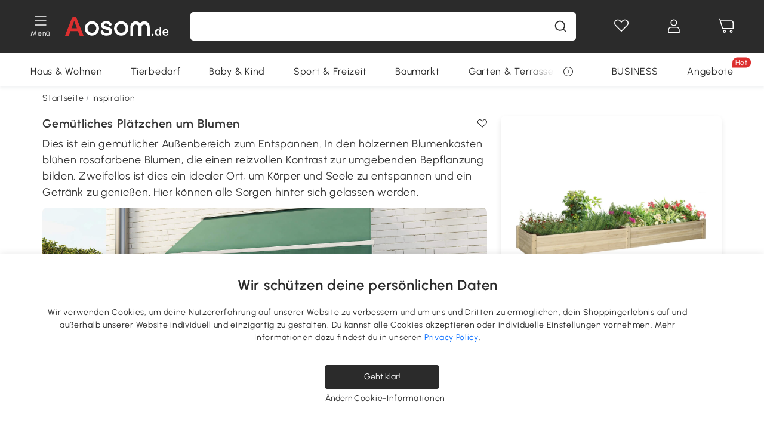

--- FILE ---
content_type: text/html; charset=utf-8
request_url: https://www.aosom.de/pairing-ideas/2/71/1DR55JNS8LG01
body_size: 36374
content:

 <!DOCTYPE html>
 <html lang="de-DE">
   <head>
        <title>Gemütliches Plätzchen um Blumen</title>
        <meta charset="utf-8">
        <meta http-equiv="X-UA-Compatible" content="IE=edge">
        
        <meta name="keywords" content="">
        
        <meta name="description" content="Dies ist ein gemütlicher Außenbereich zum Entspannen. In den hölzernen Blumenkästen blühen rosafarbene Blumen, die einen reizvollen Kontrast zur umgebenden Bepflanzung bilden. Zweifellos ist dies ein idealer Ort, um Körper und Seele zu entspannen und ein Getränk zu genießen. Hier können alle Sorgen hinter sich gelassen werden.">
        <meta http-equiv="content-type" content="text/html;charset=utf-8">
        <meta name="viewport"   content="width=device-width, initial-scale=1, maximum-scale=3">
        <!-- Add to home screen for Windows -->
        <meta name="msapplication-TileImage" content="images/icons/icon-144x144.png">
        <meta name="msapplication-TileColor" content="#2F3BA2">
        <!-- Add to home screen for Safari on iOS -->
        <meta name="apple-mobile-web-app-capable" content="yes">
        <meta name="apple-mobile-web-app-status-bar-style" content="black">
        <meta name="apple-mobile-web-app-title" content="Aosom">
        
        
        <link rel="preconnect" href="https://cdn.aosomcdn.com">
        
        <link rel="preconnect" href="https://www.googletagmanager.com">
        <link rel="dns-prefetch" href="https://www.google-analytics.com">
        
        <link rel="dns-prefetch" href="https://shence-data-prod.aosom.com">
        
        
        
        
        
        
        <link rel="preload" href="https://cdn.aosomcdn.com/upload/style/font/Urbanist-VariableFont_wght.ttf" as="font" type="font/ttf" crossorigin>
        <link rel="apple-touch-icon" href="/logo.png" id="link-icon">
        
        <link rel="shortcut icon" href="/favicon.ico" type="image/x-icon" />
        
        
        
        <link rel="canonical" href="https://www.aosom.de/pairing-ideas/2/71/175HP79JHQO00"/>
        
        
        <script async type="text/javascript" src="https://cdn.aosomcdn.com/upload/js/font_4676322_gocydphh52.js"> </script>
        
        <script>
          function loadCssAsync(s) {
            var link = document.createElement('link');link.rel = 'stylesheet';link.href = s;
            setTimeout(function() {document.head.appendChild(link)}, 30)
          }
          function loadJsAsync(s) {
            var a = document.createElement('script');a.src = s;a.defer = true;
            setTimeout(function() {document.head.appendChild(a)}, 30)
          }
        </script>

        
  
    <link href="https://cdn.aosomcdn.com/template2/public/css/pc~runtime-web.972b75af.css" rel="stylesheet" />
  
    <link href="https://cdn.aosomcdn.com/template2/public/css/pc~web/pairingDetail.4ae3ea55.css" rel="stylesheet" />
  
<script type="application/ld+json">{"@context":"http://schema.org","@type":"WebSite","name":"Aosom","url": "https://www.aosom.de/"}</script>
        
        
        <script>
        // Define dataLayer and the gtag function.
        function getCookie(name) {
          var cookieArr = document.cookie.split(";");
          for(var i = 0; i < cookieArr.length; i++) {
              var cookiePair = cookieArr[i].split("=");
              if(name == cookiePair[0].trim()) {
                  return decodeURIComponent(cookiePair[1]);
              }
          }
          return null;
        }
        var cookieSetting = {"C0001":"granted","C0002":"denied","C0003":"denied","C0004":"denied"};
        window.dataLayer = window.dataLayer || [];
        function gtag(){dataLayer.push(arguments);}
        if (window.location.search.indexOf('_aosomDebug') == -1) {
          var adPermission = document.cookie.indexOf('C0004:1') > -1 ? 'granted' : (getCookie('a_consent') ? 'denied' : cookieSetting['C0004']);
          gtag('consent', 'default', {
            'ad_storage': adPermission,
            'analytics_storage':  document.cookie.indexOf('C0002:1') > -1 ? 'granted' : (getCookie('a_consent') ? 'denied' : cookieSetting['C0002']),
            'functionality_storage':  document.cookie.indexOf('C0003:1') > -1 ? 'granted' : (getCookie('a_consent') ? 'denied' : cookieSetting['C0003']),
            'personalization_storage': 'granted',
            'security_storage': 'granted',
            'ad_user_data': adPermission,
            'ad_personalization': adPermission
          });
        }
        </script>
        
        
        <meta name='Petal-Search-site-verification' content='49f57ad79b' />
<meta name="p:domain_verify" content="456ef5bf2e9d8cd04b610be0aa07a7cf"/>
<style>
.wap-site .float-coupon-label.animation {bottom:5px!important;}
.web-site .float-coupon-label.animation {bottom:10px!important;}
#wholesale-app .list-top-crumbs + .wweb-banner, #wholesale-app .list-header .wweb-banner {display:none;}
.mask-content{height:100%!important;}
.top-head,.top-banner { position:relative; z-index:19;}
#wholesale-app .product-bottom>.delivery {display: none;}

@media screen and (min-width: 1200px) {
    .aosom-site-de .press .press-container .lg2-4 {
        flex-basis: 25%;
        flex-grow: 0;
        max-width: 25%
    }
}
.error-tips, .error-tips {white-space: normal!important;}
.codetips .errorTips, .codetips .error-tips {white-space: pre-line!important;}
.code-use-tip,.app_download-discount,.app_download-tip-right>div:nth-child(2),.app_download-tip-right>div:nth-child(3){display:none!important;}
.footer-content-wrap-h5 .input .sub-error { position: unset !important; }
</style>
<script>
      var appDownloadOn = document.documentElement.classList.contains('app-download-on');
      var appDownloadSession = sessionStorage.getItem('isShowAppDownload') ? sessionStorage.getItem('isShowAppDownload') : 1;
      if ((appDownloadOn && appDownloadSession != 1) || (window.location.pathname.indexOf('shopcart') > -1 || window.location.pathname.indexOf('payment') > -1)) {
        document.documentElement.classList.add('hidden-app-download');
      }
      var isHiddenNotice = document.cookie.indexOf('hideAnnouncement') > -1 ? 1 : 0;
      if (isHiddenNotice) {
        document.documentElement.classList.add('hidden-notice');
      }
</script>
<script>
var botPattern="(googlebot\/|bot|Googlebot-Mobile|Googlebot-Image|Google favicon|Mediapartners-Google|bingbot)";var regex=new RegExp(botPattern,'i');var allowedTracingOrigins=regex.test(navigator.userAgent);(function(h,o,u,n,d){h=h[d]=h[d]||{q:[],onReady:function(c){h.q.push(c)}};d=o.createElement(u);d.async=1;d.src=n;d.setAttribute('crossorigin','anonymous');n=o.getElementsByTagName(u)[0];n.parentNode.insertBefore(d,n);})(window,document,'script','https://cdn.aosomcdn.com/upload/js/dataflux-rum.js','DATAFLUX_RUM');DATAFLUX_RUM.onReady(function(){DATAFLUX_RUM.init({applicationId:'9977a4c0_844c_11ee_a804_811bc1b79a4b',datakitOrigin:'https://pv.aosom.de',env:window.location.hostname=='localhost'?'local':'prod',version:'1.0.0',service:'browser',sessionSampleRate:allowedTracingOrigins?10:50,sessionReplaySampleRate:0,trackInteractions:true,traceType:'w3c_traceparent',allowedTracingOrigins:allowedTracingOrigins?[]:['https://www.aosom.de'],beforeSend:function(event,domainContext){if(event&&event.type==='resource'){if(event.resource&&['xhr','fetch'].indexOf(event.resource.type)>-1){return true}return false}return true}});window.DATAFLUX_RUM&&window.DATAFLUX_RUM.startSessionReplayRecording()});
</script>
        
        <script>
          window.locationSearch = window.location.search;
          window.dg = '0';
          window.slang = 'de'
          window.baseUrl = 'https://www.aosom.de'
          window.isWholesale = false
          var mode = "web";
          window.mode = mode;
          window.paylaterSwitch = 1
          window.sandBox = 0
          window.supportVrp = false
          window.vrpConfig = {"status":false,"throughPricePrefix":"UVP"}
        </script>
        
          <script>
          function Base64() {
  _keyStr = "ABCDEFGHIJKLMNOPQRSTUVWXYZabcdefghijklmnopqrstuvwxyz0123456789+/=";
  this.encode = function (input) {
    var output = "";
    var chr1, chr2, chr3, enc1, enc2, enc3, enc4;
    var i = 0;
    input = _utf8_encode(input);
    while (i < input.length) {
      chr1 = input.charCodeAt(i++);
      chr2 = input.charCodeAt(i++);
      chr3 = input.charCodeAt(i++);
      enc1 = chr1 >> 2;
      enc2 = ((chr1 & 3) << 4) | (chr2 >> 4);
      enc3 = ((chr2 & 15) << 2) | (chr3 >> 6);
      enc4 = chr3 & 63;
      if (isNaN(chr2)) {
        enc3 = enc4 = 64;
      } else if (isNaN(chr3)) {
        enc4 = 64;
      }
      output = output +
        _keyStr.charAt(enc1) + _keyStr.charAt(enc2) +
        _keyStr.charAt(enc3) + _keyStr.charAt(enc4);
    }
    return output;
  }

  // public method for decoding
  this.decode = function (input) {
    var output = "";
    var chr1, chr2, chr3;
    var enc1, enc2, enc3, enc4;
    var i = 0;
    input = input.replace(/\s/g, '+').replace(/[^A-Za-z0-9\+\/\=]/g, "");
    while (i < input.length) {
      enc1 = _keyStr.indexOf(input.charAt(i++));
      enc2 = _keyStr.indexOf(input.charAt(i++));
      enc3 = _keyStr.indexOf(input.charAt(i++));
      enc4 = _keyStr.indexOf(input.charAt(i++));
      chr1 = (enc1 << 2) | (enc2 >> 4);
      chr2 = ((enc2 & 15) << 4) | (enc3 >> 2);
      chr3 = ((enc3 & 3) << 6) | enc4;
      output = output + String.fromCharCode(chr1);
      if (enc3 != 64) {
        output = output + String.fromCharCode(chr2);
      }
      if (enc4 != 64) {
        output = output + String.fromCharCode(chr3);
      }
    }
    output = _utf8_decode(output);
    return output;
  }

  // private method for UTF-8 encoding
  _utf8_encode = function (string) {
    string = string.replace(/\r\n/g, "\n");
    var utftext = "";
    for (var n = 0; n < string.length; n++) {
      var c = string.charCodeAt(n);
      if (c < 128) {
        utftext += String.fromCharCode(c);
      } else if ((c > 127) && (c < 2048)) {
        utftext += String.fromCharCode((c >> 6) | 192);
        utftext += String.fromCharCode((c & 63) | 128);
      } else {
        utftext += String.fromCharCode((c >> 12) | 224);
        utftext += String.fromCharCode(((c >> 6) & 63) | 128);
        utftext += String.fromCharCode((c & 63) | 128);
      }

    }
    return utftext;
  }

  // private method for UTF-8 decoding
  _utf8_decode = function (utftext) {
    var string = "";
    var i = 0;
    var c = c1 = c2 = 0;
    while (i < utftext.length) {
      c = utftext.charCodeAt(i);
      if (c < 128) {
        string += String.fromCharCode(c);
        i++;
      } else if ((c > 191) && (c < 224)) {
        c2 = utftext.charCodeAt(i + 1);
        string += String.fromCharCode(((c & 31) << 6) | (c2 & 63));
        i += 2;
      } else {
        c2 = utftext.charCodeAt(i + 1);
        c3 = utftext.charCodeAt(i + 2);
        string += String.fromCharCode(((c & 15) << 12) | ((c2 & 63) << 6) | (c3 & 63));
        i += 3;
      }
    }
    return string;
  }
}

window.base64 = new Base64()

var eventName = 'click'

if (window.mode === 'web') {
  eventName = 'pointerdown'
} else if (window.mode === 'wap') {
  eventName = 'touchstart'
}

document.addEventListener(
  eventName,
  function (e) {
    var e = e || window.event,
      target = e.target || e.srcElement
    while (target.nodeName.toLowerCase() !== 'a') {
      target = target.parentNode
      if (target === document) {
        target = null
        break
      }
    }
    if (target && !target.getAttribute('data-hashref') && !target.getAttribute('linkurl')) {
      target.setAttribute('data-hashref', 1)
      tracking(target, e)
    }
  },
  true
)

function tracking(target, e) {
  var href = target.getAttribute('href')
  if (!href || href == '#' || href == 'javascript:void') {
    return
  }
  var path = formatRelativePath(href)
  var url = rmvLang(path)
  var link = href
  // �ж��Ƿ���ת����ҳ,������ҳ����
  if (!/^(\/)?item\//gi.test(url)) {
    var datacn = target.getAttribute('data-ga-cn') || ''
    var datacs = target.getAttribute('data-ga-cs') || ''
    if (datacs && window.TEA) {
      link = updateQueryStringParameter(link, 'pocv', TEA.encrypt({ cs: datacs, cn: datacn }))
    }
    target.setAttribute('href', link)
    return
  }
  
  var query = ''
  var obj = {}

  if (window.trackData) {
    for (var key in window.trackData) {
      if (window.trackData[key]) {
        obj[key] = window.trackData[key]
      }
    }
  }

  var block = target.getAttribute('block')
  var blockid = target.getAttribute('blockid')
  var eid = target.getAttribute('eid')
  var pagetype = target.getAttribute('pagetype')
  var pageid = target.getAttribute('pageid')
  if (block) {
    obj['block'] = block
  }
  if (blockid) {
    obj['blockid'] = blockid
  }
  if (eid) {
    obj['eid'] = eid
  }
  if (pagetype) {
    obj['pagetype'] = pagetype
  }
  if (pageid) {
    obj['pageid'] = pageid
  }
  var haveObj = false
  for (var val in obj) {
    haveObj = true
  }

  if (haveObj) {
    link = updateQueryStringParameter(link, 'recv', genRecv(obj))
  }

  if (window._unbxdRequestId) {
    link = updateQueryStringParameter(link, '_unbxdRequestId', window._unbxdRequestId)
  }

  var pocv = getQueryStringFromStr(window.location.search, 'pocv')
  var currPath = window.location.pathname
  if (window.TEA) {
    if (pocv) {
      if (currPath.indexOf('/activity/') > -1 || window._categoryPage) {
        pocv = JSON.parse(TEA.decrypt(pocv))
        pocv = Object.assign(pocv, {
          pn: document.title.substring(0, (document.title.lastIndexOf('|') > -1 ? document.title.lastIndexOf('|') : document.title.length)).trim(),
          pi: currPath
        })
        pocv = TEA.encrypt(pocv)
      }
      link = updateQueryStringParameter(link, 'pocv', pocv)
    } else {
      if (currPath.indexOf('/activity/') > -1) {
        pocv = {
          pn: document.title.substring(0, (document.title.lastIndexOf('|') > -1 ? document.title.lastIndexOf('|') : document.title.length)).trim(),
          pi: currPath
        }
        pocv = TEA.encrypt(pocv)
        link = updateQueryStringParameter(link, 'pocv', pocv)
      } else {
        var datacn = target.getAttribute('data-ga-cn') || ''
        var datacs = target.getAttribute('data-ga-cs') || ''
        if (datacs) {
          link = updateQueryStringParameter(link, 'pocv', TEA.encrypt({ cs: datacs, cn: datacn }))
        }
      }

    }
  }
  // if item in activity page, then dynamic add the "data-sensors-url-param-material_page_type" field
  // because it is generate by backend, not fixed
  var isIgnoreClick = target.getAttribute('data-sensors-click-ignore')
  if (!isIgnoreClick) {
    if (window.location.pathname.indexOf('/activity/') > -1) {
      target.setAttribute('data-sensors-url-param-material_page_type', getMaterialPageType(window.location.pathname))
    }
    var attributes = {}
    for (var i = 0; i <= target.attributes.length; i++) {
      if (target.attributes[i]) {
        var value = target.attributes[i].value
        var name = target.attributes[i].name
        if (value && value != 'null' && value != '[]' && (name.indexOf('data-sensors-url-param') > -1)) {
          var toValue = value == 'false' || value == 'true' ? (value == 'true') : value
          if (typeof toValue == 'string' && !isNaN(Number(toValue))) {
            toValue = Number(toValue)
          }
          attributes[name.substring(name.lastIndexOf('-') + 1)] = toValue
        }
      }
    }
    if (Object.keys(attributes).length && window.TEA) {
      link = updateQueryStringParameter(link, 'sensors_params', TEA.encrypt(attributes))
    }
  }
  target.setAttribute('href', link)
}

function updateQueryStringParameter(uri, key, value) {
  var re = new RegExp("([?&])" + key + "=.*?(&|#|$)", "i");
  if (value === undefined) {
    if (uri.match(re)) {
      return uri.replace(re, '$1$2').replace(/[?&]$/, '').replaceAll(/([?&])&+/g, '$1').replace(/[?&]#/, '#');
    } else {
      return uri;
    }
  } else {
    if (uri.match(re)) {
      return uri.replace(re, '$1' + key + "=" + value + '$2');
    } else {
      var hash = '';
      if (uri.indexOf('#') !== -1) {
        hash = uri.replace(/.*#/, '#');
        uri = uri.replace(/#.*/, '');
      }
      var separator = uri.indexOf('?') !== -1 ? "&" : "?";
      return uri + separator + key + "=" + value + hash;
    }
  }
}

function getMaterialPageType(url) {
  if (url.indexOf('/aosom-blog') > -1) {
    return 'blog'
  }
  if (url.indexOf('/activity/') > -1) {
    return 'activity_page'
  }
  if (/(\w+\-c\d+|\/category\/([a-zA-Z]+(-|_)?)*~[0-9]+)/.test(url)) {
    return 'category_page'
  }
  return 'other_page'
}


function getQueryStringFromStr(url, name) {
  if (window.URLSearchParams) {
    const urlParams = new URLSearchParams(url.substring(url.indexOf('?')));
    return urlParams.get(name);
  }
  let reg = new RegExp("(^|&)" + name + "=([^&]*)(&|$)", "i");
  let r = url.substr(1).match(reg);
  try {
    if (r != null) {
      return decodeURIComponent(r[2]);
    };
  } catch (error) {
    if (r != null) {
      return unescape(r[2]);
    };
  }
  return null;
}

function genRecv(obj) {
  return encodeURI(window.base64.encode(JSON.stringify(obj)))
}

function formatRelativePath(url) {
  url = url.replace(/^(https:\/\/|http:\/\/)/gi, '')
  url = url.replace(/(www.|popdev.|prod.|test.)?aosom.[\w.]+/gi, '')
  if (!/^\//gi.test(url)) {
    url = '/' + url
  }
  return url
}

function rmvLang(url) {
  return '/' + url.replace(/^(\/)?(en|fr|nl|de|es|it|pl|pt|zh|zh-cn|zh-tw|ro|ga|ja|ru|ga|)(\/)/gi, '')
}
          </script>
        
        <script>
          
          window.trackData = {"pagetype":"pdl"}
          
          window.ggReCaptcha = '6Lf449UfAAAAAPlNNqgp6dSeCJtExpSm1HzjsTQR'
          window.scoreReCaptcha = '6LcpZdIaAAAAAA9uwHwAzvIyKgiu70auDY6MaDSk'
          window.checkReCaptcha = '6Ld3HzkpAAAAAO-S3f-prjXQmBannCJE8GOKUvka'
        </script>
    </head>

   

    <body class="aosom-site-de web-site   "><div id="aosom-menu-header" class="common-header">
  <div class="aosom-header bg-black-500">
    <div class="header-wrap flex items-center justify-between">
      <div class="header-left flex flex-row items-center mr-3">
        <div class="logo-wrap flex flex-row items-center ">
          
            <div class="menu-desc-wrap ga-event"
                data-ga-event="aosom_top_menu_icon_click"
                data-ga-key="click_item"
                data-ga-val="Category Menu">
              <i class="anticon anticon-icon-menu cates mb-1 !color-white">
    <svg fill="currentColor"
         aria-hidden="true"
         focusable="false"
         class="anticon-size-20"
         >
      <use xlink:href="#icon-menu"></use>
    </svg>
  </i>
              <span class="menu-desc color-white">Menü</span>
            </div>
          
          
            
              <a class="logo logo-de"
                 aria-label="COMMON.LOGO"
                 href="/">
                <img src="https://cdn.aosomcdn.com/template2/public/common_images/logo-aosomde-white.svg" />
              </a>
            
          
        </div>
      </div>
      
        

<div class="a-search">
  <div class="a-search--wrap ">
    <form onsubmit="return false;" autocomplete="off">
      <input type="text"
             class="a-search--input search-input"
             autocomplete="nope"
             maxlength="200"
             data-duration-expose="3000" />
      <i class="a-search--clear-icon iconfont icon-shutdown a-fonts--16"
         style="display: none"></i>
      <button class="a-search--btn"
              type="button"
              aria-label="Suche">
        <i class="anticon anticon-icon-search a-search--icon !color-black-500">
    <svg fill="currentColor"
         aria-hidden="true"
         focusable="false"
         class="anticon-size-20"
         >
      <use xlink:href="#icon-search"></use>
    </svg>
  </i>
      </button>
    </form>
  </div>
  <div class="a-search--history">
    <div class="a-search-inner">
      <div class="flex flex-wrap">
        <div class="left-content">
          <div class="search-wrap recent">
            <div class="history-search-header">
              <div class="pop-title line-clamp-2 flex-1">
                Letzte Suchanfragen
              </div>
              <div class="history-del-all color-gray-400 flex-row-reverse" tabindex="0">
                <i class="anticon anticon-icon-trash history-del-all-icon">
    <svg fill="currentColor"
         aria-hidden="true"
         focusable="false"
         class="anticon-size-16"
         >
      <use xlink:href="#icon-trash"></use>
    </svg>
  </i>
                <span class="history-del-all-text text-right">Alles löschen</span>
              </div>
            </div>
            <div class="content">
              <ul>
              </ul>
            </div>
          </div>
          <div class="search-wrap top-history">
            <div class="pop-title">
              Top-Suche
            </div>
            <div class="content">
              <ul class="">
              </ul>
            </div>
          </div>
        </div>
        <div class="right-content flex-1 px-5 pt-5">
          <div class="search-wrap">
            <div class="pop-title">
              Für dich empfohlen
            </div>
            <div class="content">
              <ul id="search-rec" class="flex flex-wrap search-rec mx--1.5 gap-y-3">
              </ul>
            </div>
          </div>
        </div>
      </div>
    </div>
  </div>
  <div class="a-search--hot">
    <div class="a-search-inner">
      <div class="flex flex-wrap">
        <div class="left-content">
          <div class="search-wrap term sub-content term-trends">
            <div class="history-search-header">
              <div class="pop-title">
                Vorschläge
              </div>
            </div>
            <div class="content">
              <ul>
              </ul>
            </div>
          </div>
          <div class="search-wrap trends sub-content term-trends">
            <div class="history-search-header">
              <div class="pop-title">
                Tendenz
              </div>
            </div>
            <div class="content">
              <ul>
              </ul>
            </div>
          </div>
          <div class="search-wrap categories sub-content">
            <div class="history-search-header">
              <div class="pop-title">
                Kategorie
              </div>
            </div>
            <div class="content">
              <ul>
              </ul>
            </div>
          </div>
        </div>
        <div class="right-content flex-1 px-5 pt-5">
          <div class="search-wrap products sub-content">
            <div class="pop-title">
              Artikel
            </div>
            <div class="content">
              <ul class="flex flex-wrap search-rec mx--1.5 gap-y-3">
              </ul>
            </div>
          </div>
        </div>
      </div>
    </div>
  </div>
</div>

      
      <div class="opers">
        
        <div class="head-wish oper-item">
          <a href="javascript:void(0);" class="oper-db js-head-wish" data-href="/customer/account/wishlist" aria-label="Wunschliste">
            <i class="anticon anticon-icon-love !color-white">
    <svg fill="currentColor"
         aria-hidden="true"
         focusable="false"
         class="anticon-size-24"
         >
      <use xlink:href="#icon-love"></use>
    </svg>
  </i>
            <div class="head_badge wishlistNum">
              
  
  
    <span class="ant-badge ">
      
              
      
        <sup data-show="true" class="ant-scroll-number ant-badge-count ant-badge-not-a-wrapper" title="0">
          <span class="ant-scroll-number-only">
            <p class="ant-scroll-number-only-unit current"></p>
          </span>
        </sup>
      
    </span>
  

            </div>
          </a>
        </div>
        <div class="account oper-item">
          <a class="item account-enter"
             aria-label="Mein Konto"
             href="javascript:void(0);"
             data-href="/customer/account"
             data-ga-val="headbar_account">
            <i class="anticon anticon-icon-user !color-white">
    <svg fill="currentColor"
         aria-hidden="true"
         focusable="false"
         class="anticon-size-24"
         >
      <use xlink:href="#icon-user"></use>
    </svg>
  </i>
          </a>
          <div class="account-pop-wrap">
            <div class="account-pop bg-white rd-1">
              <a class="header my-account cursor-pointer ga-event"
                 href="javascript:void(0);"
                 data-ga-event="aosom_top_header_account_click"
                 data-ga-key="click_item"
                 data-ga-val="headbar_account_my_account"
                 data-href="/customer/account">
                Mein Konto
              </a>
              
              <a class="header my-orders cursor-pointer ga-event"
                 href="javascript:void(0);"
                 data-ga-event="aosom_top_header_account_click"
                 data-ga-key="click_item"
                 data-ga-val="headbar_account_order"
                 data-href="/customer/account/orders">
                Meine Bestellungen
              </a>
              
              
              
                <a class="header my-codes cursor-pointer ga-event coupons"
                   href="javascript:void(0);"
                   data-ga-event="aosom_top_header_account_click"
                   data-ga-key="click_item"
                   data-ga-val="headbar_account_coupons"
                   data-href="/customer/account/code">
                  Meine Gutscheine
                </a>
              
              <a class="header address-book cursor-pointer ga-event"
                 href="javascript:void(0);"
                 data-ga-event="aosom_top_header_account_click"
                 data-ga-key="click_item"
                 data-ga-val="headbar_account_address"
                 data-href="/customer/account/address/list">
                Adressbuch
              </a>
              
                
                
                  
                  
                    <a class="header activity-invite ga-event"
                       href="/activity/invite"
                       data-ga-event="headbar_account_aosom_club"
                       data-ga-key="click_item"
                       data-ga-val="invite">Einen Freund werben</a>
                  
                  
                
              
              <div class="account-oper login">
                Anmelden
              </div>
            </div>
          </div>
        </div>
        <div class="cart oper-item">
          <a href="/shopcart" class="oper-db" aria-label="Warenkorb">
            <i class="anticon anticon-icon-shopcart !color-white">
    <svg fill="currentColor"
         aria-hidden="true"
         focusable="false"
         class="anticon-size-24"
         >
      <use xlink:href="#icon-shopcart"></use>
    </svg>
  </i>
            <div class="head_badge cartNum">
              
  
  
    <span class="ant-badge ">
      
              
      
        <sup data-show="true" class="ant-scroll-number ant-badge-count ant-badge-not-a-wrapper" title="0">
          <span class="ant-scroll-number-only">
            <p class="ant-scroll-number-only-unit current"></p>
          </span>
        </sup>
      
    </span>
  

            </div>
          </a>
        </div>
      </div>
    </div>
  </div>
  <div class="header-menu ">
    <div class="menu-background">
    </div>
    <div class="menu-content">
        
        <div class="menu-wrap main-menu show">
            <div class="user">
                <div class="icon">A</div>
                <div class="info"><span class="nickname login">Hast du schon ein Konto</span></div>
            </div>
            <div class="back-menu" data-index="1">
                <i class="anticon anticon-icon-arrow-left ">
    <svg fill="currentColor"
         aria-hidden="true"
         focusable="false"
         class="anticon-size-14"
         >
      <use xlink:href="#icon-arrow-left"></use>
    </svg>
  </i>
                <span>Startseite</span>
            </div>
            <div class="menu-items">
                <ul class="menu-ul first">
                        <li class="menu-li hs-c" cateId='5'>
                            <a class="item menu-item menu-item-first ga-event sensors-link sensors-param-link"
                                data-ga-event="aosom_sidebar_nav_click_level1"
                                href='/category/haus-wohnen~7/'
                                data-link="/category/haus-wohnen~7/"
                                data-ga-key="click_item" data-ga-val="Haus &amp; Wohnen" data-sensors-url-param-module_from="hamburger_bar"
                                data-sensors-url-param-category_name="Haus &amp; Wohnen">
                                <div class="menu-icon-box"><img class="menu-icon-img lazy" data-src='https://img.aosomcdn.com/100/product/2025/07/30/jYZbfe19859167577.png' /></div>
                                <span>Haus &amp; Wohnen</span>
                            </a>
                        </li>
                        <li class="menu-li hs-c" cateId='1'>
                            <a class="item menu-item menu-item-first ga-event sensors-link sensors-param-link"
                                data-ga-event="aosom_sidebar_nav_click_level1"
                                href='/category/haustiere-zubehor~3/'
                                data-link="/category/haustiere-zubehor~3/"
                                data-ga-key="click_item" data-ga-val="Tierbedarf" data-sensors-url-param-module_from="hamburger_bar"
                                data-sensors-url-param-category_name="Tierbedarf">
                                <div class="menu-icon-box"><img class="menu-icon-img lazy" data-src='https://img.aosomcdn.com/100/product/2025/07/30/v1g3a31985916f570.png' /></div>
                                <span>Tierbedarf</span>
                            </a>
                        </li>
                        <li class="menu-li hs-c" cateId='2'>
                            <a class="item menu-item menu-item-first ga-event sensors-link sensors-param-link"
                                data-ga-event="aosom_sidebar_nav_click_level1"
                                href='/category/baby-kind~4/'
                                data-link="/category/baby-kind~4/"
                                data-ga-key="click_item" data-ga-val="Baby &amp; Kind" data-sensors-url-param-module_from="hamburger_bar"
                                data-sensors-url-param-category_name="Baby &amp; Kind">
                                <div class="menu-icon-box"><img class="menu-icon-img lazy" data-src='https://img.aosomcdn.com/100/product/2025/07/30/7qh6bf1985917454d.png' /></div>
                                <span>Baby &amp; Kind</span>
                            </a>
                        </li>
                        <li class="menu-li hs-c" cateId='4'>
                            <a class="item menu-item menu-item-first ga-event sensors-link sensors-param-link"
                                data-ga-event="aosom_sidebar_nav_click_level1"
                                href='/category/sport-freizeit~6/'
                                data-link="/category/sport-freizeit~6/"
                                data-ga-key="click_item" data-ga-val="Sport &amp; Freizeit" data-sensors-url-param-module_from="hamburger_bar"
                                data-sensors-url-param-category_name="Sport &amp; Freizeit">
                                <div class="menu-icon-box"><img class="menu-icon-img lazy" data-src='https://img.aosomcdn.com/100/product/2025/07/30/jdn70419859179a16.png' /></div>
                                <span>Sport &amp; Freizeit</span>
                            </a>
                        </li>
                        <li class="menu-li hs-c" cateId='16'>
                            <a class="item menu-item menu-item-first ga-event sensors-link sensors-param-link"
                                data-ga-event="aosom_sidebar_nav_click_level1"
                                href='/category/baumarkt~23/'
                                data-link="/category/baumarkt~23/"
                                data-ga-key="click_item" data-ga-val="Baumarkt" data-sensors-url-param-module_from="hamburger_bar"
                                data-sensors-url-param-category_name="Baumarkt">
                                <div class="menu-icon-box"><img class="menu-icon-img lazy" data-src='https://img.aosomcdn.com/100/product/2025/07/30/SU4c5b1985917eb39.png' /></div>
                                <span>Baumarkt</span>
                            </a>
                        </li>
                        <li class="menu-li hs-c" cateId='3'>
                            <a class="item menu-item menu-item-first ga-event sensors-link sensors-param-link"
                                data-ga-event="aosom_sidebar_nav_click_level1"
                                href='/category/garten-terrasse~5/'
                                data-link="/category/garten-terrasse~5/"
                                data-ga-key="click_item" data-ga-val="Garten &amp; Terrasse" data-sensors-url-param-module_from="hamburger_bar"
                                data-sensors-url-param-category_name="Garten &amp; Terrasse">
                                <div class="menu-icon-box"><img class="menu-icon-img lazy" data-src='https://img.aosomcdn.com/100/product/2025/07/30/b0B3d219859155220.png' /></div>
                                <span>Garten &amp; Terrasse</span>
                            </a>
                        </li>
                        <li class="menu-li">
                            <a class="item menu-item no-sub" href="/activity/Restposten">
                                <div class="menu-icon-box">
                                    <img class="menu-icon-img lazy" data-src="https://cdn.aosomcdn.com/template2/public/common_images/web/clearance.png" />
                                </div>
                                <span style="color: #dc2f2f;">Restposten</span>
                            </a>
                        </li><li class="menu-li">
                            <a class="item menu-item no-sub" href="/new">
                                <div class="menu-icon-box">
                                    <img class="menu-icon-img lazy" data-src="https://cdn.aosomcdn.com/template2/public/common_images/web/new-arrivals.png" />
                                </div>
                                <span style="color: #dc2f2f;">Neu</span>
                            </a>
                        </li><li class="menu-li">
                            <a class="item menu-item no-sub" href="/activity/aosom-giveaway">
                                <div class="menu-icon-box">
                                <img class="menu-icon-img lazy" data-src="https://img.aosomcdn.com/upload/cms/seasonal.png" />
                                </div>
                                <span style="color: #dc2f2f;">Gewinnspiele</span>
                            </a>
                        </li><li class="menu-li">
                            <a class="item menu-item no-sub" href="https://wa.me/message/TVDAP32OG7PIL1" target="_blank">
                                <div class="menu-icon-box flex items-center justify-center">
                                    <img class="menu-icon-img lazy" style="width: 16px; height: 16px;" data-src="https://cdn.aosomcdn.com/upload/images/2025/whatsapp.svg" />
                                </div>
                                <span>Updates per WhatsApp erhalten</span>
                            </a>
                        </li></ul>
            </div>
        </div>
    </div>

</div>

  <div id="aosom-header-navigation">
  <div id="aosom-header-container"
    class="a-container header-menu-container header-mutiline header-menu-de">
    <div id="aosom-menu" class="header-menu-area body-2">
      
      <div class="head-menu-l" id="head-menu">
        
        
          <ul class="layout head-menu-ul" id="head-menu-content">
            

            
            <li class="menu-li-item" style="order: 9">
              <a href="/activity/aosom-giveaway" class="pr cate-menu black--text"
                style="color: #dc2f2f;">Gewinnspiele</a>
            </li>
            

            

            
            <li id="menu_5" data-id="5" class="top-li"
              data-child-length="11">
              <a href="/category/haus-wohnen~7/"
                class="pr cate-menu black--text ga-event sensors-link sensors-param-link"
                data-ga-event="aosom_horizontal_nav_click_level1" data-ga-key="click_item" data-ga-val="Haus &amp; Wohnen"
                data-sensors-url-param-module_from="category_bar" data-sensors-url-param-category_name="Haus &amp; Wohnen">Haus &amp; Wohnen</a>
            </li>
            
            <li id="menu_1" data-id="1" class="top-li"
              data-child-length="6">
              <a href="/category/haustiere-zubehor~3/"
                class="pr cate-menu black--text ga-event sensors-link sensors-param-link"
                data-ga-event="aosom_horizontal_nav_click_level1" data-ga-key="click_item" data-ga-val="Tierbedarf"
                data-sensors-url-param-module_from="category_bar" data-sensors-url-param-category_name="Tierbedarf">Tierbedarf</a>
            </li>
            
            <li id="menu_2" data-id="2" class="top-li"
              data-child-length="6">
              <a href="/category/baby-kind~4/"
                class="pr cate-menu black--text ga-event sensors-link sensors-param-link"
                data-ga-event="aosom_horizontal_nav_click_level1" data-ga-key="click_item" data-ga-val="Baby &amp; Kind"
                data-sensors-url-param-module_from="category_bar" data-sensors-url-param-category_name="Baby &amp; Kind">Baby &amp; Kind</a>
            </li>
            
            <li id="menu_4" data-id="4" class="top-li"
              data-child-length="7">
              <a href="/category/sport-freizeit~6/"
                class="pr cate-menu black--text ga-event sensors-link sensors-param-link"
                data-ga-event="aosom_horizontal_nav_click_level1" data-ga-key="click_item" data-ga-val="Sport &amp; Freizeit"
                data-sensors-url-param-module_from="category_bar" data-sensors-url-param-category_name="Sport &amp; Freizeit">Sport &amp; Freizeit</a>
            </li>
            
            <li id="menu_16" data-id="16" class="top-li"
              data-child-length="9">
              <a href="/category/baumarkt~23/"
                class="pr cate-menu black--text ga-event sensors-link sensors-param-link"
                data-ga-event="aosom_horizontal_nav_click_level1" data-ga-key="click_item" data-ga-val="Baumarkt"
                data-sensors-url-param-module_from="category_bar" data-sensors-url-param-category_name="Baumarkt">Baumarkt</a>
            </li>
            
            <li id="menu_3" data-id="3" class="top-li"
              data-child-length="9">
              <a href="/category/garten-terrasse~5/"
                class="pr cate-menu black--text ga-event sensors-link sensors-param-link"
                data-ga-event="aosom_horizontal_nav_click_level1" data-ga-key="click_item" data-ga-val="Garten &amp; Terrasse"
                data-sensors-url-param-module_from="category_bar" data-sensors-url-param-category_name="Garten &amp; Terrasse">Garten &amp; Terrasse</a>
            </li>
            
            
            
            <li class="menu-li-item">
              <a href="/activity/Restposten" class="pr cate-menu black--text" style="color: #dc2f2f;">Restposten</a>
            </li>
            

            
            <li class="menu-li-last"><span></span></li>
          </ul>
        
      </div>
      <div class="head-menu-r">
        
          <div class="head-menu-r-line">
            <div class="menu-handle"><i class="anticon anticon-icon-turn color-black-500">
    <svg fill="currentColor"
         aria-hidden="true"
         focusable="false"
         class="anticon-size-16"
         >
      <use xlink:href="#icon-turn"></use>
    </svg>
  </i></div>
          </div>
        
        
          <div class="entry-2b ml-48">
            <a href="/page/reseller" class="text-16 color-black-500">BUSINESS</a>
          </div>
        
        
        
          <div class="inspiration ml-48 inspiration-box" tabindex="0">
            <a class="inspiration-logo text-16 color-black-500"></a>
            <div class="inspiration-wrap header-popup">
              <div class="header-popup-in">
                <div class="inspiration-photos mb-6"></div>
                <div class="inspiration-ideas">
                  
  <div class="inspiration-ideas-in"  >
  <div class="title-swiper flex flex-row justify-between items-center ">
    <div class="flex items-center fw-600 text-28 title-swiper-tit">
      
        <div class="first-letter"></div>
      </div>
      <div class="flex justify-end items-center swip-arrow">
          
          <div class="ml-5 switch-arrow ">
            
  <span class="card-turn flex items-center ">
    <span class="swiper-button-prev flex items-center justify-center"></span>
    
    <div class="swiper-pagination">
    </div>
    <span class="swiper-button-next flex items-center justify-center"></span>
  </span>

          </div></div>
    </div>
  
    <div class="swiper-container">
      <div class="swiper-wrapper">
        
                  
      </div>
    </div>
  </div>

                </div>
              </div>
            </div>
          </div>
        
        
        
          <div class="sale sale-de ml-48">
            <a class="sale-logo text-16 color-black-500">
              Angebote
              <sup class="sale-tag color-white text-12">
                <div class="bg-red-400">
                  Hot
                </div>
              </sup>
            </a>
            <div class="sale-wrap header-popup">
              
  <div class="sale-wrap-in header-popup-in"  >
  <div class="title-swiper flex flex-row justify-between items-center ">
    <div class="flex items-center fw-600 text-28 title-swiper-tit">
      
        <div class="first-letter"></div>
      </div>
      <div class="flex justify-end items-center swip-arrow">
          
          <div class="ml-5 switch-arrow ">
            
  <span class="card-turn flex items-center ">
    <span class="swiper-button-prev flex items-center justify-center"></span>
    
    <div class="swiper-pagination">
    </div>
    <span class="swiper-button-next flex items-center justify-center"></span>
  </span>

          </div></div>
    </div>
  
    <div class="swiper-container">
      <div class="swiper-wrapper">
        
              
      </div>
    </div>
  </div>

            </div>
          </div>
        
      </div>
    </div>
  </div>
</div>
</div>


<div id="menu-layer">
</div>

<div id="mini-cart-drawer" class="flex flex-column" style="display: none;">
  <div class="text-20 fw-600 text-center py-7.5 mini-cart-title">
    Warenkorb (<span class="js-mini-qty">0</span>)
  </div>
  <div class="mini-cart-items flex-1 custom-scrollbar">
  </div>
  <div class="mini-cart-total text-center p-4">
    <div class="text-16 color-gray-500 mb-1">
      
      
        Zwischensumme (Inkl. MwSt.)
      
    </div>
    <div class="js-mini-amount text-24 fw-700 mb-3">
      0.00
    </div>
    
  
  
  
  
    <button   class="ant-btn waves-effect ant-btn-block js-mini-checkout mb-3 !px-3 !flex !items-center !justify-center"  >
      <i class="anticon anticon-icon-lock !color-white mr-1">
    <svg fill="currentColor"
         aria-hidden="true"
         focusable="false"
         class=""
         >
      <use xlink:href="#icon-lock"></use>
    </svg>
  </i>
      <span class="!ml-0" style="white-space: normal;">Bezahlen</span>
    </button>
  

    
      
    
  </div>
</div>

<script>
  var topBanner_store = {
    topBannerData: [{"img":"https://img.aosomcdn.com/440/210_cms/2025/07/24/p6831a1983a5899c8.jpg","url":"/activity/sommerschlussverkauf","word":"{\"title\":\"Endet in\",\"colorclass\":\"ct_red\",\"endtime\": \"2025/07/24 00:00:00\",\"style\": \"color:#363636;\"}","imgAlt":""},{"img":"https://img.aosomcdn.com/440/210_cms/2025/07/23/BUx31a19834ea70f8.jpg","url":"/activity/bequeme-moebel","word":"{\"title\":\"End in\",\"colorclass\":\"ct_red\",\"endtime\": \"2025/04/29 00:00:00\",\"style\": \"color:#363636;\"}","imgAlt":""}]
	}
</script>

    <div class="main-layout">
      <div class="pairing-wrap-detail a-container" data-sin="1DR55JNS8LG01" data-topicid="2" data-sceneid="71" pageSize="30">
    <div class="pairing-wrap">
      <div class="content-crumbs text-14 flex flex-row justify-between items-center color-gray-400 pt-3">
        <div class="content-crumbs-left flex flex-row items-center">
          <span class="cursor-pointer mr-1">
            <a class="crumbsId" href="/">Startseite</a>
            <span>/</span>
          </span>
          <a href="/pairing-ideas">Inspiration</a>
        </div>
      </div>
      <div class="pairing-detail mt-5">
        <div class="pairing-detail-l">
          
            
            <div class="pairing-detail-top mb-2">
              <h1 class="pairing-detail-h1">
                Gemütliches Plätzchen um Blumen
              </h1>
              <div class="pairing-detail-action">
                
                <a href="javascript:void(0);" class="pairing-detail-btn pairing-good">
                  <i class="anticon anticon-icon-love ">
    <svg fill="currentColor"
         aria-hidden="true"
         focusable="false"
         class="anticon-size-16"
         >
      <use xlink:href="#icon-love"></use>
    </svg>
  </i>
                  <i class="anticon anticon-icon-full-love color-black-500 !hidden">
    <svg fill="currentColor"
         aria-hidden="true"
         focusable="false"
         class="anticon-size-16"
         >
      <use xlink:href="#icon-full-love"></use>
    </svg>
  </i>
                  <span class="pairing-count pairing-count-good hidden" data-like-sum="1">1</span>
                </a>
              </div>
            </div>
            <div class="pairing-detail-desc text-16 mb-3">
              Dies ist ein gemütlicher Außenbereich zum Entspannen. In den hölzernen Blumenkästen blühen rosafarbene Blumen, die einen reizvollen Kontrast zur umgebenden Bepflanzung bilden. Zweifellos ist dies ein idealer Ort, um Körper und Seele zu entspannen und ein Getränk zu genießen. Hier können alle Sorgen hinter sich gelassen werden.
            </div>
            <div class="pairing-detail-scene">
              <div class="pairing-detail-photo">
                <img style="max-width:1100px" class="lazy" data-src="https://img.aosomcdn.com/485/210_club/2024/07/11/5Lxb1c1909f846cc9.jpg" alt="Gemütliches Plätzchen um Blumen"/>
                
                <div class="pairing-point-box" data-sceneid="71" data-width="2250" data-height="1624">
                  
                    <a class="pairing-detail-point  ga-event" shortName="Gartenmöbel-Set 63cm x 57cm x 76cm Braun+Creme" price="6790" throughPrice="28690" data-ga-event="click" data-ga-key="click_item" data-ga-val="scene product point" style="left: calc(37.50% - 16px); top: calc(64.48% - 16px);" href="javascript:void(0);" data-sinid="175HP79JHQO00"></a>
                  
                    <a class="pairing-detail-point on ga-event" shortName="Blumenkasten 244cm x 61,5cm x 27cm Naturholz" price="6890" throughPrice="13490" data-ga-event="click" data-ga-key="click_item" data-ga-val="scene product point" style="left: calc(15.73% - 16px); top: calc(81.49% - 16px);" href="javascript:void(0);" data-sinid="1DR55JNS8LG01"></a>
                  
                </div>
              </div>
            </div>
          
        </div><div class="pairing-detail-r">
          <div class="pairing-r-bottom">
            <div class="pairing-r-item pairing-r-item-begin">
              <div class="pairing-bottom-list" data-cancel-vrp="UVP" data-sin="1DR55JNS8LG01">
                <div class="pairing-r-product mb-2 p-5">
                  
                    <div class="pairing-product-img mb-4">
                      <a class="pairing-product-main-link" href="/item/outsunny-hochbeet-2-pflanzbereiche-innenverkleidung-aus-vlies-wetterbestandig-massivholz-244-cm-x-61-5-cm-x-27-cm~1DR55JNS8LG01.html">
                        <img class="pairing-product-main-img lazy" src="https://cdn.aosomcdn.com/template2/public/common_images/lazyload_img_s.png" data-src="https://img.aosomcdn.com/thumbnail/100/n0/product/2025/01/23/8QI62e1949507f1c3.jpg" alt="Outsunny Hochbeet, 2 Pflanzbereiche, Innenverkleidung aus Vlies, wetterbeständig, Massivholz, 244 cm x 61,5 cm x 27 cm" />
                      </a>
                    </div>
                    <div class="pairing-product-price mb-2">
                      <span class="js-set-price pairing-product-price-special">68<span class="text-16">,90 €</span></span>
                      <span class="de-uvp text-14 mr-1">UVP</span><span class="pairing-product-price-old">134,90 €</span>
                      
                    </div>
                    <div class="pairing-product-name">
                      <a class="line-clamp-1 pairing-product-name-desc pairing-product-main-link" href="/item/outsunny-hochbeet-2-pflanzbereiche-innenverkleidung-aus-vlies-wetterbestandig-massivholz-244-cm-x-61-5-cm-x-27-cm~1DR55JNS8LG01.html">Outsunny Hochbeet, 2 Pflanzbereiche, Innenverkleidung aus Vlies, wetterbeständig, Massivholz, 244 cm x 61,5 cm x 27 cm</a>
                    </div>
                  
                </div><div class="pairing-r-other swiper-container">
                    <div class="swiper-wrapper">
                      <div class="swiper-slide">
                          <span data-url="/item/outsunny-hochbeet-2-pflanzbereiche-innenverkleidung-aus-vlies-wetterbestandig-massivholz-244-cm-x-61-5-cm-x-27-cm~1DR55JNS8LG01.html" class="pairing-other" data-sin="1DR55JNS8LG01"  data-sellersku="845-583" data-img="https://img.aosomcdn.com/thumbnail/100/n0/product/2025/01/23/8QI62e1949507f1c3.jpg">
                            <span class="pairing-other-img">
                              <img class="lazy" data-src="https://img.aosomcdn.com/thumbnail/100/n6/product/2025/01/23/8QI62e1949507f1c3.jpg" alt="Outsunny Hochbeet, 2 Pflanzbereiche, Innenverkleidung aus Vlies, wetterbeständig, Massivholz, 244 cm x 61,5 cm x 27 cm" />
                            </span>
                            <span class="hidden name">Outsunny Hochbeet, 2 Pflanzbereiche, Innenverkleidung aus Vlies, wetterbeständig, Massivholz, 244 cm x 61,5 cm x 27 cm</span>
                            <span class="hidden price">68<span class="text-16">,90 €</span></span>
                            <span class="hidden through-price">134,90 €</span>
                          </span>
                        </div>
                      <div class="swiper-slide">
                          <span data-url="/item/polyrattan-sitzgruppe-3-tlg-garnitur-63-cm-x-57-cm-x-76-cm~863-012BN.html" class="pairing-other" data-sin="175HP79JHQO00"  data-sellersku="863-012BN" data-img="https://img.aosomcdn.com/thumbnail/100/n0/product/2025/07/09/OtTcf5197eef88e87.jpg">
                            <span class="pairing-other-img">
                              <img class="lazy" data-src="https://img.aosomcdn.com/thumbnail/100/n6/product/2025/07/09/OtTcf5197eef88e87.jpg" alt="Outsunny Polyrattan Gartenset für 2 Personen Balkonmöbel Set mit Kissen Braun+Creme" />
                            </span>
                            <span class="hidden name">Outsunny Polyrattan Gartenset für 2 Personen Balkonmöbel Set mit Kissen Braun+Creme</span>
                            <span class="hidden price">67<span class="text-16">,90 €</span></span>
                            <span class="hidden through-price">286,90 €</span>
                          </span>
                        </div></div>
                    <div class="swiper-button-prev"></div>
                    <div class="swiper-button-next"></div>
                  </div></div>
            </div>
          </div>
        </div>
      </div>
      
      
  <div class="pairing-semilar" data-sin=1DR55JNS8LG01 >
  <div class="title-swiper flex flex-row justify-between items-center ">
    <div class="flex items-center fw-600 text-28 title-swiper-tit">
      
        <div class="">Ähnliche Produkte entdecken</div>
      </div>
      <div class="flex justify-end items-center swip-arrow">
          
          <div class="ml-5 switch-arrow ">
            
  <span class="card-turn flex items-center ">
    <span class="swiper-button-prev flex items-center justify-center"></span>
    
    <div class="swiper-pagination">
    </div>
    <span class="swiper-button-next flex items-center justify-center"></span>
  </span>

          </div></div>
    </div>
  
    <div class="swiper-container">
      <div class="swiper-wrapper">
        <div class="swiper-slide py-1">
        <a href="/item/outsunny-hochbeet-3-etagen-innenauskleidung-aus-vlies-lackiertes-naturholz-117-x-100-x-54-cm~1K7TTHGKOAO00.html"
          class="pairing-similar-item">
          <span class="pairing-similar-item-img">
            <img class="lazy" data-src="https://img.aosomcdn.com/thumbnail/100/n4/product/2025/01/23/kBZfbe194935db656.jpg" alt="Outsunny Hochbeet, 3 Etagen, Innenauskleidung aus Vlies, lackiertes Naturholz, 117 x 100 x 54 cm" />
          </span>
          <div class="js-name h-10.5 mt-4 mb-0 line-clamp-2 fw-400 text-14 leading-1.5 color-text"><i class="anticon anticon-icon-ar3d mr-1 color-gray-400 size-3.5">
    <svg fill="currentColor"
         aria-hidden="true"
         focusable="false"
         class=""
         >
      <use xlink:href="#icon-ar3d"></use>
    </svg>
  </i>Outsunny Hochbeet, 3 Etagen, Innenauskleidung aus Vlies, lackiertes Naturholz, 117 x 100 x 54 cm
          </div>
          <div class="js-price flex items-baseline gap-2 mt-1 flex-col">
            <div class="column-right-price tax-label-wrapper"><span class="js-set-price present-price fw-700 text-24 color-text "
            data-login-price="0"
            data-app-price="0">
        81<span class="text-16">,90 €</span>
      </span>
      <span class="acce-gray tax-label ml-2">Inkl. MwSt.
      </span>
    
  </div><div class="second-price column-right-price mt-1 flex gap-2">
        <span class="js-price-through fw-400 text-14 acce-gray">UVP<span class="line-through">
            162,90 €
          </span>
        </span><span class="js-price-discount fw-400 text-14 acce-gray">
          
            -49%
             
          </span></div>
          </div>
          
            <div class="js-flash-badge mt-2">
              
  
    
    <span  class="ant-tag-default"  style="">
      Kostenlose Lieferung innerhalb Deutschlands
    </span>
  

            </div>
          
        </a>
      </div><div class="swiper-slide py-1">
        <a href="/item/outsunny-pflanzkasten-mit-3-ebenen-rankgitter-und-vliesstoff-fur-gemuse-blumen-und-krauteranbau-95x95x110-cm-natur~22J6701C1R800.html"
          class="pairing-similar-item">
          <span class="pairing-similar-item-img">
            <img class="lazy" data-src="https://img.aosomcdn.com/thumbnail/100/n4/product/2025/11/25/Jkg0ca19aba76f82e.jpg" alt="Outsunny Hochbeet mit Rankhilfe, 3-stufig Blumenkasten mit Vliesstoff Tannenholz, Braun, 95 x 95 x 110 cm" />
          </span>
          <div class="js-name h-10.5 mt-4 mb-0 line-clamp-2 fw-400 text-14 leading-1.5 color-text">Outsunny Hochbeet mit Rankhilfe, 3-stufig Blumenkasten mit Vliesstoff Tannenholz, Braun, 95 x 95 x 110 cm
          </div>
          <div class="js-price flex items-baseline gap-2 mt-1 flex-col">
            <div class="column-right-price tax-label-wrapper"><span class="js-set-price present-price fw-700 text-24 color-text "
            data-login-price="0"
            data-app-price="0">
        54<span class="text-16">,90 €</span>
      </span>
      <span class="acce-gray tax-label ml-2">Inkl. MwSt.
      </span>
    
  </div><div class="second-price column-right-price mt-1 flex gap-2">
        <span class="js-price-through fw-400 text-14 acce-gray">UVP<span class="line-through">
            999,00 €
          </span>
        </span><span class="js-price-discount fw-400 text-14 acce-gray">
          
            -94%
             
          </span></div>
          </div>
          
            <div class="js-flash-badge mt-2">
              
  
    
    <span  class="ant-tag-default"  style="">
      kostenloser Versand
    </span>
  

            </div>
          
        </a>
      </div><div class="swiper-slide py-1">
        <a href="/item/outsunny-hochbeet-mit-3-pflanzkasten-3-stufiges-design-offenere-boden-108-cm-x-88-cm-x-36-cm-natur~1EJ606FC07G01.html"
          class="pairing-similar-item">
          <span class="pairing-similar-item-img">
            <img class="lazy" data-src="https://img.aosomcdn.com/thumbnail/100/n4/product/2025/01/23/eHF989194930b0e08.jpg" alt="Outsunny Hochbeet mit 3 Pflanzkästen, 3-stufiges Design, offenere Boden, 108 cm x 88 cm x 36 cm, Natur" />
          </span>
          <div class="js-name h-10.5 mt-4 mb-0 line-clamp-2 fw-400 text-14 leading-1.5 color-text">Outsunny Hochbeet mit 3 Pflanzkästen, 3-stufiges Design, offenere Boden, 108 cm x 88 cm x 36 cm, Natur
          </div>
          <div class="js-price flex items-baseline gap-2 mt-1 flex-col">
            <div class="column-right-price tax-label-wrapper"><span class="js-set-price present-price fw-700 text-24 color-text "
            data-login-price="0"
            data-app-price="4790">
        65<span class="text-16">,90 €</span>
      </span>
      <span class="acce-gray tax-label ml-2">Inkl. MwSt.
      </span>
    
  </div><div class="second-price column-right-price mt-1 flex gap-2">
        <span class="js-price-through fw-400 text-14 acce-gray">UVP<span class="line-through">
            97,90 €
          </span>
        </span><span class="js-price-discount fw-400 text-14 acce-gray">
          
            -32%
             
          </span></div>
          </div>
          
            <div class="js-flash-badge mt-2">
              
  
    
    <span  class="ant-tag-default"  style="">
      Kostenlose Lieferung innerhalb Deutschlands
    </span>
  

            </div>
          
        </a>
      </div><div class="swiper-slide py-1">
        <a href="/item/outsunny-hochbeet-mit-rankgitter-pflankasten-mit-rankhilfe-offener-boden-wetterbestandig-61-cm-x-61-cm-x-140-cm-grun~1LL6A4B5GBG00.html"
          class="pairing-similar-item">
          <span class="pairing-similar-item-img">
            <img class="lazy" data-src="https://img.aosomcdn.com/thumbnail/100/n4/product/2025/01/23/OgM0f819493350c76.jpg" alt="Outsunny Hochbeet mit Rankgitter Pflankasten mit Rankhilfe, offener Boden, wetterbeständig, 61 cm x 61 cm x 140 cm, Grün" />
          </span>
          <div class="js-name h-10.5 mt-4 mb-0 line-clamp-2 fw-400 text-14 leading-1.5 color-text">Outsunny Hochbeet mit Rankgitter Pflankasten mit Rankhilfe, offener Boden, wetterbeständig, 61 cm x 61 cm x 140 cm, Grün
          </div>
          <div class="js-price flex items-baseline gap-2 mt-1 flex-col">
            <div class="column-right-price tax-label-wrapper"><span class="js-set-price present-price fw-700 text-24 color-text "
            data-login-price="0"
            data-app-price="0">
        36<span class="text-16">,90 €</span>
      </span>
      <span class="acce-gray tax-label ml-2">Inkl. MwSt.
      </span>
    
  </div><div class="second-price column-right-price mt-1 flex gap-2">
        <span class="js-price-through fw-400 text-14 acce-gray">UVP<span class="line-through">
            73,90 €
          </span>
        </span><span class="js-price-discount fw-400 text-14 acce-gray">
          
            -50%
             
          </span></div>
          </div>
          
            <div class="js-flash-badge mt-2">
              
  
    
    <span  class="ant-tag-default"  style="">
      Kostenlose Lieferung innerhalb Deutschlands
    </span>
  

            </div>
          
        </a>
      </div><div class="swiper-slide py-1">
        <a href="/item/outsunny-hochbeet-outdoor-blumentreppe-pflanzkasten-3-stufen-158-cm-x-109-cm-x-82-cm-silber~1L4F54ENOB001.html"
          class="pairing-similar-item">
          <span class="pairing-similar-item-img">
            <img class="lazy" data-src="https://img.aosomcdn.com/thumbnail/100/n4/product/2025/01/23/M5P540194947dc416.jpg" alt="Outsunny Hochbeet Outdoor-Blumentreppe Pflanzkasten, 3 Stufen, 158 cm x 109 cm x 82 cm, Silber" />
          </span>
          <div class="js-name h-10.5 mt-4 mb-0 line-clamp-2 fw-400 text-14 leading-1.5 color-text">Outsunny Hochbeet Outdoor-Blumentreppe Pflanzkasten, 3 Stufen, 158 cm x 109 cm x 82 cm, Silber
          </div>
          <div class="js-price flex items-baseline gap-2 mt-1 flex-col">
            <div class="column-right-price tax-label-wrapper"><span class="js-set-price present-price fw-700 text-24 color-text "
            data-login-price="0"
            data-app-price="6390">
        84<span class="text-16">,90 €</span>
      </span>
      <span class="acce-gray tax-label ml-2">Inkl. MwSt.
      </span>
    
  </div><div class="second-price column-right-price mt-1 flex gap-2">
        <span class="js-price-through fw-400 text-14 acce-gray">UVP<span class="line-through">
            152,90 €
          </span>
        </span><span class="js-price-discount fw-400 text-14 acce-gray">
          
            -44%
             
          </span></div>
          </div>
          
            <div class="js-flash-badge mt-2">
              
  
    
    <span  class="ant-tag-default"  style="">nur <span class="mx-1">7</span> Stück übrig
    </span>
  

            </div>
          
        </a>
      </div><div class="swiper-slide py-1">
        <a href="/item/outsunny-hochbeet-integriertes-spalier-ablageregal-rader-massivholz-braun-79-x-29-x-130-cm~1EELPU6A36000.html"
          class="pairing-similar-item">
          <span class="pairing-similar-item-img">
            <img class="lazy" data-src="https://img.aosomcdn.com/thumbnail/100/n4/product/2025/01/23/P0T196194949a4ff8.jpg" alt="Outsunny Hochbeet, integriertes Spalier, Ablageregal, Räder, Massivholz, braun, 79 x 29 x 130 cm" />
          </span>
          <div class="js-name h-10.5 mt-4 mb-0 line-clamp-2 fw-400 text-14 leading-1.5 color-text">Outsunny Hochbeet, integriertes Spalier, Ablageregal, Räder, Massivholz, braun, 79 x 29 x 130 cm
          </div>
          <div class="js-price flex items-baseline gap-2 mt-1 flex-col">
            <div class="column-right-price tax-label-wrapper"><span class="js-set-price present-price fw-700 text-24 color-text "
            data-login-price="0"
            data-app-price="4890">
        56<span class="text-16">,90 €</span>
      </span>
      <span class="acce-gray tax-label ml-2">Inkl. MwSt.
      </span>
    
  </div><div class="second-price column-right-price mt-1 flex gap-2">
        <span class="js-price-through fw-400 text-14 acce-gray">UVP<span class="line-through">
            110,90 €
          </span>
        </span><span class="js-price-discount fw-400 text-14 acce-gray">
          
            -48%
             
          </span></div>
          </div>
          
            <div class="js-flash-badge mt-2">
              
  
    
    <span  class="ant-tag-default"  style="">
      Kostenlose Lieferung innerhalb Deutschlands
    </span>
  

            </div>
          
        </a>
      </div><div class="swiper-slide py-1">
        <a href="/item/outsunny-klappbares-hochbeet-massivholz-wetterbestandig-70-cm-x-30-cm-x-25-cm-natur~1DSCL752AIG01.html"
          class="pairing-similar-item">
          <span class="pairing-similar-item-img">
            <img class="lazy" data-src="https://img.aosomcdn.com/thumbnail/100/n4/product/2025/01/23/eWkb9f1949394afee.jpg" alt="Outsunny Klappbares Hochbeet, Massivholz, Wetterbeständig, 70 cm x 30 cm x 25 cm, Natur" />
          </span>
          <div class="js-name h-10.5 mt-4 mb-0 line-clamp-2 fw-400 text-14 leading-1.5 color-text"><i class="anticon anticon-icon-ar3d mr-1 color-gray-400 size-3.5">
    <svg fill="currentColor"
         aria-hidden="true"
         focusable="false"
         class=""
         >
      <use xlink:href="#icon-ar3d"></use>
    </svg>
  </i>Outsunny Klappbares Hochbeet, Massivholz, Wetterbeständig, 70 cm x 30 cm x 25 cm, Natur
          </div>
          <div class="js-price flex items-baseline gap-2 mt-1 flex-col">
            <div class="column-right-price tax-label-wrapper"><span class="js-set-price present-price fw-700 text-24 color-text "
            data-login-price="0"
            data-app-price="4390">
        41<span class="text-16">,90 €</span>
      </span>
      <span class="acce-gray tax-label ml-2">Inkl. MwSt.
      </span>
    
  </div><div class="second-price column-right-price mt-1 flex gap-2">
        <span class="js-price-through fw-400 text-14 acce-gray">UVP<span class="line-through">
            82,90 €
          </span>
        </span><span class="js-price-discount fw-400 text-14 acce-gray">
          
            -49%
             
          </span></div>
          </div>
          
            <div class="js-flash-badge mt-2">
              
  
    
    <span  class="ant-tag-default"  style="">nur <span class="mx-1">5</span> Stück übrig
    </span>
  

            </div>
          
        </a>
      </div><div class="swiper-slide py-1">
        <a href="/item/outsunny-hochbeet-pflanzkasten-wetterbestandig-offener-boden-verzinkter-stahl-120-cm-x-60-cm-x-30-5-cm-silber~1T7Q4O2DI2801.html"
          class="pairing-similar-item">
          <span class="pairing-similar-item-img">
            <img class="lazy" data-src="https://img.aosomcdn.com/thumbnail/100/n4/product/2025/03/03/gJD6de1955bb90280.jpg" alt="Outsunny Hochbeet Pflanzkasten, wetterbeständig, offener Boden, verzinkter Stahl, 120 cm x 60 cm x 30,5 cm, Silber" />
          </span>
          <div class="js-name h-10.5 mt-4 mb-0 line-clamp-2 fw-400 text-14 leading-1.5 color-text">Outsunny Hochbeet Pflanzkasten, wetterbeständig, offener Boden, verzinkter Stahl, 120 cm x 60 cm x 30,5 cm, Silber
          </div>
          <div class="js-price flex items-baseline gap-2 mt-1 flex-col">
            <div class="column-right-price tax-label-wrapper"><span class="js-set-price present-price fw-700 text-24 color-text !color-primary"
            data-login-price="0"
            data-app-price="0">
        32<span class="text-16">,90 €</span>
      </span>
      <span class="acce-gray tax-label ml-2">Inkl. MwSt.
      </span>
    
  </div><div class="second-price column-right-price mt-1 flex gap-2">
        <span class="js-price-through fw-400 text-14 acce-gray">UVP<span class="line-through">
            82,90 €
          </span>
        </span><span class="js-price-discount fw-400 text-14 acce-gray">
          
            -60%
             
          </span></div>
          </div>
          
            <div class="js-flash-badge mt-2">
              
  
    
    <span  class="ant-tag-default"  style="">
      Kostenlose Lieferung innerhalb Deutschlands
    </span>
  

            </div>
          
        </a>
      </div><div class="swiper-slide py-1">
        <a href="/item/outsunny-hochbeet-mit-4-pflanzkasten-selbstbewasserungssystem-vliesverkleidung-wetterbestandig-79-5-cm-x-49-5-cm-x-80-cm~1DFVFBN8G4000.html"
          class="pairing-similar-item">
          <span class="pairing-similar-item-img">
            <img class="lazy" data-src="https://img.aosomcdn.com/thumbnail/100/n4/product/2025/01/23/nl42261949378f74b.jpg" alt="Outsunny Hochbeet mit 4 Pflanzkästen, Selbstbewässerungssystem, Vliesverkleidung, wetterbeständig, 79,5 cm x 49,5 cm x 80 cm" />
          </span>
          <div class="js-name h-10.5 mt-4 mb-0 line-clamp-2 fw-400 text-14 leading-1.5 color-text">Outsunny Hochbeet mit 4 Pflanzkästen, Selbstbewässerungssystem, Vliesverkleidung, wetterbeständig, 79,5 cm x 49,5 cm x 80 cm
          </div>
          <div class="js-price flex items-baseline gap-2 mt-1 flex-col">
            <div class="column-right-price tax-label-wrapper"><span class="js-set-price present-price fw-700 text-24 color-text "
            data-login-price="0"
            data-app-price="6990">
        86<span class="text-16">,90 €</span>
      </span>
      <span class="acce-gray tax-label ml-2">Inkl. MwSt.
      </span>
    
  </div><div class="second-price column-right-price mt-1 flex gap-2">
        <span class="js-price-through fw-400 text-14 acce-gray">UVP<span class="line-through">
            184,90 €
          </span>
        </span><span class="js-price-discount fw-400 text-14 acce-gray">
          
            -53%
             
          </span></div>
          </div>
          
            <div class="js-flash-badge mt-2">
              
  
    
    <span  class="ant-tag-default"  style="">
      Kostenlose Lieferung innerhalb Deutschlands
    </span>
  

            </div>
          
        </a>
      </div><div class="swiper-slide py-1">
        <a href="/item/outsunny-hochbeet-pflanzkasten-wetterbestandig-offener-boden-verzinkter-stahl-120-cm-x-60-cm-x-30-5-cm-grun~1KU15CDF09000.html"
          class="pairing-similar-item">
          <span class="pairing-similar-item-img">
            <img class="lazy" data-src="https://img.aosomcdn.com/thumbnail/100/n4/product/2025/01/23/y1xb1f194935e667b.jpg" alt="Outsunny Hochbeet Pflanzkasten, wetterbeständig, offener Boden, verzinkter Stahl, 120 cm x 60 cm x 30,5 cm, Grün" />
          </span>
          <div class="js-name h-10.5 mt-4 mb-0 line-clamp-2 fw-400 text-14 leading-1.5 color-text"><i class="anticon anticon-icon-ar3d mr-1 color-gray-400 size-3.5">
    <svg fill="currentColor"
         aria-hidden="true"
         focusable="false"
         class=""
         >
      <use xlink:href="#icon-ar3d"></use>
    </svg>
  </i>Outsunny Hochbeet Pflanzkasten, wetterbeständig, offener Boden, verzinkter Stahl, 120 cm x 60 cm x 30,5 cm, Grün
          </div>
          <div class="js-price flex items-baseline gap-2 mt-1 flex-col">
            <div class="column-right-price tax-label-wrapper"><span class="js-set-price present-price fw-700 text-24 color-text "
            data-login-price="0"
            data-app-price="0">
        36<span class="text-16">,90 €</span>
      </span>
      <span class="acce-gray tax-label ml-2">Inkl. MwSt.
      </span>
    
  </div><div class="second-price column-right-price mt-1 flex gap-2">
        <span class="js-price-through fw-400 text-14 acce-gray">UVP<span class="line-through">
            78,90 €
          </span>
        </span><span class="js-price-discount fw-400 text-14 acce-gray">
          
            -53%
             
          </span></div>
          </div>
          
            <div class="js-flash-badge mt-2">
              
  
    
    <span  class="ant-tag-default"  style="">
      Kostenlose Lieferung innerhalb Deutschlands
    </span>
  

            </div>
          
        </a>
      </div><div class="swiper-slide py-1">
        <a href="/item/outsunny-hochbeet-mit-rankhilfe-4-rollen-behandeltes-massivholz-65-cm-x-31-cm-x-147-cm-schwarz-braun~1DERUBJU80800.html"
          class="pairing-similar-item">
          <span class="pairing-similar-item-img">
            <img class="lazy" data-src="https://img.aosomcdn.com/thumbnail/100/n4/product/2025/01/23/6ixb271949507fed9.jpg" alt="Outsunny Hochbeet mit Rankhilfe, 4 Rollen, behandeltes Massivholz, 65 cm x 31 cm x 147 cm, Schwarz + Braun" />
          </span>
          <div class="js-name h-10.5 mt-4 mb-0 line-clamp-2 fw-400 text-14 leading-1.5 color-text">Outsunny Hochbeet mit Rankhilfe, 4 Rollen, behandeltes Massivholz, 65 cm x 31 cm x 147 cm, Schwarz + Braun
          </div>
          <div class="js-price flex items-baseline gap-2 mt-1 flex-col">
            <div class="column-right-price tax-label-wrapper"><span class="js-set-price present-price fw-700 text-24 color-text "
            data-login-price="0"
            data-app-price="7390">
        72<span class="text-16">,90 €</span>
      </span>
      <span class="acce-gray tax-label ml-2">Inkl. MwSt.
      </span>
    
  </div><div class="second-price column-right-price mt-1 flex gap-2">
        <span class="js-price-through fw-400 text-14 acce-gray">UVP<span class="line-through">
            162,90 €
          </span>
        </span><span class="js-price-discount fw-400 text-14 acce-gray">
          
            -55%
             
          </span></div>
          </div>
          
            <div class="js-flash-badge mt-2">
              
  
    
    <span  class="ant-tag-default"  style="">
      Kostenlose Lieferung innerhalb Deutschlands
    </span>
  

            </div>
          
        </a>
      </div><div class="swiper-slide py-1">
        <a href="/item/outsunny-hochbeet-4-pflanzgefasse-auf-3-stufen-wetterbestandig-massivholz-122-cm-x-122-cm-x-51-cm-natur~1DFVFBKC3KG01.html"
          class="pairing-similar-item">
          <span class="pairing-similar-item-img">
            <img class="lazy" data-src="https://img.aosomcdn.com/thumbnail/100/n4/product/2023/01/10/c8h98a1859d0e370e.jpg" alt="Outsunny Hochbeet, 4 Pflanzgefäße auf 3 Stufen, wetterbeständig, Massivholz, 122 cm x 122 cm x 51 cm, Natur" />
          </span>
          <div class="js-name h-10.5 mt-4 mb-0 line-clamp-2 fw-400 text-14 leading-1.5 color-text">Outsunny Hochbeet, 4 Pflanzgefäße auf 3 Stufen, wetterbeständig, Massivholz, 122 cm x 122 cm x 51 cm, Natur
          </div>
          <div class="js-price flex items-baseline gap-2 mt-1 flex-col">
            <div class="column-right-price tax-label-wrapper"><span class="js-set-price present-price fw-700 text-24 color-text "
            data-login-price="0"
            data-app-price="7090">
        86<span class="text-16">,90 €</span>
      </span>
      <span class="acce-gray tax-label ml-2">Inkl. MwSt.
      </span>
    
  </div><div class="second-price column-right-price mt-1 flex gap-2">
        <span class="js-price-through fw-400 text-14 acce-gray">UVP<span class="line-through">
            175,90 €
          </span>
        </span><span class="js-price-discount fw-400 text-14 acce-gray">
          
            -50%
             
          </span></div>
          </div>
          
            <div class="js-flash-badge mt-2">
              
  
    
    <span  class="ant-tag-default"  style="">
      Kostenlose Lieferung innerhalb Deutschlands
    </span>
  

            </div>
          
        </a>
      </div><div class="swiper-slide py-1">
        <a href="/item/outsunny-hochbeet-mit-klappbarer-arbeitsflache-lackiertes-massivholz-innenverkleidung-aus-vlies-64cm-x-63cm-x-74-5cm~1DCT6EDM00801.html"
          class="pairing-similar-item">
          <span class="pairing-similar-item-img">
            <img class="lazy" data-src="https://img.aosomcdn.com/thumbnail/100/n4/product/2025/01/23/Ygg496194942d13e5.jpg" alt="Outsunny Hochbeet mit klappbarer Arbeitsfläche, lackiertes Massivholz, Innenverkleidung aus Vlies, 64cm x 63cm x 74,5cm" />
          </span>
          <div class="js-name h-10.5 mt-4 mb-0 line-clamp-2 fw-400 text-14 leading-1.5 color-text">Outsunny Hochbeet mit klappbarer Arbeitsfläche, lackiertes Massivholz, Innenverkleidung aus Vlies, 64cm x 63cm x 74,5cm
          </div>
          <div class="js-price flex items-baseline gap-2 mt-1 flex-col">
            <div class="column-right-price tax-label-wrapper"><span class="js-set-price present-price fw-700 text-24 color-text "
            data-login-price="0"
            data-app-price="5990">
        70<span class="text-16">,90 €</span>
      </span>
      <span class="acce-gray tax-label ml-2">Inkl. MwSt.
      </span>
    
  </div><div class="second-price column-right-price mt-1 flex gap-2">
        <span class="js-price-through fw-400 text-14 acce-gray">UVP<span class="line-through">
            134,90 €
          </span>
        </span><span class="js-price-discount fw-400 text-14 acce-gray">
          
            -47%
             
          </span></div>
          </div>
          
            <div class="js-flash-badge mt-2">
              
  
    
    <span  class="ant-tag-default"  style="">
      Kostenlose Lieferung innerhalb Deutschlands
    </span>
  

            </div>
          
        </a>
      </div><div class="swiper-slide py-1">
        <a href="/item/outsunny-hochbeet-mit-3-schubladen-inkl-rankhilfe-wetterbestandig-massivholz-63-cm-x-39-cm-x-160-cm-natur~1DFVFBO694001.html"
          class="pairing-similar-item">
          <span class="pairing-similar-item-img">
            <img class="lazy" data-src="https://img.aosomcdn.com/thumbnail/100/n4/product/2025/01/23/qg7d2a19493d9da06.jpg" alt="Outsunny Hochbeet mit 3 Schubladen, inkl. Rankhilfe, wetterbeständig, Massivholz, 63 cm x 39 cm x 160 cm, Natur" />
          </span>
          <div class="js-name h-10.5 mt-4 mb-0 line-clamp-2 fw-400 text-14 leading-1.5 color-text">Outsunny Hochbeet mit 3 Schubladen, inkl. Rankhilfe, wetterbeständig, Massivholz, 63 cm x 39 cm x 160 cm, Natur
          </div>
          <div class="js-price flex items-baseline gap-2 mt-1 flex-col">
            <div class="column-right-price tax-label-wrapper"><span class="js-set-price present-price fw-700 text-24 color-text "
            data-login-price="0"
            data-app-price="9890">
        108<span class="text-16">,90 €</span>
      </span>
      <span class="acce-gray tax-label ml-2">Inkl. MwSt.
      </span>
    
  </div><div class="second-price column-right-price mt-1 flex gap-2">
        <span class="js-price-through fw-400 text-14 acce-gray">UVP<span class="line-through">
            212,90 €
          </span>
        </span><span class="js-price-discount fw-400 text-14 acce-gray">
          
            -48%
             
          </span></div>
          </div>
          
            <div class="js-flash-badge mt-2">
              
  
    
    <span  class="ant-tag-default"  style="">
      Kostenlose Lieferung innerhalb Deutschlands
    </span>
  

            </div>
          
        </a>
      </div><div class="swiper-slide py-1">
        <a href="/item/outsunny-mini-gewachshaus-wetterbestandig-aufrollbares-fenster-240-cm-x-90-cm-x-90-cm-grun~1D3GIHR2PE001.html"
          class="pairing-similar-item">
          <span class="pairing-similar-item-img">
            <img class="lazy" data-src="https://img.aosomcdn.com/thumbnail/100/n4/product/2025/12/30/KK205919b6d6b4479.jpg" alt="Outsunny Mini-Gewächshaus, wetterbeständig, aufrollbares Fenster, 240 cm x 90 cm x 90 cm, Grün" />
          </span>
          <div class="js-name h-10.5 mt-4 mb-0 line-clamp-2 fw-400 text-14 leading-1.5 color-text">Outsunny Mini-Gewächshaus, wetterbeständig, aufrollbares Fenster, 240 cm x 90 cm x 90 cm, Grün
          </div>
          <div class="js-price flex items-baseline gap-2 mt-1 flex-col">
            <div class="column-right-price tax-label-wrapper"><span class="js-set-price present-price fw-700 text-24 color-text "
            data-login-price="0"
            data-app-price="3590">
        51<span class="text-16">,90 €</span>
      </span>
      <span class="acce-gray tax-label ml-2">Inkl. MwSt.
      </span>
    
  </div><div class="second-price column-right-price mt-1 flex gap-2">
        <span class="js-price-through fw-400 text-14 acce-gray">UVP<span class="line-through">
            78,90 €
          </span>
        </span><span class="js-price-discount fw-400 text-14 acce-gray">
          
            -34%
             
          </span></div>
          </div>
          
            <div class="js-flash-badge mt-2">
              
  
    
    <span  class="ant-tag-default"  style="">
      Kostenlose Lieferung innerhalb Deutschlands
    </span>
  

            </div>
          
        </a>
      </div><div class="swiper-slide py-1">
        <a href="/item/outsunny-hochbeet-mit-spalier-blumenkasten-2-regale-drainagelocher-76-x-33-x-177-cm~1RDK16G7PNO01.html"
          class="pairing-similar-item">
          <span class="pairing-similar-item-img">
            <img class="lazy" data-src="https://img.aosomcdn.com/thumbnail/100/n4/product/2025/01/23/mI29a119494dd73e2.jpg" alt="Outsunny Hochbeet mit Spalier, Blumenkasten, 2 Regale, Drainagelöcher, 76 x 33 x 177 cm" />
          </span>
          <div class="js-name h-10.5 mt-4 mb-0 line-clamp-2 fw-400 text-14 leading-1.5 color-text">Outsunny Hochbeet mit Spalier, Blumenkasten, 2 Regale, Drainagelöcher, 76 x 33 x 177 cm
          </div>
          <div class="js-price flex items-baseline gap-2 mt-1 flex-col">
            <div class="column-right-price tax-label-wrapper"><span class="js-set-price present-price fw-700 text-24 color-text "
            data-login-price="0"
            data-app-price="0">
        96<span class="text-16">,90 €</span>
      </span>
      <span class="acce-gray tax-label ml-2">Inkl. MwSt.
      </span>
    
  </div><div class="second-price column-right-price mt-1 flex gap-2">
        <span class="js-price-through fw-400 text-14 acce-gray">UVP<span class="line-through">
            165,90 €
          </span>
        </span><span class="js-price-discount fw-400 text-14 acce-gray">
          
            -41%
             
          </span></div>
          </div>
          
            <div class="js-flash-badge mt-2">
              
  
    
    <span  class="ant-tag-default"  style="">
      Kostenlose Lieferung innerhalb Deutschlands
    </span>
  

            </div>
          
        </a>
      </div>
      </div>
    </div>
  </div>

      
      <div class="pairing-rec pt-6 mt-6 pb-8" data-sin="1DR55JNS8LG01">
        
          <div class="pairing-semilar-title text-24 fw-600 mb-3">Weitere Fotos</div>
          <div class="pairing-photos"><div class="pairing-detail-item" data-sceneId="175" data-topicId="3" data-sensors-exposure-property-source_module_name="shop_by_inspiration_gemütliches_plätzchen_um_blumen" data-sensors-exposure-property-position_number="1" data-sensors-exposure-property-picture_url="https://img.aosomcdn.com/thumbnail/485/n0/210_club/2026/01/07/XOU1ae19b97cd8db7.jpg" data-sensors-exposure-property-material_type="current_tab" data-sensors-exposure-property-material_url="/pairing-ideas/3/175/1QTS6QN01QG00" data-sensors-click-property-material_page_type="other_page">
                <div class="pairing-detail-scene a-rd-less12-10">
                  <div class="pairing-detail-photo">
                    <img class="lazy" data-src="https://img.aosomcdn.com/thumbnail/485/n0/210_club/2026/01/07/XOU1ae19b97cd8db7.jpg" src="https://cdn.aosomcdn.com/template2/public/common_images/transparent.svg" alt="Ruhige Ecken"/>
                    <div class="pairing-point-box ga-event act-link" data-ga-event="click" data-ga-key="click_item" data-ga-val="scene home img 1" data-width="1656" data-height="1024" data-ga-cn="scene home img 1" data-ga-cs="home_scene" data-href="/pairing-ideas/3/175/1QTS6QN01QG00">
                          <a aria-label="175 " class="pairing-detail-point ga-event act-link" shortName="2 Sitzer Sofa 179cm x 80cm x 89cm Beige" price="27190" throughPrice="55490" style="left: calc(75.00% - 15px); top: calc(49.48% - 15px);" href="/pairing-ideas/3/175/1QTS6QN01QG00" data-ga-event="click" data-ga-key="click_item" data-ga-val="scene home point" data-ga-cn="1QTS6QN01QG00" data-ga-cs="home_scene">
                          </a>
                        
                          <a aria-label="175 " class="pairing-detail-point ga-event act-link" shortName="Schaukelstuhl 64,5cm x 92cm x 81,5cm Cremeweiß" price="15090" throughPrice="26790" style="left: calc(17.46% - 15px); top: calc(67.94% - 15px);" href="/pairing-ideas/3/175/1J8DK207G2O00" data-ga-event="click" data-ga-key="click_item" data-ga-val="scene home point" data-ga-cn="1J8DK207G2O00" data-ga-cs="home_scene">
                          </a>
                        
                          <a aria-label="175 " class="pairing-detail-point ga-event act-link" shortName="Couchtisch 60cm x 60cm x 45cm Naturholz" price="7990" throughPrice="15690" style="left: calc(49.35% - 15px); top: calc(68.29% - 15px);" href="/pairing-ideas/3/175/1R6SJ8NC1I000" data-ga-event="click" data-ga-key="click_item" data-ga-val="scene home point" data-ga-cn="1R6SJ8NC1I000" data-ga-cs="home_scene">
                          </a>
                        
                          <a aria-label="175 " class="pairing-detail-point ga-event act-link" shortName="HOMCOM Kommode 6 Schubladen Rattan 110x40x75cm Holzoptik" price="16390" throughPrice="26390" style="left: calc(32.76% - 15px); top: calc(51.57% - 15px);" href="/pairing-ideas/3/175/1UPA0DCU9U801" data-ga-event="click" data-ga-key="click_item" data-ga-val="scene home point" data-ga-cn="1UPA0DCU9U801" data-ga-cs="home_scene">
                          </a>
                        
                          <a aria-label="175 " class="pairing-detail-point ga-event act-link" shortName="Kommode 80x35x95cm Naturholz" price="13090" throughPrice="26890" style="left: calc(55.82% - 15px); top: calc(44.60% - 15px);" href="/pairing-ideas/3/175/1RMQFCK5POG01" data-ga-event="click" data-ga-key="click_item" data-ga-val="scene home point" data-ga-cn="1RMQFCK5POG01" data-ga-cs="home_scene">
                          </a>
                        
                          <a aria-label="175 " class="pairing-detail-point ga-event act-link" shortName="Couchtisch-Set 50cm x 50cm x 50,5cm Gold" price="6090" throughPrice="12890" style="left: calc(96.77% - 15px); top: calc(68.64% - 15px);" href="/pairing-ideas/3/175/1RV7GK45PRO01" data-ga-event="click" data-ga-key="click_item" data-ga-val="scene home point" data-ga-cn="1RV7GK45PRO01" data-ga-cs="home_scene">
                          </a>
                        
                          <a aria-label="175 " class="pairing-detail-point ga-event act-link" shortName="HOMCOM Sitzhocker mit Stauraum Holzbeinen Weiß" price="6090" throughPrice="9190" style="left: calc(78.02% - 15px); top: calc(92.33% - 15px);" href="/pairing-ideas/3/175/1URPP19SA7801" data-ga-event="click" data-ga-key="click_item" data-ga-val="scene home point" data-ga-cn="1URPP19SA7801" data-ga-cs="home_scene">
                          </a>
                        </div>
                  </div>
                </div>
              </div><div class="pairing-detail-item" data-sceneId="174" data-topicId="3" data-sensors-exposure-property-source_module_name="shop_by_inspiration_gemütliches_plätzchen_um_blumen" data-sensors-exposure-property-position_number="2" data-sensors-exposure-property-picture_url="https://img.aosomcdn.com/thumbnail/485/n0/210_club/2026/01/07/LPKb1c19b97c296b2.jpg" data-sensors-exposure-property-material_type="current_tab" data-sensors-exposure-property-material_url="/pairing-ideas/3/174/1BAN75LBPPG01" data-sensors-click-property-material_page_type="other_page">
                <div class="pairing-detail-scene a-rd-less12-10">
                  <div class="pairing-detail-photo">
                    <img class="lazy" data-src="https://img.aosomcdn.com/thumbnail/485/n0/210_club/2026/01/07/LPKb1c19b97c296b2.jpg" src="https://cdn.aosomcdn.com/template2/public/common_images/transparent.svg" alt="Intelligenter arbeiten, besser leben"/>
                    <div class="pairing-point-box ga-event act-link" data-ga-event="click" data-ga-key="click_item" data-ga-val="scene home img 2" data-width="2250" data-height="1624" data-ga-cn="scene home img 2" data-ga-cs="home_scene" data-href="/pairing-ideas/3/174/1BAN75LBPPG01">
                          <a aria-label="174 " class="pairing-detail-point ga-event act-link" shortName="Zeichenstuhl 64cm x 60cm x 126cm Schwarz" price="9990" throughPrice="17590" style="left: calc(17.67% - 15px); top: calc(53.43% - 15px);" href="/pairing-ideas/3/174/1BAN75LBPPG01" data-ga-event="click" data-ga-key="click_item" data-ga-val="scene home point" data-ga-cn="1BAN75LBPPG01" data-ga-cs="home_scene">
                          </a>
                        
                          <a aria-label="174 " class="pairing-detail-point ga-event act-link" shortName="HOMCOM Computertisch 140cm Stahl Holz 8 Schubladen Weiß" price="18790" throughPrice="31390" style="left: calc(44.40% - 15px); top: calc(56.42% - 15px);" href="/pairing-ideas/3/174/21Q292Q81UG00" data-ga-event="click" data-ga-key="click_item" data-ga-val="scene home point" data-ga-cn="21Q292Q81UG00" data-ga-cs="home_scene">
                          </a>
                        
                          <a aria-label="174 " class="pairing-detail-point ga-event act-link" shortName="HOMCOM Bücherregal 76x40cm 2 Regale 178,5cm Weiß" price="18890" throughPrice="31390" style="left: calc(72.84% - 15px); top: calc(31.04% - 15px);" href="/pairing-ideas/3/174/1LRF53C686801" data-ga-event="click" data-ga-key="click_item" data-ga-val="scene home point" data-ga-cn="1LRF53C686801" data-ga-cs="home_scene">
                          </a>
                        </div>
                  </div>
                </div>
              </div><div class="pairing-detail-item" data-sceneId="173" data-topicId="3" data-sensors-exposure-property-source_module_name="shop_by_inspiration_gemütliches_plätzchen_um_blumen" data-sensors-exposure-property-position_number="3" data-sensors-exposure-property-picture_url="https://img.aosomcdn.com/thumbnail/485/n0/210_club/2026/01/07/Zklb1c19b97be4057.jpg" data-sensors-exposure-property-material_type="current_tab" data-sensors-exposure-property-material_url="/pairing-ideas/3/173/16DJMJ7OJG801" data-sensors-click-property-material_page_type="other_page">
                <div class="pairing-detail-scene a-rd-less12-10">
                  <div class="pairing-detail-photo">
                    <img class="lazy" data-src="https://img.aosomcdn.com/thumbnail/485/n0/210_club/2026/01/07/Zklb1c19b97be4057.jpg" src="https://cdn.aosomcdn.com/template2/public/common_images/transparent.svg" alt="Ruhige Produktivitätsecke"/>
                    <div class="pairing-point-box ga-event act-link" data-ga-event="click" data-ga-key="click_item" data-ga-val="scene home img 3" data-width="2250" data-height="1624" data-ga-cn="scene home img 3" data-ga-cs="home_scene" data-href="/pairing-ideas/3/173/16DJMJ7OJG801">
                          <a aria-label="173 " class="pairing-detail-point ga-event act-link" shortName="Bürostuhl 59cm x 58cm x 90cm Grau" price="8390" throughPrice="23990" style="left: calc(59.91% - 15px); top: calc(58.21% - 15px);" href="/pairing-ideas/3/173/16DJMJ7OJG801" data-ga-event="click" data-ga-key="click_item" data-ga-val="scene home point" data-ga-cn="16DJMJ7OJG801" data-ga-cs="home_scene">
                          </a>
                        
                          <a aria-label="173 " class="pairing-detail-point ga-event act-link" shortName="HOMCOM Computertisch 140cm Stahl Holz 8 Schubladen Weiß" price="18790" throughPrice="31390" style="left: calc(30.17% - 15px); top: calc(48.36% - 15px);" href="/pairing-ideas/3/173/21Q292Q81UG00" data-ga-event="click" data-ga-key="click_item" data-ga-val="scene home point" data-ga-cn="21Q292Q81UG00" data-ga-cs="home_scene">
                          </a>
                        
                          <a aria-label="173 " class="pairing-detail-point ga-event act-link" shortName="HOMCOM Bücherregal 76x40cm 2 Regale 178,5cm Weiß" price="18890" throughPrice="31390" style="left: calc(89.87% - 15px); top: calc(36.12% - 15px);" href="/pairing-ideas/3/173/1LRF53C686801" data-ga-event="click" data-ga-key="click_item" data-ga-val="scene home point" data-ga-cn="1LRF53C686801" data-ga-cs="home_scene">
                          </a>
                        </div>
                  </div>
                </div>
              </div><div class="pairing-detail-item" data-sceneId="172" data-topicId="3" data-sensors-exposure-property-source_module_name="shop_by_inspiration_gemütliches_plätzchen_um_blumen" data-sensors-exposure-property-position_number="4" data-sensors-exposure-property-picture_url="https://img.aosomcdn.com/thumbnail/485/n0/210_club/2026/01/07/TZV1ae19b97ba54c3.jpg" data-sensors-exposure-property-material_type="current_tab" data-sensors-exposure-property-material_url="/pairing-ideas/3/172/175HGV4MP2G00" data-sensors-click-property-material_page_type="other_page">
                <div class="pairing-detail-scene a-rd-less12-10">
                  <div class="pairing-detail-photo">
                    <img class="lazy" data-src="https://img.aosomcdn.com/thumbnail/485/n0/210_club/2026/01/07/TZV1ae19b97ba54c3.jpg" src="https://cdn.aosomcdn.com/template2/public/common_images/transparent.svg" alt="Stilvolle Ruhe, müheloses Wohnen"/>
                    <div class="pairing-point-box ga-event act-link" data-ga-event="click" data-ga-key="click_item" data-ga-val="scene home img 4" data-width="1656" data-height="1024" data-ga-cn="scene home img 4" data-ga-cs="home_scene" data-href="/pairing-ideas/3/172/175HGV4MP2G00">
                          <a aria-label="172 " class="pairing-detail-point ga-event act-link" shortName="HOMCOM Runder Esstisch Ø85cm mit 4 Stühlen Holzoptik Metall" price="26190" throughPrice="31290" style="left: calc(9.05% - 15px); top: calc(44.95% - 15px);" href="/pairing-ideas/3/172/213E28U620G01" data-ga-event="click" data-ga-key="click_item" data-ga-val="scene home point" data-ga-cn="213E28U620G01" data-ga-cs="home_scene">
                          </a>
                        
                          <a aria-label="172 " class="pairing-detail-point ga-event act-link" shortName="HOMCOM Couchtisch höhenverstellbar mit Fächern, 91x56x43cm Eiche" price="10890" throughPrice="17790" style="left: calc(91.81% - 15px); top: calc(54.70% - 15px);" href="/pairing-ideas/3/172/20MK0Q049Q000" data-ga-event="click" data-ga-key="click_item" data-ga-val="scene home point" data-ga-cn="20MK0Q049Q000" data-ga-cs="home_scene">
                          </a>
                        
                          <a aria-label="172 " class="pairing-detail-point ga-event act-link" shortName="Beistelltisch 40x40x45cm Schwarz" price="5990" throughPrice="10790" style="left: calc(28.45% - 15px); top: calc(60.63% - 15px);" href="/pairing-ideas/3/172/1RNG3DI39VO01" data-ga-event="click" data-ga-key="click_item" data-ga-val="scene home point" data-ga-cn="1RNG3DI39VO01" data-ga-cs="home_scene">
                          </a>
                        
                          <a aria-label="172 " class="pairing-detail-point ga-event act-link" shortName="HOMCOM Couchtisch Quadratisch Stahlbeine Hartglas 68x68cm Schwarz" price="5590" throughPrice="12590" style="left: calc(60.99% - 15px); top: calc(63.41% - 15px);" href="/pairing-ideas/3/172/212SMNME1SO01" data-ga-event="click" data-ga-key="click_item" data-ga-val="scene home point" data-ga-cn="212SMNME1SO01" data-ga-cs="home_scene">
                          </a>
                        
                          <a aria-label="172 " class="pairing-detail-point ga-event act-link" shortName="HOMCOM Polsterhocker mit Stauraum 56x56x42cm Hellgrau+Natur" price="8490" throughPrice="16590" style="left: calc(83.19% - 15px); top: calc(81.18% - 15px);" href="/pairing-ideas/3/172/21FECJBO9VO00" data-ga-event="click" data-ga-key="click_item" data-ga-val="scene home point" data-ga-cn="21FECJBO9VO00" data-ga-cs="home_scene">
                          </a>
                        </div>
                  </div>
                </div>
              </div><div class="pairing-detail-item" data-sceneId="171" data-topicId="3" data-sensors-exposure-property-source_module_name="shop_by_inspiration_gemütliches_plätzchen_um_blumen" data-sensors-exposure-property-position_number="5" data-sensors-exposure-property-picture_url="https://img.aosomcdn.com/thumbnail/485/n0/210_club/2026/01/07/D06b1c19b97b70a64.jpg" data-sensors-exposure-property-material_type="current_tab" data-sensors-exposure-property-material_url="/pairing-ideas/3/171/16DIISHVGK000" data-sensors-click-property-material_page_type="other_page">
                <div class="pairing-detail-scene a-rd-less12-10">
                  <div class="pairing-detail-photo">
                    <img class="lazy" data-src="https://img.aosomcdn.com/thumbnail/485/n0/210_club/2026/01/07/D06b1c19b97b70a64.jpg" src="https://cdn.aosomcdn.com/template2/public/common_images/transparent.svg" alt="Freude und Produktivität"/>
                    <div class="pairing-point-box ga-event act-link" data-ga-event="click" data-ga-key="click_item" data-ga-val="scene home img 5" data-width="2250" data-height="1624" data-ga-cn="scene home img 5" data-ga-cs="home_scene" data-href="/pairing-ideas/3/171/16DIISHVGK000">
                          <a aria-label="171 " class="pairing-detail-point ga-event act-link" shortName="Massage Bürostuhl 57cm x 70cm x 86cm Rosa" price="8290" throughPrice="21290" style="left: calc(44.83% - 15px); top: calc(54.33% - 15px);" href="/pairing-ideas/3/171/16DIISHVGK000" data-ga-event="click" data-ga-key="click_item" data-ga-val="scene home point" data-ga-cn="16DIISHVGK000" data-ga-cs="home_scene">
                          </a>
                        
                          <a aria-label="171 " class="pairing-detail-point ga-event act-link" shortName="HOMCOM Computertisch 140cm Stahl Holz 8 Schubladen Weiß" price="18790" throughPrice="31390" style="left: calc(17.67% - 15px); top: calc(44.78% - 15px);" href="/pairing-ideas/3/171/21Q292Q81UG00" data-ga-event="click" data-ga-key="click_item" data-ga-val="scene home point" data-ga-cn="21Q292Q81UG00" data-ga-cs="home_scene">
                          </a>
                        
                          <a aria-label="171 " class="pairing-detail-point ga-event act-link" shortName="HOMCOM Bücherregal 8 Fächer 97,5x30x100cm Weiß" price="5290" throughPrice="12890" style="left: calc(64.44% - 15px); top: calc(43.88% - 15px);" href="/pairing-ideas/3/171/1VQD5O73HTO00" data-ga-event="click" data-ga-key="click_item" data-ga-val="scene home point" data-ga-cn="1VQD5O73HTO00" data-ga-cs="home_scene">
                          </a>
                        </div>
                  </div>
                </div>
              </div><div class="pairing-detail-item" data-sceneId="170" data-topicId="3" data-sensors-exposure-property-source_module_name="shop_by_inspiration_gemütliches_plätzchen_um_blumen" data-sensors-exposure-property-position_number="6" data-sensors-exposure-property-picture_url="https://img.aosomcdn.com/thumbnail/485/n0/210_club/2026/01/07/pgVb1c19b97b02002.jpg" data-sensors-exposure-property-material_type="current_tab" data-sensors-exposure-property-material_url="/pairing-ideas/3/170/175HL382HQO00" data-sensors-click-property-material_page_type="other_page">
                <div class="pairing-detail-scene a-rd-less12-10">
                  <div class="pairing-detail-photo">
                    <img class="lazy" data-src="https://img.aosomcdn.com/thumbnail/485/n0/210_club/2026/01/07/pgVb1c19b97b02002.jpg" src="https://cdn.aosomcdn.com/template2/public/common_images/transparent.svg" alt="Pro-Gamer-Setup"/>
                    <div class="pairing-point-box ga-event act-link" data-ga-event="click" data-ga-key="click_item" data-ga-val="scene home img 6" data-width="2250" data-height="1624" data-ga-cn="scene home img 6" data-ga-cs="home_scene" data-href="/pairing-ideas/3/170/175HL382HQO00">
                          <a aria-label="170 " class="pairing-detail-point ga-event act-link" shortName="Vinsetto® Gamingstuhl Gamingsessel Fußstütze Liegefunktion Weiß Schwarz" price="15490" throughPrice="16690" style="left: calc(36.64% - 15px); top: calc(56.12% - 15px);" href="/pairing-ideas/3/170/175HL382HQO00" data-ga-event="click" data-ga-key="click_item" data-ga-val="scene home point" data-ga-cn="175HL382HQO00" data-ga-cs="home_scene">
                          </a>
                        
                          <a aria-label="170 " class="pairing-detail-point ga-event act-link" shortName="HOMCOM Gaming Tisch L-förmig 168x109cm Schwarz+Rot" price="10290" throughPrice="29590" style="left: calc(70.69% - 15px); top: calc(54.93% - 15px);" href="/pairing-ideas/3/170/16DJNV8H3G801" data-ga-event="click" data-ga-key="click_item" data-ga-val="scene home point" data-ga-cn="16DJNV8H3G801" data-ga-cs="home_scene">
                          </a>
                        
                          <a aria-label="170 " class="pairing-detail-point ga-event act-link" shortName="HOMCOM 3-Tier Console Table Rustic Brown with Storage Shelves" price="5090" throughPrice="11090" style="left: calc(13.79% - 15px); top: calc(55.52% - 15px);" href="/pairing-ideas/3/170/1V3R8CO61L000" data-ga-event="click" data-ga-key="click_item" data-ga-val="scene home point" data-ga-cn="1V3R8CO61L000" data-ga-cs="home_scene">
                          </a>
                        </div>
                  </div>
                </div>
              </div><div class="pairing-detail-item" data-sceneId="166" data-topicId="3" data-sensors-exposure-property-source_module_name="shop_by_inspiration_gemütliches_plätzchen_um_blumen" data-sensors-exposure-property-position_number="7" data-sensors-exposure-property-picture_url="https://img.aosomcdn.com/thumbnail/485/n0/210_club/2025/10/21/Spp06d19a0615b21e.png" data-sensors-exposure-property-material_type="current_tab" data-sensors-exposure-property-material_url="/pairing-ideas/3/166/1U2RHHNL1VO00" data-sensors-click-property-material_page_type="other_page">
                <div class="pairing-detail-scene a-rd-less12-10">
                  <div class="pairing-detail-photo">
                    <img class="lazy" data-src="https://img.aosomcdn.com/thumbnail/485/n0/210_club/2025/10/21/Spp06d19a0615b21e.png" src="https://cdn.aosomcdn.com/template2/public/common_images/transparent.svg" alt="Perfekter Winterurlaub"/>
                    <div class="pairing-point-box ga-event act-link" data-ga-event="click" data-ga-key="click_item" data-ga-val="scene home img 7" data-width="2250" data-height="1624" data-ga-cn="scene home img 7" data-ga-cs="home_scene" data-href="/pairing-ideas/3/166/1U2RHHNL1VO00">
                          <a aria-label="166 " class="pairing-detail-point ga-event act-link" shortName="HOMCOM Loungesessel Gepolstert Sherpa-Optik Holzbeine Cremeweiß" price="10790" throughPrice="25890" style="left: calc(20.69% - 15px); top: calc(56.72% - 15px);" href="/pairing-ideas/3/166/1U2RHHNL1VO00" data-ga-event="click" data-ga-key="click_item" data-ga-val="scene home point" data-ga-cn="1U2RHHNL1VO00" data-ga-cs="home_scene">
                          </a>
                        
                          <a aria-label="166 " class="pairing-detail-point ga-event act-link" shortName="HOMCOM Elektrokamin 1000/2000W Flammeneffekt Schwarz 45x28x54cm" price="4890" throughPrice="13490" style="left: calc(50.43% - 15px); top: calc(64.78% - 15px);" href="/pairing-ideas/3/166/16DH473N3M001" data-ga-event="click" data-ga-key="click_item" data-ga-val="scene home point" data-ga-cn="16DH473N3M001" data-ga-cs="home_scene">
                          </a>
                        
                          <a aria-label="166 " class="pairing-detail-point ga-event act-link" shortName="HOMCOM Bogenlampe Vintage-Stil Marmorsockel Schwarz Grau" price="8790" throughPrice="9790" style="left: calc(33.62% - 15px); top: calc(17.61% - 15px);" href="/pairing-ideas/3/166/20OHQ2459S001" data-ga-event="click" data-ga-key="click_item" data-ga-val="scene home point" data-ga-cn="20OHQ2459S001" data-ga-cs="home_scene">
                          </a>
                        
                          <a aria-label="166 " class="pairing-detail-point ga-event act-link" shortName="HOMCOM Künstlicher Weihnachtsbaum Schnee-Effekt Grün/Weiß" price="5790" throughPrice="11590" style="left: calc(76.72% - 15px); top: calc(34.93% - 15px);" href="/pairing-ideas/3/166/1P1EL868G1G01" data-ga-event="click" data-ga-key="click_item" data-ga-val="scene home point" data-ga-cn="1P1EL868G1G01" data-ga-cs="home_scene">
                          </a>
                        </div>
                  </div>
                </div>
              </div><div class="pairing-detail-item" data-sceneId="163" data-topicId="3" data-sensors-exposure-property-source_module_name="shop_by_inspiration_gemütliches_plätzchen_um_blumen" data-sensors-exposure-property-position_number="8" data-sensors-exposure-property-picture_url="https://img.aosomcdn.com/thumbnail/485/n0/210_club/2025/10/21/lBT6d319a05f85b1a.jpg" data-sensors-exposure-property-material_type="current_tab" data-sensors-exposure-property-material_url="/pairing-ideas/3/163/1P1U3LQN04G01" data-sensors-click-property-material_page_type="other_page">
                <div class="pairing-detail-scene a-rd-less12-10">
                  <div class="pairing-detail-photo">
                    <img class="lazy" data-src="https://img.aosomcdn.com/thumbnail/485/n0/210_club/2025/10/21/lBT6d319a05f85b1a.jpg" src="https://cdn.aosomcdn.com/template2/public/common_images/transparent.svg" alt="Kleiner Raum, große Weihnachtsfreude"/>
                    <div class="pairing-point-box ga-event act-link" data-ga-event="click" data-ga-key="click_item" data-ga-val="scene home img 8" data-width="2250" data-height="1624" data-ga-cn="scene home img 8" data-ga-cs="home_scene" data-href="/pairing-ideas/3/163/1P1U3LQN04G01">
                          <a aria-label="163 " class="pairing-detail-point ga-event act-link" shortName="HOMCOM Künstlicher Weihnachtsbaum 180 cm 800 Zweige feuerfest" price="5290" throughPrice="10190" style="left: calc(90.09% - 15px); top: calc(36.72% - 15px);" href="/pairing-ideas/3/163/1P1U3LQN04G01" data-ga-event="click" data-ga-key="click_item" data-ga-val="scene home point" data-ga-cn="1P1U3LQN04G01" data-ga-cs="home_scene">
                          </a>
                        
                          <a aria-label="163 " class="pairing-detail-point ga-event act-link" shortName="HOMCOM Essgruppe 3-teilig Tisch mit Stühlen Massivholz Weiß" price="14990" throughPrice="25890" style="left: calc(48.28% - 15px); top: calc(69.25% - 15px);" href="/pairing-ideas/3/163/1MV18QQTG5801" data-ga-event="click" data-ga-key="click_item" data-ga-val="scene home point" data-ga-cn="1MV18QQTG5801" data-ga-cs="home_scene">
                          </a>
                        
                          <a aria-label="163 " class="pairing-detail-point ga-event act-link" shortName="HOMCOM Mini Weihnachtsbaum 50cm mit Tannenzapfen Mehrfarbig" price="2590" throughPrice="2790" style="left: calc(21.55% - 15px); top: calc(9.85% - 15px);" href="/pairing-ideas/3/163/16DJTF4MBG801" data-ga-event="click" data-ga-key="click_item" data-ga-val="scene home point" data-ga-cn="16DJTF4MBG801" data-ga-cs="home_scene">
                          </a>
                        </div>
                  </div>
                </div>
              </div><div class="pairing-detail-item" data-sceneId="165" data-topicId="3" data-sensors-exposure-property-source_module_name="shop_by_inspiration_gemütliches_plätzchen_um_blumen" data-sensors-exposure-property-position_number="9" data-sensors-exposure-property-picture_url="https://img.aosomcdn.com/thumbnail/485/n0/210_club/2025/10/21/KvMff019a060bdc6c.jpg" data-sensors-exposure-property-material_type="current_tab" data-sensors-exposure-property-material_url="/pairing-ideas/3/165/1S3OIHQAHK001" data-sensors-click-property-material_page_type="other_page">
                <div class="pairing-detail-scene a-rd-less12-10">
                  <div class="pairing-detail-photo">
                    <img class="lazy" data-src="https://img.aosomcdn.com/thumbnail/485/n0/210_club/2025/10/21/KvMff019a060bdc6c.jpg" src="https://cdn.aosomcdn.com/template2/public/common_images/transparent.svg" alt="Bereit für Weihnachten"/>
                    <div class="pairing-point-box ga-event act-link" data-ga-event="click" data-ga-key="click_item" data-ga-val="scene home img 9" data-width="2250" data-height="1624" data-ga-cn="scene home img 9" data-ga-cs="home_scene" data-href="/pairing-ideas/3/165/1S3OIHQAHK001">
                          <a aria-label="165 " class="pairing-detail-point ga-event act-link" shortName="Garderobenständer 89cm x 42cm x 172cm Weiß" price="15090" throughPrice="31390" style="left: calc(14.87% - 15px); top: calc(20.30% - 15px);" href="/pairing-ideas/3/165/1S3OIHQAHK001" data-ga-event="click" data-ga-key="click_item" data-ga-val="scene home point" data-ga-cn="1S3OIHQAHK001" data-ga-cs="home_scene">
                          </a>
                        
                          <a aria-label="165 " class="pairing-detail-point ga-event act-link" shortName="Weihnachtsbaum 142cm x 142cm x 210cm Grün" price="13290" throughPrice="35090" style="left: calc(48.06% - 15px); top: calc(32.54% - 15px);" href="/pairing-ideas/3/165/1PHEKEF31J001" data-ga-event="click" data-ga-key="click_item" data-ga-val="scene home point" data-ga-cn="1PHEKEF31J001" data-ga-cs="home_scene">
                          </a>
                        
                          <a aria-label="165 " class="pairing-detail-point ga-event act-link" shortName="HOMCOM Tannenkranz Ø60cm mit Aufhängeöse Grün" price="3090" throughPrice="6490" style="left: calc(83.62% - 15px); top: calc(50.45% - 15px);" href="/pairing-ideas/3/165/16DJPB1R0K001" data-ga-event="click" data-ga-key="click_item" data-ga-val="scene home point" data-ga-cn="16DJPB1R0K001" data-ga-cs="home_scene">
                          </a>
                        </div>
                  </div>
                </div>
              </div><div class="pairing-detail-item" data-sceneId="164" data-topicId="3" data-sensors-exposure-property-source_module_name="shop_by_inspiration_gemütliches_plätzchen_um_blumen" data-sensors-exposure-property-position_number="10" data-sensors-exposure-property-picture_url="https://img.aosomcdn.com/thumbnail/485/n0/210_club/2025/10/21/wub33d19a0602e70e.jpg" data-sensors-exposure-property-material_type="current_tab" data-sensors-exposure-property-material_url="/pairing-ideas/3/164/1K7TTHH1G3001" data-sensors-click-property-material_page_type="other_page">
                <div class="pairing-detail-scene a-rd-less12-10">
                  <div class="pairing-detail-photo">
                    <img class="lazy" data-src="https://img.aosomcdn.com/thumbnail/485/n0/210_club/2025/10/21/wub33d19a0602e70e.jpg" src="https://cdn.aosomcdn.com/template2/public/common_images/transparent.svg" alt="Ein Hauch von Wärme"/>
                    <div class="pairing-point-box ga-event act-link" data-ga-event="click" data-ga-key="click_item" data-ga-val="scene home img 10" data-width="2250" data-height="1624" data-ga-cn="scene home img 10" data-ga-cs="home_scene" data-href="/pairing-ideas/3/164/1K7TTHH1G3001">
                          <a aria-label="164 " class="pairing-detail-point ga-event act-link" shortName="3 Sitzer Sofa 200cm x 88cm x 76cm Grün" price="20790" throughPrice="73990" style="left: calc(54.31% - 15px); top: calc(48.06% - 15px);" href="/pairing-ideas/3/164/1K7TTHH1G3001" data-ga-event="click" data-ga-key="click_item" data-ga-val="scene home point" data-ga-cn="1K7TTHH1G3001" data-ga-cs="home_scene">
                          </a>
                        
                          <a aria-label="164 " class="pairing-detail-point ga-event act-link" shortName="Elektrokamin 80,5cm x 32,3cm x 80,5cm Weiß" price="17990" throughPrice="43090" style="left: calc(93.75% - 15px); top: calc(34.93% - 15px);" href="/pairing-ideas/3/164/1PLA7H5OPK801" data-ga-event="click" data-ga-key="click_item" data-ga-val="scene home point" data-ga-cn="1PLA7H5OPK801" data-ga-cs="home_scene">
                          </a>
                        
                          <a aria-label="164 " class="pairing-detail-point ga-event act-link" shortName="HOMCOM Künstlicher Weihnachtsbaum 180 cm flammhemmend Grün" price="8190" throughPrice="18990" style="left: calc(17.46% - 15px); top: calc(28.36% - 15px);" href="/pairing-ideas/3/164/1PBGNM3M1R800" data-ga-event="click" data-ga-key="click_item" data-ga-val="scene home point" data-ga-cn="1PBGNM3M1R800" data-ga-cs="home_scene">
                          </a>
                        
                          <a aria-label="164 " class="pairing-detail-point ga-event act-link" shortName="Beistelltisch 45x40x61.5cm Weiß" price="5790" throughPrice="16990" style="left: calc(9.48% - 15px); top: calc(59.40% - 15px);" href="/pairing-ideas/3/164/1RNUUKF2HQG01" data-ga-event="click" data-ga-key="click_item" data-ga-val="scene home point" data-ga-cn="1RNUUKF2HQG01" data-ga-cs="home_scene">
                          </a>
                        
                          <a aria-label="164 " class="pairing-detail-point ga-event act-link" shortName="HOMCOM Aufbewahrungshocker rund Cordstoff mit Stauraum Cremeweiß" price="7790" throughPrice="15690" style="left: calc(60.13% - 15px); top: calc(80.30% - 15px);" href="/pairing-ideas/3/164/1T2B20E1PI000" data-ga-event="click" data-ga-key="click_item" data-ga-val="scene home point" data-ga-cn="1T2B20E1PI000" data-ga-cs="home_scene">
                          </a>
                        </div>
                  </div>
                </div>
              </div><div class="pairing-detail-item" data-sceneId="162" data-topicId="3" data-sensors-exposure-property-source_module_name="shop_by_inspiration_gemütliches_plätzchen_um_blumen" data-sensors-exposure-property-position_number="11" data-sensors-exposure-property-picture_url="https://img.aosomcdn.com/thumbnail/485/n0/210_club/2025/10/21/Nqp16919a05ec6597.jpg" data-sensors-exposure-property-material_type="current_tab" data-sensors-exposure-property-material_url="/pairing-ideas/3/162/1PHEKEF31J001" data-sensors-click-property-material_page_type="other_page">
                <div class="pairing-detail-scene a-rd-less12-10">
                  <div class="pairing-detail-photo">
                    <img class="lazy" data-src="https://img.aosomcdn.com/thumbnail/485/n0/210_club/2025/10/21/Nqp16919a05ec6597.jpg" src="https://cdn.aosomcdn.com/template2/public/common_images/transparent.svg" alt="Weihnachten beginnen am Tisch"/>
                    <div class="pairing-point-box ga-event act-link" data-ga-event="click" data-ga-key="click_item" data-ga-val="scene home img 11" data-width="2250" data-height="1624" data-ga-cn="scene home img 11" data-ga-cs="home_scene" data-href="/pairing-ideas/3/162/1PHEKEF31J001">
                          <a aria-label="162 " class="pairing-detail-point ga-event act-link" shortName="Weihnachtsbaum 142cm x 142cm x 210cm Grün" price="13290" throughPrice="35090" style="left: calc(16.81% - 15px); top: calc(25.97% - 15px);" href="/pairing-ideas/3/162/1PHEKEF31J001" data-ga-event="click" data-ga-key="click_item" data-ga-val="scene home point" data-ga-cn="1PHEKEF31J001" data-ga-cs="home_scene">
                          </a>
                        
                          <a aria-label="162 " class="pairing-detail-point ga-event act-link" shortName="HOMCOM Essgruppe 5-teilig Tisch+4 Stühle MDF+Metall Grau+Weiß" price="12090" throughPrice="27690" style="left: calc(32.54% - 15px); top: calc(75.22% - 15px);" href="/pairing-ideas/3/162/16DHKLLA8K001" data-ga-event="click" data-ga-key="click_item" data-ga-val="scene home point" data-ga-cn="16DHKLLA8K001" data-ga-cs="home_scene">
                          </a>
                        
                          <a aria-label="162 " class="pairing-detail-point ga-event act-link" shortName="HOMCOM Sideboard mit Stauraum, 2 Schubladen, Weiß" price="8490" throughPrice="19390" style="left: calc(79.31% - 15px); top: calc(57.31% - 15px);" href="/pairing-ideas/3/162/1U3G5UCNPJO00" data-ga-event="click" data-ga-key="click_item" data-ga-val="scene home point" data-ga-cn="1U3G5UCNPJO00" data-ga-cs="home_scene">
                          </a>
                        
                          <a aria-label="162 " class="pairing-detail-point ga-event act-link" shortName="HOMCOM Tannenkranz Ø60cm mit Aufhängeöse Grün" price="3090" throughPrice="6490" style="left: calc(76.29% - 15px); top: calc(7.46% - 15px);" href="/pairing-ideas/3/162/16DJPB1R0K001" data-ga-event="click" data-ga-key="click_item" data-ga-val="scene home point" data-ga-cn="16DJPB1R0K001" data-ga-cs="home_scene">
                          </a>
                        
                          <a aria-label="162 " class="pairing-detail-point ga-event act-link" shortName="HOMCOM Retro Tischlampe mit Kunststoff-Schirm, Weiß" price="1590" throughPrice="5490" style="left: calc(95.04% - 15px); top: calc(29.55% - 15px);" href="/pairing-ideas/3/162/1UVB22MBI0801" data-ga-event="click" data-ga-key="click_item" data-ga-val="scene home point" data-ga-cn="1UVB22MBI0801" data-ga-cs="home_scene">
                          </a>
                        </div>
                  </div>
                </div>
              </div><div class="pairing-detail-item" data-sceneId="161" data-topicId="3" data-sensors-exposure-property-source_module_name="shop_by_inspiration_gemütliches_plätzchen_um_blumen" data-sensors-exposure-property-position_number="12" data-sensors-exposure-property-picture_url="https://img.aosomcdn.com/thumbnail/485/n0/210_club/2025/10/21/Ijk21c19a05e74bc6.jpg" data-sensors-exposure-property-material_type="current_tab" data-sensors-exposure-property-material_url="/pairing-ideas/3/161/16DK2UOABGG01" data-sensors-click-property-material_page_type="other_page">
                <div class="pairing-detail-scene a-rd-less12-10">
                  <div class="pairing-detail-photo">
                    <img class="lazy" data-src="https://img.aosomcdn.com/thumbnail/485/n0/210_club/2025/10/21/Ijk21c19a05e74bc6.jpg" src="https://cdn.aosomcdn.com/template2/public/common_images/transparent.svg" alt="Gemütliche Leseecke"/>
                    <div class="pairing-point-box ga-event act-link" data-ga-event="click" data-ga-key="click_item" data-ga-val="scene home img 12" data-width="2250" data-height="1624" data-ga-cn="scene home img 12" data-ga-cs="home_scene" data-href="/pairing-ideas/3/161/16DK2UOABGG01">
                          <a aria-label="161 " class="pairing-detail-point ga-event act-link" shortName="HOMCOM Massagesessel Relaxsessel 2-Punkt-Massage Schwarz 68x88x98 cm" price="18890" throughPrice="36990" style="left: calc(40.52% - 15px); top: calc(44.78% - 15px);" href="/pairing-ideas/3/161/16DK2UOABGG01" data-ga-event="click" data-ga-key="click_item" data-ga-val="scene home point" data-ga-cn="16DK2UOABGG01" data-ga-cs="home_scene">
                          </a>
                        
                          <a aria-label="161 " class="pairing-detail-point ga-event act-link" shortName="Stehlampe 30m x 30cm x 131cm Schwarz" price="4990" throughPrice="10190" style="left: calc(33.62% - 15px); top: calc(14.93% - 15px);" href="/pairing-ideas/3/161/1CGL1JN8GB801" data-ga-event="click" data-ga-key="click_item" data-ga-val="scene home point" data-ga-cn="1CGL1JN8GB801" data-ga-cs="home_scene">
                          </a>
                        
                          <a aria-label="161 " class="pairing-detail-point ga-event act-link" shortName="HOMCOM Beistelltisch 3-stufig Holzoptik Stahlrahmen Schwarz" price="3590" throughPrice="6490" style="left: calc(84.05% - 15px); top: calc(52.54% - 15px);" href="/pairing-ideas/3/161/1UJ3LP36I2G01" data-ga-event="click" data-ga-key="click_item" data-ga-val="scene home point" data-ga-cn="1UJ3LP36I2G01" data-ga-cs="home_scene">
                          </a>
                        </div>
                  </div>
                </div>
              </div><div class="pairing-detail-item" data-sceneId="159" data-topicId="3" data-sensors-exposure-property-source_module_name="shop_by_inspiration_gemütliches_plätzchen_um_blumen" data-sensors-exposure-property-position_number="13" data-sensors-exposure-property-picture_url="https://img.aosomcdn.com/thumbnail/485/n0/210_club/2025/08/27/bL3b1c198eae5c976.jpg" data-sensors-exposure-property-material_type="current_tab" data-sensors-exposure-property-material_url="/pairing-ideas/3/159/1S15H241HP801" data-sensors-click-property-material_page_type="other_page">
                <div class="pairing-detail-scene a-rd-less12-10">
                  <div class="pairing-detail-photo">
                    <img class="lazy" data-src="https://img.aosomcdn.com/thumbnail/485/n0/210_club/2025/08/27/bL3b1c198eae5c976.jpg" src="https://cdn.aosomcdn.com/template2/public/common_images/transparent.svg" alt="Alltagstauglicher Stil"/>
                    <div class="pairing-point-box ga-event act-link" data-ga-event="click" data-ga-key="click_item" data-ga-val="scene home img 13" data-width="2250" data-height="1624" data-ga-cn="scene home img 13" data-ga-cs="home_scene" data-href="/pairing-ideas/3/159/1S15H241HP801">
                          <a aria-label="159 " class="pairing-detail-point ga-event act-link" shortName="3 Sitzer Sofa 193cm x 77cm x 80cm Cremeweiß" price="27790" throughPrice="68390" style="left: calc(42.46% - 15px); top: calc(52.54% - 15px);" href="/pairing-ideas/3/159/1S15H241HP801" data-ga-event="click" data-ga-key="click_item" data-ga-val="scene home point" data-ga-cn="1S15H241HP801" data-ga-cs="home_scene">
                          </a>
                        
                          <a aria-label="159 " class="pairing-detail-point ga-event act-link" shortName="HOMCOM Polstersessel Holzrahmen Leinenoptik Cremeweiß" price="9690" throughPrice="21290" style="left: calc(92.03% - 15px); top: calc(65.97% - 15px);" href="/pairing-ideas/3/159/1VEG0BGBHK801" data-ga-event="click" data-ga-key="click_item" data-ga-val="scene home point" data-ga-cn="1VEG0BGBHK801" data-ga-cs="home_scene">
                          </a>
                        
                          <a aria-label="159 " class="pairing-detail-point ga-event act-link" shortName="Couchtisch Set 48cm x 48cm x 45cm Schwarz" price="4490" throughPrice="8890" style="left: calc(55.39% - 15px); top: calc(65.37% - 15px);" href="/pairing-ideas/3/159/1QR9Q0MEPI800" data-ga-event="click" data-ga-key="click_item" data-ga-val="scene home point" data-ga-cn="1QR9Q0MEPI800" data-ga-cs="home_scene">
                          </a>
                        
                          <a aria-label="159 " class="pairing-detail-point ga-event act-link" shortName="Aufbewahrungsschrank 80cm x 40cm x 120cm Naturholz" price="10290" throughPrice="26790" style="left: calc(83.41% - 15px); top: calc(44.48% - 15px);" href="/pairing-ideas/3/159/1RFS49TVPI801" data-ga-event="click" data-ga-key="click_item" data-ga-val="scene home point" data-ga-cn="1RFS49TVPI801" data-ga-cs="home_scene">
                          </a>
                        
                          <a aria-label="159 " class="pairing-detail-point ga-event act-link" shortName="Buffet 80x38x79cm Schwarz" price="10090" throughPrice="13090" style="left: calc(23.71% - 15px); top: calc(54.03% - 15px);" href="/pairing-ideas/3/159/1RMSMPQBQ2G00" data-ga-event="click" data-ga-key="click_item" data-ga-val="scene home point" data-ga-cn="1RMSMPQBQ2G00" data-ga-cs="home_scene">
                          </a>
                        
                          <a aria-label="159 " class="pairing-detail-point ga-event act-link" shortName="HOMCOM Runder Beistelltisch Stahl Ø41x49cm Natur" price="4290" throughPrice="4790" style="left: calc(2.59% - 15px); top: calc(69.55% - 15px);" href="/pairing-ideas/3/159/1VPOHGDSHPG01" data-ga-event="click" data-ga-key="click_item" data-ga-val="scene home point" data-ga-cn="1VPOHGDSHPG01" data-ga-cs="home_scene">
                          </a>
                        </div>
                  </div>
                </div>
              </div><div class="pairing-detail-item" data-sceneId="158" data-topicId="3" data-sensors-exposure-property-source_module_name="shop_by_inspiration_gemütliches_plätzchen_um_blumen" data-sensors-exposure-property-position_number="14" data-sensors-exposure-property-picture_url="https://img.aosomcdn.com/thumbnail/485/n0/210_club/2025/08/27/WSZ7f8198ead75ef4.jpg" data-sensors-exposure-property-material_type="current_tab" data-sensors-exposure-property-material_url="/pairing-ideas/3/158/175HO9P4HR001" data-sensors-click-property-material_page_type="other_page">
                <div class="pairing-detail-scene a-rd-less12-10">
                  <div class="pairing-detail-photo">
                    <img class="lazy" data-src="https://img.aosomcdn.com/thumbnail/485/n0/210_club/2025/08/27/WSZ7f8198ead75ef4.jpg" src="https://cdn.aosomcdn.com/template2/public/common_images/transparent.svg" alt="Wache mit fröhlichem Stil auf!"/>
                    <div class="pairing-point-box ga-event act-link" data-ga-event="click" data-ga-key="click_item" data-ga-val="scene home img 14" data-width="2250" data-height="1624" data-ga-cn="scene home img 14" data-ga-cs="home_scene" data-href="/pairing-ideas/3/158/175HO9P4HR001">
                          <a aria-label="158 " class="pairing-detail-point ga-event act-link" shortName="Sessel 63cm x 69cm x 79,5cm Gelb" price="10190" throughPrice="20290" style="left: calc(27.37% - 15px); top: calc(70.45% - 15px);" href="/pairing-ideas/3/158/175HO9P4HR001" data-ga-event="click" data-ga-key="click_item" data-ga-val="scene home point" data-ga-cn="175HO9P4HR001" data-ga-cs="home_scene">
                          </a>
                        
                          <a aria-label="158 " class="pairing-detail-point ga-event act-link" shortName="Couchtisch 80cm x 80cm x 45cm Transparent" price="4190" throughPrice="13890" style="left: calc(53.45% - 15px); top: calc(69.85% - 15px);" href="/pairing-ideas/3/158/1S51P39UA1001" data-ga-event="click" data-ga-key="click_item" data-ga-val="scene home point" data-ga-cn="1S51P39UA1001" data-ga-cs="home_scene">
                          </a>
                        
                          <a aria-label="158 " class="pairing-detail-point ga-event act-link" shortName="HOMCOM Zweisitzer Sofa Leinen 141x70x78cm Hellgrau" price="17290" throughPrice="46190" style="left: calc(93.75% - 15px); top: calc(62.39% - 15px);" href="/pairing-ideas/3/158/175HGV4MP2G00" data-ga-event="click" data-ga-key="click_item" data-ga-val="scene home point" data-ga-cn="175HGV4MP2G00" data-ga-cs="home_scene">
                          </a>
                        
                          <a aria-label="158 " class="pairing-detail-point ga-event act-link" shortName="HOMCOM Garderobenständer Edelstahl 86x45x95cm mit Rollen" price="2290" throughPrice="6090" style="left: calc(4.09% - 15px); top: calc(22.09% - 15px);" href="/pairing-ideas/3/158/16DGTAOAJGG01" data-ga-event="click" data-ga-key="click_item" data-ga-val="scene home point" data-ga-cn="16DGTAOAJGG01" data-ga-cs="home_scene">
                          </a>
                        
                          <a aria-label="158 " class="pairing-detail-point ga-event act-link" shortName="HOMCOM Kommode 6 Schubladen Rattan 110x40x75cm Holzoptik" price="16390" throughPrice="26390" style="left: calc(13.58% - 15px); top: calc(50.15% - 15px);" href="/pairing-ideas/3/158/1UPA0DCU9U801" data-ga-event="click" data-ga-key="click_item" data-ga-val="scene home point" data-ga-cn="1UPA0DCU9U801" data-ga-cs="home_scene">
                          </a>
                        
                          <a aria-label="158 " class="pairing-detail-point ga-event act-link" shortName="HOMCOM Nachttisch Beistelltisch MDF 40x40x48 cm" price="4490" throughPrice="8290" style="left: calc(75.86% - 15px); top: calc(56.72% - 15px);" href="/pairing-ideas/3/158/1STGHVIEQ0G00" data-ga-event="click" data-ga-key="click_item" data-ga-val="scene home point" data-ga-cn="1STGHVIEQ0G00" data-ga-cs="home_scene">
                          </a>
                        </div>
                  </div>
                </div>
              </div><div class="pairing-detail-item" data-sceneId="156" data-topicId="3" data-sensors-exposure-property-source_module_name="shop_by_inspiration_gemütliches_plätzchen_um_blumen" data-sensors-exposure-property-position_number="15" data-sensors-exposure-property-picture_url="https://img.aosomcdn.com/thumbnail/485/n0/210_club/2025/08/27/zjrb1c198ead3b582.jpg" data-sensors-exposure-property-material_type="current_tab" data-sensors-exposure-property-material_url="/pairing-ideas/3/156/1R0U287APKG00" data-sensors-click-property-material_page_type="other_page">
                <div class="pairing-detail-scene a-rd-less12-10">
                  <div class="pairing-detail-photo">
                    <img class="lazy" data-src="https://img.aosomcdn.com/thumbnail/485/n0/210_club/2025/08/27/zjrb1c198ead3b582.jpg" src="https://cdn.aosomcdn.com/template2/public/common_images/transparent.svg" alt="Warme Holztöne"/>
                    <div class="pairing-point-box ga-event act-link" data-ga-event="click" data-ga-key="click_item" data-ga-val="scene home img 15" data-width="2250" data-height="1624" data-ga-cn="scene home img 15" data-ga-cs="home_scene" data-href="/pairing-ideas/3/156/1R0U287APKG00">
                          <a aria-label="156 " class="pairing-detail-point ga-event act-link" shortName="3 Sitzer Sofa 166,5cm x 62cm x 82cm Cremeweiß" price="17790" throughPrice="48090" style="left: calc(18.97% - 15px); top: calc(59.40% - 15px);" href="/pairing-ideas/3/156/1R0U287APKG00" data-ga-event="click" data-ga-key="click_item" data-ga-val="scene home point" data-ga-cn="1R0U287APKG00" data-ga-cs="home_scene">
                          </a>
                        
                          <a aria-label="156 " class="pairing-detail-point ga-event act-link" shortName="Couchtisch 60cm x 60cm x 45cm Naturholz" price="5290" throughPrice="12590" style="left: calc(45.47% - 15px); top: calc(68.66% - 15px);" href="/pairing-ideas/3/156/1G9U7NPCJ2G00" data-ga-event="click" data-ga-key="click_item" data-ga-val="scene home point" data-ga-cn="1G9U7NPCJ2G00" data-ga-cs="home_scene">
                          </a>
                        
                          <a aria-label="156 " class="pairing-detail-point ga-event act-link" shortName="Loungesessel 63x69x78cm Naturholz" price="12590" throughPrice="23990" style="left: calc(81.03% - 15px); top: calc(60.00% - 15px);" href="/pairing-ideas/3/156/1RMSKCIMHM800" data-ga-event="click" data-ga-key="click_item" data-ga-val="scene home point" data-ga-cn="1RMSKCIMHM800" data-ga-cs="home_scene">
                          </a>
                        
                          <a aria-label="156 " class="pairing-detail-point ga-event act-link" shortName="Küchenchrank 76x36x160cm Schwarz" price="20190" throughPrice="25990" style="left: calc(40.30% - 15px); top: calc(35.52% - 15px);" href="/pairing-ideas/3/156/1RO4PQKQA2O01" data-ga-event="click" data-ga-key="click_item" data-ga-val="scene home point" data-ga-cn="1RO4PQKQA2O01" data-ga-cs="home_scene">
                          </a>
                        </div>
                  </div>
                </div>
              </div><div class="pairing-detail-item" data-sceneId="150" data-topicId="3" data-sensors-exposure-property-source_module_name="shop_by_inspiration_gemütliches_plätzchen_um_blumen" data-sensors-exposure-property-position_number="16" data-sensors-exposure-property-picture_url="https://img.aosomcdn.com/thumbnail/485/n0/210_club/2025/08/08/UZ6b1c19888b53c48.jpg" data-sensors-exposure-property-material_type="current_tab" data-sensors-exposure-property-material_url="/pairing-ideas/3/150/1J1B11QPG9G01" data-sensors-click-property-material_page_type="other_page">
                <div class="pairing-detail-scene a-rd-less12-10">
                  <div class="pairing-detail-photo">
                    <img class="lazy" data-src="https://img.aosomcdn.com/thumbnail/485/n0/210_club/2025/08/08/UZ6b1c19888b53c48.jpg" src="https://cdn.aosomcdn.com/template2/public/common_images/transparent.svg" alt="Wohnen mit Stil"/>
                    <div class="pairing-point-box ga-event act-link" data-ga-event="click" data-ga-key="click_item" data-ga-val="scene home img 16" data-width="2250" data-height="1624" data-ga-cn="scene home img 16" data-ga-cs="home_scene" data-href="/pairing-ideas/3/150/1J1B11QPG9G01">
                          <a aria-label="150 " class="pairing-detail-point ga-event act-link" shortName="Beistelltisch 46cm x 26cm x 60cm Schwarz" price="2890" throughPrice="6490" style="left: calc(85.56% - 15px); top: calc(87.46% - 15px);" href="/pairing-ideas/3/150/1J1B11QPG9G01" data-ga-event="click" data-ga-key="click_item" data-ga-val="scene home point" data-ga-cn="1J1B11QPG9G01" data-ga-cs="home_scene">
                          </a>
                        
                          <a aria-label="150 " class="pairing-detail-point ga-event act-link" shortName="HOMCOM Barhocker-Set drehbar höhenverstellbar schwarz 53x50,5cm" price="15090" throughPrice="32390" style="left: calc(70.47% - 15px); top: calc(40.60% - 15px);" href="/pairing-ideas/3/150/1G58SKQ6HOG00" data-ga-event="click" data-ga-key="click_item" data-ga-val="scene home point" data-ga-cn="1G58SKQ6HOG00" data-ga-cs="home_scene">
                          </a>
                        </div>
                  </div>
                </div>
              </div><div class="pairing-detail-item" data-sceneId="149" data-topicId="5" data-sensors-exposure-property-source_module_name="shop_by_inspiration_gemütliches_plätzchen_um_blumen" data-sensors-exposure-property-position_number="17" data-sensors-exposure-property-picture_url="https://img.aosomcdn.com/thumbnail/485/n0/210_club/2025/08/08/VFh7c919888b08151.jpg" data-sensors-exposure-property-material_type="current_tab" data-sensors-exposure-property-material_url="/pairing-ideas/5/149/1RMT1NMEI2G01" data-sensors-click-property-material_page_type="other_page">
                <div class="pairing-detail-scene a-rd-less12-10">
                  <div class="pairing-detail-photo">
                    <img class="lazy" data-src="https://img.aosomcdn.com/thumbnail/485/n0/210_club/2025/08/08/VFh7c919888b08151.jpg" src="https://cdn.aosomcdn.com/template2/public/common_images/transparent.svg" alt="Kuschelecke für kleine Entdecker"/>
                    <div class="pairing-point-box ga-event act-link" data-ga-event="click" data-ga-key="click_item" data-ga-val="scene home img 17" data-width="2250" data-height="1624" data-ga-cn="scene home img 17" data-ga-cs="home_scene" data-href="/pairing-ideas/5/149/1RMT1NMEI2G01">
                          <a aria-label="149 " class="pairing-detail-point ga-event act-link" shortName="AIYAPLAY Outdoor-Spielküche Massivholz mit Sonnendach Blau" price="10690" throughPrice="23990" style="left: calc(87.72% - 15px); top: calc(36.12% - 15px);" href="/pairing-ideas/5/149/1STGHUK71Q001" data-ga-event="click" data-ga-key="click_item" data-ga-val="scene home point" data-ga-cn="1STGHUK71Q001" data-ga-cs="home_scene">
                          </a>
                        
                          <a aria-label="149 " class="pairing-detail-point ga-event act-link" shortName="Kinder-Tisch- und 2-Stühle-Set 60x60x44cm Weiß" price="5990" throughPrice="11790" style="left: calc(31.90% - 15px); top: calc(68.36% - 15px);" href="/pairing-ideas/5/149/1RMSV0JCHUO01" data-ga-event="click" data-ga-key="click_item" data-ga-val="scene home point" data-ga-cn="1RMSV0JCHUO01" data-ga-cs="home_scene">
                          </a>
                        </div>
                  </div>
                </div>
              </div><div class="pairing-detail-item" data-sceneId="148" data-topicId="3" data-sensors-exposure-property-source_module_name="shop_by_inspiration_gemütliches_plätzchen_um_blumen" data-sensors-exposure-property-position_number="18" data-sensors-exposure-property-picture_url="https://img.aosomcdn.com/thumbnail/485/n0/210_club/2025/08/08/8qBb1c198888c09c0.jpg" data-sensors-exposure-property-material_type="current_tab" data-sensors-exposure-property-material_url="/pairing-ideas/3/148/1RMQ20M01T001" data-sensors-click-property-material_page_type="other_page">
                <div class="pairing-detail-scene a-rd-less12-10">
                  <div class="pairing-detail-photo">
                    <img class="lazy" data-src="https://img.aosomcdn.com/thumbnail/485/n0/210_club/2025/08/08/8qBb1c198888c09c0.jpg" src="https://cdn.aosomcdn.com/template2/public/common_images/transparent.svg" alt="Helles und luftiges Wohnzimmer"/>
                    <div class="pairing-point-box ga-event act-link" data-ga-event="click" data-ga-key="click_item" data-ga-val="scene home img 18" data-width="2250" data-height="1624" data-ga-cn="scene home img 18" data-ga-cs="home_scene" data-href="/pairing-ideas/3/148/1RMQ20M01T001">
                          <a aria-label="148 " class="pairing-detail-point ga-event act-link" shortName="Kommode 80x39x115cm Weiß" price="15690" throughPrice="26290" style="left: calc(62.07% - 15px); top: calc(47.16% - 15px);" href="/pairing-ideas/3/148/1RMQ20M01T001" data-ga-event="click" data-ga-key="click_item" data-ga-val="scene home point" data-ga-cn="1RMQ20M01T001" data-ga-cs="home_scene">
                          </a>
                        
                          <a aria-label="148 " class="pairing-detail-point ga-event act-link" shortName="Stehleuchte 47cm x 37cm x 153cm Gold+Weiß" price="7390" throughPrice="12590" style="left: calc(79.31% - 15px); top: calc(31.34% - 15px);" href="/pairing-ideas/3/148/16DIR48BBRO00" data-ga-event="click" data-ga-key="click_item" data-ga-val="scene home point" data-ga-cn="16DIR48BBRO00" data-ga-cs="home_scene">
                          </a>
                        </div>
                  </div>
                </div>
              </div><div class="pairing-detail-item" data-sceneId="147" data-topicId="3" data-sensors-exposure-property-source_module_name="shop_by_inspiration_gemütliches_plätzchen_um_blumen" data-sensors-exposure-property-position_number="19" data-sensors-exposure-property-picture_url="https://img.aosomcdn.com/thumbnail/485/n0/210_club/2025/08/08/FHFb1c198887de909.jpg" data-sensors-exposure-property-material_type="current_tab" data-sensors-exposure-property-material_url="/pairing-ideas/3/147/1U4PEM6THQ801" data-sensors-click-property-material_page_type="other_page">
                <div class="pairing-detail-scene a-rd-less12-10">
                  <div class="pairing-detail-photo">
                    <img class="lazy" data-src="https://img.aosomcdn.com/thumbnail/485/n0/210_club/2025/08/08/FHFb1c198887de909.jpg" src="https://cdn.aosomcdn.com/template2/public/common_images/transparent.svg" alt="Holz &amp; Weiß | Sauerstoff für kleine Räume"/>
                    <div class="pairing-point-box ga-event act-link" data-ga-event="click" data-ga-key="click_item" data-ga-val="scene home img 19" data-width="2250" data-height="1624" data-ga-cn="scene home img 19" data-ga-cs="home_scene" data-href="/pairing-ideas/3/147/1U4PEM6THQ801">
                          <a aria-label="147 " class="pairing-detail-point ga-event act-link" shortName="HOMCOM 3-Sitzer-Sofa Cordbezug Chaiselongue Cremeweiß" price="39890" throughPrice="85090" style="left: calc(24.35% - 15px); top: calc(54.93% - 15px);" href="/pairing-ideas/3/147/1U4PEM6THQ801" data-ga-event="click" data-ga-key="click_item" data-ga-val="scene home point" data-ga-cn="1U4PEM6THQ801" data-ga-cs="home_scene">
                          </a>
                        
                          <a aria-label="147 " class="pairing-detail-point ga-event act-link" shortName="HOMCOM Stehlampe Metall mit Fernbedienung Schwarz" price="4190" throughPrice="7390" style="left: calc(44.40% - 15px); top: calc(35.52% - 15px);" href="/pairing-ideas/3/147/1U7C90JGPTG01" data-ga-event="click" data-ga-key="click_item" data-ga-val="scene home point" data-ga-cn="1U7C90JGPTG01" data-ga-cs="home_scene">
                          </a>
                        
                          <a aria-label="147 " class="pairing-detail-point ga-event act-link" shortName="Beistelltisch-Set 59,5cm x 39,5cm x 45cm Weiß" price="4890" throughPrice="6790" style="left: calc(44.61% - 15px); top: calc(66.57% - 15px);" href="/pairing-ideas/3/147/1ARTE1FS25800" data-ga-event="click" data-ga-key="click_item" data-ga-val="scene home point" data-ga-cn="1ARTE1FS25800" data-ga-cs="home_scene">
                          </a>
                        </div>
                  </div>
                </div>
              </div><div class="pairing-detail-item" data-sceneId="132" data-topicId="3" data-sensors-exposure-property-source_module_name="shop_by_inspiration_gemütliches_plätzchen_um_blumen" data-sensors-exposure-property-position_number="20" data-sensors-exposure-property-picture_url="https://img.aosomcdn.com/thumbnail/485/n0/210_club/2025/07/11/uMwb1c197f8827d65.jpg" data-sensors-exposure-property-material_type="current_tab" data-sensors-exposure-property-material_url="/pairing-ideas/3/132/1NJF9T1782801" data-sensors-click-property-material_page_type="other_page">
                <div class="pairing-detail-scene a-rd-less12-10">
                  <div class="pairing-detail-photo">
                    <img class="lazy" data-src="https://img.aosomcdn.com/thumbnail/485/n0/210_club/2025/07/11/uMwb1c197f8827d65.jpg" src="https://cdn.aosomcdn.com/template2/public/common_images/transparent.svg" alt="Natürliche Arbeitsecke"/>
                    <div class="pairing-point-box ga-event act-link" data-ga-event="click" data-ga-key="click_item" data-ga-val="scene home img 20" data-width="2250" data-height="1624" data-ga-cn="scene home img 20" data-ga-cs="home_scene" data-href="/pairing-ideas/3/132/1NJF9T1782801">
                          <a aria-label="132 " class="pairing-detail-point ga-event act-link" shortName="2 Sitzer Sofa 139cm x 68cm x 80cm Blau" price="14290" throughPrice="40690" style="left: calc(91.59% - 15px); top: calc(48.06% - 15px);" href="/pairing-ideas/3/132/1NJF9T1782801" data-ga-event="click" data-ga-key="click_item" data-ga-val="scene home point" data-ga-cn="1NJF9T1782801" data-ga-cs="home_scene">
                          </a>
                        
                          <a aria-label="132 " class="pairing-detail-point ga-event act-link" shortName="Bürostuhl 50cm x 58cm x 87cm Blau" price="7090" throughPrice="13890" style="left: calc(25.43% - 15px); top: calc(69.85% - 15px);" href="/pairing-ideas/3/132/16DJIF9C3GG01" data-ga-event="click" data-ga-key="click_item" data-ga-val="scene home point" data-ga-cn="16DJIF9C3GG01" data-ga-cs="home_scene">
                          </a>
                        
                          <a aria-label="132 " class="pairing-detail-point ga-event act-link" shortName="Beistelltisch-Set 59,5cm x 39,5cm x 45cm Weiß" price="4890" throughPrice="6790" style="left: calc(66.38% - 15px); top: calc(56.42% - 15px);" href="/pairing-ideas/3/132/1ARTE1FS25800" data-ga-event="click" data-ga-key="click_item" data-ga-val="scene home point" data-ga-cn="1ARTE1FS25800" data-ga-cs="home_scene">
                          </a>
                        
                          <a aria-label="132 " class="pairing-detail-point ga-event act-link" shortName="Computertisch 90x50x74cm Lackweiß" price="6990" throughPrice="8790" style="left: calc(36.85% - 15px); top: calc(52.84% - 15px);" href="/pairing-ideas/3/132/1RNC2AQA9JG00" data-ga-event="click" data-ga-key="click_item" data-ga-val="scene home point" data-ga-cn="1RNC2AQA9JG00" data-ga-cs="home_scene">
                          </a>
                        </div>
                  </div>
                </div>
              </div><div class="pairing-detail-item" data-sceneId="115" data-topicId="2" data-sensors-exposure-property-source_module_name="shop_by_inspiration_gemütliches_plätzchen_um_blumen" data-sensors-exposure-property-position_number="21" data-sensors-exposure-property-picture_url="https://img.aosomcdn.com/thumbnail/485/n0/210_club/2025/06/27/5ZWb1c197b0cf71a7.jpg" data-sensors-exposure-property-material_type="current_tab" data-sensors-exposure-property-material_url="/pairing-ideas/2/115/1T52JF2IHNO01" data-sensors-click-property-material_page_type="other_page">
                <div class="pairing-detail-scene a-rd-less12-10">
                  <div class="pairing-detail-photo">
                    <img class="lazy" data-src="https://img.aosomcdn.com/thumbnail/485/n0/210_club/2025/06/27/5ZWb1c197b0cf71a7.jpg" src="https://cdn.aosomcdn.com/template2/public/common_images/transparent.svg" alt="Idealer Essbereich im Freien"/>
                    <div class="pairing-point-box ga-event act-link" data-ga-event="click" data-ga-key="click_item" data-ga-val="scene home img 21" data-width="2250" data-height="1624" data-ga-cn="scene home img 21" data-ga-cs="home_scene" data-href="/pairing-ideas/2/115/1T52JF2IHNO01">
                          <a aria-label="115 " class="pairing-detail-point ga-event act-link" shortName="Outsunny Gartentisch Metall 175x78cm Wetterfest Esstisch Schwarz" price="18490" throughPrice="33290" style="left: calc(52.80% - 15px); top: calc(55.22% - 15px);" href="/pairing-ideas/2/115/1T52JF2IHNO01" data-ga-event="click" data-ga-key="click_item" data-ga-val="scene home point" data-ga-cn="1T52JF2IHNO01" data-ga-cs="home_scene">
                          </a>
                        
                          <a aria-label="115 " class="pairing-detail-point ga-event act-link" shortName="Outsunny Sonnenschirm 300cm Holz Cremeweiß Gartenschirm" price="6690" throughPrice="11590" style="left: calc(79.96% - 15px); top: calc(6.87% - 15px);" href="/pairing-ideas/2/115/16C8Q81V3M001" data-ga-event="click" data-ga-key="click_item" data-ga-val="scene home point" data-ga-cn="16C8Q81V3M001" data-ga-cs="home_scene">
                          </a>
                        
                          <a aria-label="115 " class="pairing-detail-point ga-event act-link" shortName="Schirmständer 56cm x 56cm x 30,5cm Schwarz" price="5390" throughPrice="6490" style="left: calc(86.42% - 15px); top: calc(74.63% - 15px);" href="/pairing-ideas/2/115/1S4D5CDAHQ801" data-ga-event="click" data-ga-key="click_item" data-ga-val="scene home point" data-ga-cn="1S4D5CDAHQ801" data-ga-cs="home_scene">
                          </a>
                        </div>
                  </div>
                </div>
              </div><div class="pairing-detail-item" data-sceneId="109" data-topicId="2" data-sensors-exposure-property-source_module_name="shop_by_inspiration_gemütliches_plätzchen_um_blumen" data-sensors-exposure-property-position_number="22" data-sensors-exposure-property-picture_url="https://img.aosomcdn.com/thumbnail/485/n0/210_club/2025/05/09/gKyb1c196b2bd7e61.jpg" data-sensors-exposure-property-material_type="current_tab" data-sensors-exposure-property-material_url="/pairing-ideas/2/109/16DH8B37BGG01" data-sensors-click-property-material_page_type="other_page">
                <div class="pairing-detail-scene a-rd-less12-10">
                  <div class="pairing-detail-photo">
                    <img class="lazy" data-src="https://img.aosomcdn.com/thumbnail/485/n0/210_club/2025/05/09/gKyb1c196b2bd7e61.jpg" src="https://cdn.aosomcdn.com/template2/public/common_images/transparent.svg" alt="Schaff dir deine eigene Wohlfühloase!"/>
                    <div class="pairing-point-box ga-event act-link" data-ga-event="click" data-ga-key="click_item" data-ga-val="scene home img 22" data-width="2250" data-height="1624" data-ga-cn="scene home img 22" data-ga-cs="home_scene" data-href="/pairing-ideas/2/109/16DH8B37BGG01">
                          <a aria-label="109 " class="pairing-detail-point ga-event act-link" shortName="Sitzgruppe 110,5cm x 62cm x 82cm Schwarz+Cremeweiß" price="32990" throughPrice="87890" style="left: calc(48.92% - 15px); top: calc(60.60% - 15px);" href="/pairing-ideas/2/109/16DH8B37BGG01" data-ga-event="click" data-ga-key="click_item" data-ga-val="scene home point" data-ga-cn="16DH8B37BGG01" data-ga-cs="home_scene">
                          </a>
                        
                          <a aria-label="109 " class="pairing-detail-point ga-event act-link" shortName="Gartenpavillon 295cm x 295cm x 265cm Cremeweiß" price="19790" throughPrice="56990" style="left: calc(51.51% - 15px); top: calc(21.49% - 15px);" href="/pairing-ideas/2/109/175HNR7PPR001" data-ga-event="click" data-ga-key="click_item" data-ga-val="scene home point" data-ga-cn="175HNR7PPR001" data-ga-cs="home_scene">
                          </a>
                        
                          <a aria-label="109 " class="pairing-detail-point ga-event act-link" shortName="Solarleuchte 18.5cm x 129cm Schwarz" price="3790" throughPrice="10690" style="left: calc(9.05% - 15px); top: calc(56.42% - 15px);" href="/pairing-ideas/2/109/16DHU9I20K001" data-ga-event="click" data-ga-key="click_item" data-ga-val="scene home point" data-ga-cn="16DHU9I20K001" data-ga-cs="home_scene">
                          </a>
                        </div>
                  </div>
                </div>
              </div><div class="pairing-detail-item" data-sceneId="108" data-topicId="2" data-sensors-exposure-property-source_module_name="shop_by_inspiration_gemütliches_plätzchen_um_blumen" data-sensors-exposure-property-position_number="23" data-sensors-exposure-property-picture_url="https://img.aosomcdn.com/thumbnail/485/n0/210_club/2025/05/09/z93b1c196b2afc8e1.jpg" data-sensors-exposure-property-material_type="current_tab" data-sensors-exposure-property-material_url="/pairing-ideas/2/108/16DK5MNP8K000" data-sensors-click-property-material_page_type="other_page">
                <div class="pairing-detail-scene a-rd-less12-10">
                  <div class="pairing-detail-photo">
                    <img class="lazy" data-src="https://img.aosomcdn.com/thumbnail/485/n0/210_club/2025/05/09/z93b1c196b2afc8e1.jpg" src="https://cdn.aosomcdn.com/template2/public/common_images/transparent.svg" alt="Verwandle deinen Garten in eine entspannende Oase!"/>
                    <div class="pairing-point-box ga-event act-link" data-ga-event="click" data-ga-key="click_item" data-ga-val="scene home img 23" data-width="2250" data-height="1625" data-ga-cn="scene home img 23" data-ga-cs="home_scene" data-href="/pairing-ideas/2/108/16DK5MNP8K000">
                          <a aria-label="108 " class="pairing-detail-point ga-event act-link" shortName="Fenstermarkise 395cm x 245cm x 350cm Weiß+Beige" price="22590" throughPrice="46790" style="left: calc(39.87% - 15px); top: calc(12.54% - 15px);" href="/pairing-ideas/2/108/16DK5MNP8K000" data-ga-event="click" data-ga-key="click_item" data-ga-val="scene home point" data-ga-cn="16DK5MNP8K000" data-ga-cs="home_scene">
                          </a>
                        
                          <a aria-label="108 " class="pairing-detail-point ga-event act-link" shortName="Gartentisch 120cm x 80cm x 70cm Kohlegrau" price="8990" throughPrice="20290" style="left: calc(75.00% - 15px); top: calc(61.19% - 15px);" href="/pairing-ideas/2/108/16DIV7SQ0K000" data-ga-event="click" data-ga-key="click_item" data-ga-val="scene home point" data-ga-cn="16DIV7SQ0K000" data-ga-cs="home_scene">
                          </a>
                        
                          <a aria-label="108 " class="pairing-detail-point ga-event act-link" shortName="Liegestuhl 171cm x 64cm x 82cm Dunkelgrau" price="10290" throughPrice="18490" style="left: calc(44.83% - 15px); top: calc(73.13% - 15px);" href="/pairing-ideas/2/108/175HOONM12G01" data-ga-event="click" data-ga-key="click_item" data-ga-val="scene home point" data-ga-cn="175HOONM12G01" data-ga-cs="home_scene">
                          </a>
                        </div>
                  </div>
                </div>
              </div><div class="pairing-detail-item" data-sceneId="107" data-topicId="2" data-sensors-exposure-property-source_module_name="shop_by_inspiration_gemütliches_plätzchen_um_blumen" data-sensors-exposure-property-position_number="24" data-sensors-exposure-property-picture_url="https://img.aosomcdn.com/thumbnail/485/n0/210_club/2025/05/09/Un4b1c196b2a4db06.jpg" data-sensors-exposure-property-material_type="current_tab" data-sensors-exposure-property-material_url="/pairing-ideas/2/107/16DHNDKK3LG01" data-sensors-click-property-material_page_type="other_page">
                <div class="pairing-detail-scene a-rd-less12-10">
                  <div class="pairing-detail-photo">
                    <img class="lazy" data-src="https://img.aosomcdn.com/thumbnail/485/n0/210_club/2025/05/09/Un4b1c196b2a4db06.jpg" src="https://cdn.aosomcdn.com/template2/public/common_images/transparent.svg" alt="Ein Rückzugsort für entspannte Stunden"/>
                    <div class="pairing-point-box ga-event act-link" data-ga-event="click" data-ga-key="click_item" data-ga-val="scene home img 24" data-width="2250" data-height="1624" data-ga-cn="scene home img 24" data-ga-cs="home_scene" data-href="/pairing-ideas/2/107/16DHNDKK3LG01">
                          <a aria-label="107 " class="pairing-detail-point ga-event act-link" shortName="Pavillon 294cm x 294cm x 265cm Grau" price="12990" throughPrice="33290" style="left: calc(48.92% - 15px); top: calc(16.12% - 15px);" href="/pairing-ideas/2/107/16DHNDKK3LG01" data-ga-event="click" data-ga-key="click_item" data-ga-val="scene home point" data-ga-cn="16DHNDKK3LG01" data-ga-cs="home_scene">
                          </a>
                        
                          <a aria-label="107 " class="pairing-detail-point ga-event act-link" shortName="7-teiligen Essgruppe 160cm x 85cm x 72cm Teak" price="37790" throughPrice="44890" style="left: calc(73.49% - 15px); top: calc(60.30% - 15px);" href="/pairing-ideas/2/107/17K8U3KNB7O01" data-ga-event="click" data-ga-key="click_item" data-ga-val="scene home point" data-ga-cn="17K8U3KNB7O01" data-ga-cs="home_scene">
                          </a>
                        
                          <a aria-label="107 " class="pairing-detail-point ga-event act-link" shortName="Solarleuchte 26.5cm x 177cm Schwarz" price="4090" throughPrice="8890" style="left: calc(51.08% - 15px); top: calc(71.34% - 15px);" href="/pairing-ideas/2/107/16DHU9J88K001" data-ga-event="click" data-ga-key="click_item" data-ga-val="scene home point" data-ga-cn="16DHU9J88K001" data-ga-cs="home_scene">
                          </a>
                        </div>
                  </div>
                </div>
              </div><div class="pairing-detail-item" data-sceneId="106" data-topicId="2" data-sensors-exposure-property-source_module_name="shop_by_inspiration_gemütliches_plätzchen_um_blumen" data-sensors-exposure-property-position_number="25" data-sensors-exposure-property-picture_url="https://img.aosomcdn.com/thumbnail/485/n0/210_club/2025/05/09/9Qlb1c196b29c72f1.jpg" data-sensors-exposure-property-material_type="current_tab" data-sensors-exposure-property-material_url="/pairing-ideas/2/106/175HND0SPR001" data-sensors-click-property-material_page_type="other_page">
                <div class="pairing-detail-scene a-rd-less12-10">
                  <div class="pairing-detail-photo">
                    <img class="lazy" data-src="https://img.aosomcdn.com/thumbnail/485/n0/210_club/2025/05/09/9Qlb1c196b29c72f1.jpg" src="https://cdn.aosomcdn.com/template2/public/common_images/transparent.svg" alt="Praktischer Gartenbereich"/>
                    <div class="pairing-point-box ga-event act-link" data-ga-event="click" data-ga-key="click_item" data-ga-val="scene home img 25" data-width="2250" data-height="1624" data-ga-cn="scene home img 25" data-ga-cs="home_scene" data-href="/pairing-ideas/2/106/175HND0SPR001">
                          <a aria-label="106 " class="pairing-detail-point ga-event act-link" shortName="Gerätehaus 75cm x 56cm x 115cm Schwarz+Grau+Weiß" price="9290" throughPrice="22190" style="left: calc(16.59% - 15px); top: calc(60.30% - 15px);" href="/pairing-ideas/2/106/175HND0SPR001" data-ga-event="click" data-ga-key="click_item" data-ga-val="scene home point" data-ga-cn="175HND0SPR001" data-ga-cs="home_scene">
                          </a>
                        
                          <a aria-label="106 " class="pairing-detail-point ga-event act-link" shortName="Garten-Gewächshaus 143x46x151cm Transparent" price="3590" throughPrice="6990" style="left: calc(40.30% - 15px); top: calc(38.51% - 15px);" href="/pairing-ideas/2/106/1RN9U250PL000" data-ga-event="click" data-ga-key="click_item" data-ga-val="scene home point" data-ga-cn="1RN9U250PL000" data-ga-cs="home_scene">
                          </a>
                        </div>
                  </div>
                </div>
              </div><div class="pairing-detail-item" data-sceneId="104" data-topicId="4" data-sensors-exposure-property-source_module_name="shop_by_inspiration_gemütliches_plätzchen_um_blumen" data-sensors-exposure-property-position_number="26" data-sensors-exposure-property-picture_url="https://img.aosomcdn.com/thumbnail/485/n0/210_club/2025/05/08/mQdb1c196afdadd5b.jpg" data-sensors-exposure-property-material_type="current_tab" data-sensors-exposure-property-material_url="/pairing-ideas/4/104/1T3SEASI1T800" data-sensors-click-property-material_page_type="other_page">
                <div class="pairing-detail-scene a-rd-less12-10">
                  <div class="pairing-detail-photo">
                    <img class="lazy" data-src="https://img.aosomcdn.com/thumbnail/485/n0/210_club/2025/05/08/mQdb1c196afdadd5b.jpg" src="https://cdn.aosomcdn.com/template2/public/common_images/transparent.svg" alt="Verwöhne deine Haustiere mit Stil!"/>
                    <div class="pairing-point-box ga-event act-link" data-ga-event="click" data-ga-key="click_item" data-ga-val="scene home img 26" data-width="2250" data-height="1624" data-ga-cn="scene home img 26" data-ga-cs="home_scene" data-href="/pairing-ideas/4/104/1T3SEASI1T800">
                          <a aria-label="104 " class="pairing-detail-point ga-event act-link" shortName="PawHut Hundesicherheitsgitter 76-104cm Doppelverriegelung weiß" price="5790" throughPrice="7590" style="left: calc(51.51% - 15px); top: calc(51.64% - 15px);" href="/pairing-ideas/4/104/1T3SEASI1T800" data-ga-event="click" data-ga-key="click_item" data-ga-val="scene home point" data-ga-cn="1T3SEASI1T800" data-ga-cs="home_scene">
                          </a>
                        
                          <a aria-label="104 " class="pairing-detail-point ga-event act-link" shortName="Futterstation 40,5cm x 22cm x 39cm Schwarz" price="3390" throughPrice="6490" style="left: calc(72.63% - 15px); top: calc(74.03% - 15px);" href="/pairing-ideas/4/104/1KLKNCNU01801" data-ga-event="click" data-ga-key="click_item" data-ga-val="scene home point" data-ga-cn="1KLKNCNU01801" data-ga-cs="home_scene">
                          </a>
                        
                          <a aria-label="104 " class="pairing-detail-point ga-event act-link" shortName="Kleintierhaus 91,5cm x 53,3cm x 73cm Grau" price="10890" throughPrice="26790" style="left: calc(15.30% - 15px); top: calc(59.10% - 15px);" href="/pairing-ideas/4/104/16DITS20JM001" data-ga-event="click" data-ga-key="click_item" data-ga-val="scene home point" data-ga-cn="16DITS20JM001" data-ga-cs="home_scene">
                          </a>
                        </div>
                  </div>
                </div>
              </div><div class="pairing-detail-item" data-sceneId="61" data-topicId="2" data-sensors-exposure-property-source_module_name="shop_by_inspiration_gemütliches_plätzchen_um_blumen" data-sensors-exposure-property-position_number="27" data-sensors-exposure-property-picture_url="https://img.aosomcdn.com/thumbnail/485/n0/210_club/2024/05/20/0iPb1c18f957371f6.jpg" data-sensors-exposure-property-material_type="current_tab" data-sensors-exposure-property-material_url="/pairing-ideas/2/61/16DI2DDB3G800" data-sensors-click-property-material_page_type="other_page">
                <div class="pairing-detail-scene a-rd-less12-10">
                  <div class="pairing-detail-photo">
                    <img class="lazy" data-src="https://img.aosomcdn.com/thumbnail/485/n0/210_club/2024/05/20/0iPb1c18f957371f6.jpg" src="https://cdn.aosomcdn.com/template2/public/common_images/transparent.svg" alt="Entspanne stilvoll am Pool"/>
                    <div class="pairing-point-box ga-event act-link" data-ga-event="click" data-ga-key="click_item" data-ga-val="scene home img 27" data-width="2250" data-height="1624" data-ga-cn="scene home img 27" data-ga-cs="home_scene" data-href="/pairing-ideas/2/61/16DI2DDB3G800">
                          <a aria-label="61 " class="pairing-detail-point ga-event act-link" shortName="Gartenstuhl 72,5cm x 97cm x 93cm Schwarz" price="7690" throughPrice="11990" style="left: calc(25.43% - 15px); top: calc(64.18% - 15px);" href="/pairing-ideas/2/61/16DI2DDB3G800" data-ga-event="click" data-ga-key="click_item" data-ga-val="scene home point" data-ga-cn="16DI2DDB3G800" data-ga-cs="home_scene">
                          </a>
                        
                          <a aria-label="61 " class="pairing-detail-point ga-event act-link" shortName="" price="" throughPrice="" style="left: calc(60.34% - 15px); top: calc(72.24% - 15px);" href="/pairing-ideas/2/61/1L85JDB003001" data-ga-event="click" data-ga-key="click_item" data-ga-val="scene home point" data-ga-cn="1L85JDB003001" data-ga-cs="home_scene">
                          </a>
                        
                          <a aria-label="61 " class="pairing-detail-point ga-event act-link" shortName="" price="" throughPrice="" style="left: calc(90.73% - 15px); top: calc(37.01% - 15px);" href="/pairing-ideas/2/61/1LU6MOSM05O00" data-ga-event="click" data-ga-key="click_item" data-ga-val="scene home point" data-ga-cn="1LU6MOSM05O00" data-ga-cs="home_scene">
                          </a>
                        </div>
                  </div>
                </div>
              </div><div class="pairing-detail-item" data-sceneId="60" data-topicId="2" data-sensors-exposure-property-source_module_name="shop_by_inspiration_gemütliches_plätzchen_um_blumen" data-sensors-exposure-property-position_number="28" data-sensors-exposure-property-picture_url="https://img.aosomcdn.com/thumbnail/485/n0/210_club/2024/04/23/k7vb1c18f08ce32ed.jpg" data-sensors-exposure-property-material_type="current_tab" data-sensors-exposure-property-material_url="/pairing-ideas/2/60/1DR55JNS8LG01" data-sensors-click-property-material_page_type="other_page">
                <div class="pairing-detail-scene a-rd-less12-10">
                  <div class="pairing-detail-photo">
                    <img class="lazy" data-src="https://img.aosomcdn.com/thumbnail/485/n0/210_club/2024/04/23/k7vb1c18f08ce32ed.jpg" src="https://cdn.aosomcdn.com/template2/public/common_images/transparent.svg" alt="Dein Garten, dein Stil"/>
                    <div class="pairing-point-box ga-event act-link" data-ga-event="click" data-ga-key="click_item" data-ga-val="scene home img 28" data-width="2250" data-height="1624" data-ga-cn="scene home img 28" data-ga-cs="home_scene" data-href="/pairing-ideas/2/60/1DR55JNS8LG01">
                          <a aria-label="60 " class="pairing-detail-point ga-event act-link" shortName="Blumenkasten 244cm x 61,5cm x 27cm Naturholz" price="6890" throughPrice="13490" style="left: calc(77.16% - 15px); top: calc(44.48% - 15px);" href="/pairing-ideas/2/60/1DR55JNS8LG01" data-ga-event="click" data-ga-key="click_item" data-ga-val="scene home point" data-ga-cn="1DR55JNS8LG01" data-ga-cs="home_scene">
                          </a>
                        
                          <a aria-label="60 " class="pairing-detail-point ga-event act-link" shortName="Outsunny 7-tlg. Polyrattan Gartenset 150x80cm für 6 Personen Braun" price="38290" throughPrice="106890" style="left: calc(19.18% - 15px); top: calc(50.15% - 15px);" href="/pairing-ideas/2/60/16DIOCAK3GG01" data-ga-event="click" data-ga-key="click_item" data-ga-val="scene home point" data-ga-cn="16DIOCAK3GG01" data-ga-cs="home_scene">
                          </a>
                        </div>
                  </div>
                </div>
              </div><div class="pairing-detail-item" data-sceneId="59" data-topicId="2" data-sensors-exposure-property-source_module_name="shop_by_inspiration_gemütliches_plätzchen_um_blumen" data-sensors-exposure-property-position_number="29" data-sensors-exposure-property-picture_url="https://img.aosomcdn.com/thumbnail/485/n0/210_club/2024/04/23/vFtb1c18f08bd0da4.jpg" data-sensors-exposure-property-material_type="current_tab" data-sensors-exposure-property-material_url="/pairing-ideas/2/59/16DK8EDMRG801" data-sensors-click-property-material_page_type="other_page">
                <div class="pairing-detail-scene a-rd-less12-10">
                  <div class="pairing-detail-photo">
                    <img class="lazy" data-src="https://img.aosomcdn.com/thumbnail/485/n0/210_club/2024/04/23/vFtb1c18f08bd0da4.jpg" src="https://cdn.aosomcdn.com/template2/public/common_images/transparent.svg" alt="Stilvolle Entspannung im Grünen"/>
                    <div class="pairing-point-box ga-event act-link" data-ga-event="click" data-ga-key="click_item" data-ga-val="scene home img 29" data-width="2250" data-height="1624" data-ga-cn="scene home img 29" data-ga-cs="home_scene" data-href="/pairing-ideas/2/59/16DK8EDMRG801">
                          <a aria-label="59 " class="pairing-detail-point ga-event act-link" shortName="Blumenständer 98cm x 28cm x 96,5cm Verkohlt" price="5690" throughPrice="8290" style="left: calc(84.30% - 15px); top: calc(54.46% - 15px);" href="/pairing-ideas/2/59/16DK8EDMRG801" data-ga-event="click" data-ga-key="click_item" data-ga-val="scene home point" data-ga-cn="16DK8EDMRG801" data-ga-cs="home_scene">
                          </a>
                        
                          <a aria-label="59 " class="pairing-detail-point ga-event act-link" shortName="Solarleuchte 26.5cm x 177cm Schwarz" price="4090" throughPrice="8890" style="left: calc(13.33% - 15px); top: calc(26.79% - 15px);" href="/pairing-ideas/2/59/16DHU9J88K001" data-ga-event="click" data-ga-key="click_item" data-ga-val="scene home point" data-ga-cn="16DHU9J88K001" data-ga-cs="home_scene">
                          </a>
                        </div>
                  </div>
                </div>
              </div><div class="pairing-detail-item" data-sceneId="22" data-topicId="2" data-sensors-exposure-property-source_module_name="shop_by_inspiration_gemütliches_plätzchen_um_blumen" data-sensors-exposure-property-position_number="30" data-sensors-exposure-property-picture_url="https://img.aosomcdn.com/thumbnail/485/n0/210_club/2023/06/26/ju8b1c188f63ef79b.jpg" data-sensors-exposure-property-material_type="current_tab" data-sensors-exposure-property-material_url="/pairing-ideas/2/22/1DD2I395G4800" data-sensors-click-property-material_page_type="other_page">
                <div class="pairing-detail-scene a-rd-less12-10">
                  <div class="pairing-detail-photo">
                    <img class="lazy" data-src="https://img.aosomcdn.com/thumbnail/485/n0/210_club/2023/06/26/ju8b1c188f63ef79b.jpg" src="https://cdn.aosomcdn.com/template2/public/common_images/transparent.svg" alt="Mache deinen Garten zur Wohlfühloase"/>
                    <div class="pairing-point-box ga-event act-link" data-ga-event="click" data-ga-key="click_item" data-ga-val="scene home img 30" data-width="2250" data-height="1624" data-ga-cn="scene home img 30" data-ga-cs="home_scene" data-href="/pairing-ideas/2/22/1DD2I395G4800">
                          <a aria-label="22 " class="pairing-detail-point ga-event act-link" shortName="Rattan Solarleuchte 21,5cm x 21,5cm x 61cm Braun" price="3290" throughPrice="6490" style="left: calc(3.44% - 15px); top: calc(60.12% - 15px);" href="/pairing-ideas/2/22/1DD2I395G4800" data-ga-event="click" data-ga-key="click_item" data-ga-val="scene home point" data-ga-cn="1DD2I395G4800" data-ga-cs="home_scene">
                          </a>
                        
                          <a aria-label="22 " class="pairing-detail-point ga-event act-link" shortName="Schaukelstuhl 74cm x 97cm x 92cm Naturholz" price="11790" throughPrice="18490" style="left: calc(78.49% - 15px); top: calc(56.25% - 15px);" href="/pairing-ideas/2/22/17HMHCI0QK000" data-ga-event="click" data-ga-key="click_item" data-ga-val="scene home point" data-ga-cn="17HMHCI0QK000" data-ga-cs="home_scene">
                          </a>
                        
                          <a aria-label="22 " class="pairing-detail-point ga-event act-link" shortName="Schaukelstuhl 65,5cm x 86,5cm x 111H cm Naturholz" price="10790" throughPrice="23690" style="left: calc(28.17% - 15px); top: calc(46.73% - 15px);" href="/pairing-ideas/2/22/175HQJE71QO00" data-ga-event="click" data-ga-key="click_item" data-ga-val="scene home point" data-ga-cn="175HQJE71QO00" data-ga-cs="home_scene">
                          </a>
                        
                          <a aria-label="22 " class="pairing-detail-point ga-event act-link" shortName="Feuerschale 76cm x 76cm x 47cm Schwarz" price="8990" throughPrice="18490" style="left: calc(36.77% - 15px); top: calc(71.73% - 15px);" href="/pairing-ideas/2/22/16DIV7S5RG801" data-ga-event="click" data-ga-key="click_item" data-ga-val="scene home point" data-ga-cn="16DIV7S5RG801" data-ga-cs="home_scene">
                          </a>
                        </div>
                  </div>
                </div>
              </div></div>
          
            <div class="pairing-photos-more">
              <a href="javascript:void(0);" data-pages="6" data-page-num="1">Mehr entdecken</a>
            </div>
          
        
      </div>
    </div>
  </div>

    </div><div class="aosom-footer bg-gray-50 py-16">
	<div class="a-container flex justify-between">
		<div class="footer-l">
			<div class="footer-logo mb-6">
				<img class="lazy" data-src="https://cdn.aosomcdn.com/upload/logo/foot-logo-de.svg" alt="" /> 
			</div>
			<div class="footer-social flex mb-6">
				<a class="mr-3" href="https://www.facebook.com/aosomshop.de" target="_blank" rel="noopener noreferrer"><img class="lazy" data-src="https://cdn.aosomcdn.com/upload/logo/social-facebook.svg" /></a> <a class="mr-3" href="https://www.instagram.com/aosomde/" target="_blank" rel="noopener noreferrer"><img class="lazy" data-src="https://cdn.aosomcdn.com/upload/logo/social-instagram.svg" /></a> <a class="mr-3" href="https://www.youtube.com/channel/UCVV-4m08ACNaw9hXbRaNFRg" target="_blank" rel="noopener noreferrer"><img class="lazy" data-src="https://cdn.aosomcdn.com/upload/logo/social-youtube.svg" /></a> <a class="mr-3" href="https://www.pinterest.de/aosom_de/pins/" target="_blank" rel="noopener noreferrer"><img class="lazy" data-src="https://cdn.aosomcdn.com/upload/logo/social-pinterest.svg" /></a> 
			</div>
			<div class="foot-subscribe mb-6" data-sensors-exposure-event-name="ViewSubscribe" data-sensors-exposure-property-module_from="footer_subscribe">
				<div class="foot-subscribe-title mb-6">
					<h4 class="mb-3">
						Abonniere unseren Newsletter
					</h4>
					<p class="color-gray-400">
						Gib deine E-Mail-Adresse oder Telefonnummer ein und erhalte 10€ Rabatt bei einem Einkauf für mehr als 49€
					</p>
				</div>
				<div class="foot-subscribe-form">
					<div class="subscribe-input">
						<div class="subscribe-input-wrap flex">
							<input type="text" class="join-input" placeholder="Geben Sie Ihre E-Mail ein" value="" /> <button class="join-btn join-btn-ro">Abonnieren</button> 
						</div>
						<div class="sub-error mt-1 mb-2">
						</div>
						<div class="sub-terms flex">
							<label class="ant-checkbox-wrapper "> <span class="ant-checkbox"> <input type="checkbox" class="ant-checkbox-input" id="subscribe-check" /> <span class="ant-checkbox-inner"></span> </span> </label> 
							<div class="sub-terms-text ml-2">
								Mit der Anmeldung zum Newsletter stimmst du unseren <a class="conditions !color-blue-300" href="/page/agb">AGB</a> und <a class="policy !color-blue-300" href="/page/datenschutzerklarung">Datenschutzrichtlinien</a> zu.
							</div>
						</div>
						<div class="newsletter-messages color-red-400 mt-2">
						</div>
					</div>
				</div>
			</div>
			<div class="content-item-box">
				<i class="foot-arrow"></i> 
				<div class="title content-item-box-tit mb-3">
					Klimaschutz
				</div>
				<div class="content-item-box-del">
					<div class="flex">
						<div class="ro-widget de-w1 mr-3">
							<a target="_blank" class="trust-foot-logo trust-foot-logo-3" href="/page/dpd_klimaneutralerversand" rel="noopener noreferrer"> <img class="lazy" data-src="https://img.aosomcdn.com/upload/activity/de/images/2022/dpd-shopbanner.png" /> </a> 
						</div>
						<div class="ro-widget de-w2 mr-3">
							<a target="_blank" class="trust-foot-logo trust-foot-logo-3" href="/page/gls_klimaprotect" rel="noopener noreferrer"> <img class="lazy" data-src="https://img.aosomcdn.com/upload/activity/de/images/2022/gls_climate.svg" /> </a> 
						</div>
					</div>
				</div>
			</div>
		</div>
		<div class="footer-r">
			<div class="content-item">
				<div class="content-item-box mb-6">
					<i class="foot-arrow"></i> 
					<div class="content-item-box-tit mb-3">
						Service
					</div>
					<div class="content-item-box-del">
						<div class="link mb-3">
							<a href="/page/zahlung_versand">Zahlung</a> 
						</div>
						<div class="link mb-3">
							<a href="/page/return-home">Retoure</a> 
						</div>
						<div class="link mb-3">
							<a href="/page/contact-aosom">Kontakt</a> 
						</div>
						<div class="link mb-3">
							<a href="/page/aosom-faq">Häufige Fragen (FAQ)</a> 
						</div>
						<div class="link mb-3">
							<a href="/page/lieferung">Versand</a> 
						</div>
						<div class="link mb-3">
							<a href="/page/wichtige-hinweise">Wichtige Hinweise</a> 
						</div>
						<div class="link mb-3">
							<a href="/page/sicheres-shoppen">Sicheres Shoppen garantiert</a> 
						</div>
						<div class="link mb-3">
							<a href="/page/warehouse-service">Warehouse Service</a> 
						</div>
						<div class="link mb-3">
							<a href="/page/cash-voucher-policy">Cash-Gutschein-Richtlinien</a> 
						</div>
						<div class="link">
							<a href="/page/sponsoring">Sponsoring</a> 
						</div>
					</div>
				</div>
				<div class="content-item-box">
					<i class="foot-arrow"></i> 
					<div class="title content-item-box-tit mb-3">
						Mein Konto
					</div>
					<div class="content-item-box-del">
						<div class="link mb-3">
							<a target="_blank" href="/tracking" rel="noopener noreferrer">Lieferstatus</a> 
						</div>
						<div class="link mb-3">
							<a href="/page/aosom-treuepunkte">Treuepunkte</a> 
						</div>
						<div class="link">
							<a href="/page/ugc-legal">Nutzergenerierte Inhalte</a> 
						</div>
					</div>
				</div>
			</div>
			<div class="content-item">
				<div class="content-item-box mb-6">
					<i class="foot-arrow"></i> 
					<div class="content-item-box-tit mb-3">
						Aosom
					</div>
					<div class="content-item-box-del">
						<div class="link mb-3">
							<a href="/page/about-us">Über uns</a> 
						</div>
						<div class="link mb-3">
							<a href="/page/agb">AGB</a> 
						</div>
						<div class="link mb-3">
							<a href="/page/datenschutzerklarung">Datenschutzerklärung</a> 
						</div>
						<div class="link mb-3">
							<a href="/page/contact-us">Impressum</a> 
						</div>
						<div class="link mb-3">
							<a href="/page/karriere">Karriere</a> 
						</div>
						<div class="link mb-3">
							<a href="/page/reseller">Reseller werden</a> 
						</div>
						<div class="link mb-3">
							<a href="/page/aosom-bewertungen">Aosom Bewertungen</a> 
						</div>
						<div class="link">
							<a href="https://whistleblowersoftware.com/secure/MH_Handel_GmbH" target="_blank" rel="noopener noreferrer">Whistleblower Hotline</a> 
						</div>
					</div>
				</div>
				<div class="content-item-box mb-4">
					<i class="foot-arrow"></i> 
					<div class="title content-item-box-tit mb-3">
						Zahlungsarten
					</div>
					<div class="content-item-box-del">
						<div class="sub-item payment-method">
							<div class="list">
								<div class="li-item">
									<img class="lazy" height="30" data-src="https://cdn.aosomcdn.com/upload/images/payicon/b-de-BankTransfer.svg" /> 
								</div>
								<div class="li-item">
									<img class="lazy" height="30" data-src="https://cdn.aosomcdn.com/upload/images/payicon/b-VISA.svg" /> 
								</div>
								<div class="li-item">
									<img class="lazy" height="30" data-src="https://cdn.aosomcdn.com/upload/images/payicon/b-MasterCard.svg" /> 
								</div>
								<div class="li-item">
									<img class="lazy" height="30" data-src="https://cdn.aosomcdn.com/upload/images/payicon/b-PayPal.svg" /> 
								</div>
								<div class="li-item">
									<img class="lazy" height="30" data-src="https://cdn.aosomcdn.com/upload/images/payicon/b-paylater.svg" /> 
								</div>
							</div>
						</div>
					</div>
				</div>
			</div>
			<div class="content-item content-item-last">
				<div class="content-item-last-section content-item-box mb-4">
					<i class="foot-arrow"></i> 
					<div class="title content-item-box-tit mb-3">
						Versand
					</div>
					<div class="content-item-box-del">
						<div class="sub-item delivery">
							<div class="list method-icons">
								<div class="li-item">
									<img class="lazy" height="30" data-src="https://cdn.aosomcdn.com/upload/images/payicon/b-GLS.svg" /> 
								</div>
								<div class="li-item">
									<img class="lazy" height="30" data-src="https://cdn.aosomcdn.com/upload/images/payicon/b-dpd.svg" /> 
								</div>
								<div class="li-item">
									<img class="lazy" height="30" data-src="https://cdn.aosomcdn.com/upload/images/payicon/b-hellmann.svg" /> 
								</div>
								<div class="li-item">
									<img class="lazy" height="30" data-src="https://cdn.aosomcdn.com/upload/images/payicon/b-hermes.svg" /> 
								</div>
							</div>
						</div>
					</div>
				</div>
				<div class="content-item-last-section content-item-box mb-4">
					<i class="foot-arrow"></i> 
					<div class="title content-item-box-tit mb-3">
						Sichere Bezahlung
					</div>
					<div class="content-item-box-del">
						<div class="sub-item payment">
							<div class="list method-icons">
								<div class="li-item">
									<img class="lazy" height="30" data-src="https://cdn.aosomcdn.com/upload/images/payicon/b-adyen.svg" /> 
								</div>
							</div>
						</div>
					</div>
				</div>
				<div class="content-item-last-section content-item-box mb-6">
					<i class="foot-arrow"></i> 
					<div class="content-item-box-tit mb-3">
						Aosom-App
					</div>
					<div class="content-item-box-del">
						<div class="app-box">
							<div class="app-imgs">
								<div class="app-code mr-3">
								</div>
								<div class="app-links">
									<a href="https://apps.apple.com/de/app/aosom/id1543818893" target="_blank" class="app-links-link" rel="noopener noreferrer"> <span class="app-links-logo app-store"> <img class="lazy" data-src="https://cdn.aosomcdn.com/upload/logo/foot-logo-apple.svg" /> </span> <span class="desc ml-2"> App Store </span> </a> <a href="https://play.google.com/store/apps/details?id&#61;com.aosom.mall&amp;hl&#61;de" target="_blank" class="app-links-link app-links-gooleplay" rel="noopener noreferrer"> <span class="app-links-logo google-play"> <img class="lazy" data-src="https://cdn.aosomcdn.com/upload/logo/foot-logo-googleplay.svg" /> </span> <span class="desc ml-2"> Google Play </span> </a> 
								</div>
							</div>
						</div>
					</div>
				</div>
			</div>
		</div>
	</div>
</div>
<div class="aosom-copyright bg-black-500">
	<div class="a-container flex items-center justify-between">
		<div class="copyright-l copyright-text color-gray-300 mr-4">
			<div class="leading-1.5">
				Tel.: &#43;49 40 87408465
			</div>
			<div class="leading-1.5">
				E-Mail: <a href="mailto:kontakt&#64;aosom.de" style="color:#e5e6eb;text-decoration:none">kontakt&#64;aosom.de</a> 
			</div>
			<div class="leading-1.5">
				Telefonservice Mo.-Fr. 9:00-17:30 Uhr
			</div>
			<div class="leading-1.5">
				MH Handel GmbH, Wendenstraße 309, 20537 Hamburg
			</div>
			<div class="leading-1.5">
				© 2012-2026 Alle Rechte vorbehalten.
			</div>
		</div>
		<div class="copyright-r ml-4">
			<div class="aosom-country">
				<div class="aosom-country-btn flex items-center justify-between">
					<img class="lazy" data-src="https://cdn.aosomcdn.com/upload/logo/foot-country.svg" /> <span class="ml-2 color-gray-200">Unsere Websiten</span> 
				</div>
				<div class="country-pop-wrap">
					<div class="country-pop">
						<a href="https://www.aosom.com" target="_blank" class="country-pop-link" rel="noopener noreferrer"> <span class="country-flag"><img class="lazy" data-src="https://cdn.aosomcdn.com/upload/images/flags/us.svg" /></span> USA </a> <a href="https://www.aosom.ca" target="_blank" class="country-pop-link" rel="noopener noreferrer"> <span class="country-flag"><img class="lazy" data-src="https://cdn.aosomcdn.com/upload/images/flags/ca.svg" /></span> Kanada </a> <a href="https://www.aosom.co.uk" target="_blank" class="country-pop-link" rel="noopener noreferrer"> <span class="country-flag"><img class="lazy" data-src="https://cdn.aosomcdn.com/upload/images/flags/uk.svg" /></span> Großbritannien </a> <a href="https://www.aosom.ro" target="_blank" class="country-pop-link" rel="noopener noreferrer"> <span class="country-flag"><img class="lazy" data-src="https://cdn.aosomcdn.com/upload/images/flags/ro.svg" /></span> Rumänien </a> <a href="https://www.aosom.fr" target="_blank" class="country-pop-link" rel="noopener noreferrer"> <span class="country-flag"><img class="lazy" data-src="https://cdn.aosomcdn.com/upload/images/flags/fr.svg" /></span> Frankreich </a> <a href="https://www.aosom.es" target="_blank" class="country-pop-link" rel="noopener noreferrer"> <span class="country-flag"><img class="lazy" data-src="https://cdn.aosomcdn.com/upload/images/flags/es.svg" /></span> Spanien </a> <a href="https://www.aosom.ie" target="_blank" class="country-pop-link" rel="noopener noreferrer"> <span class="country-flag"><img class="lazy" data-src="https://cdn.aosomcdn.com/upload/images/flags/ie.svg" /></span> Irland </a> <a href="https://www.aosom.pt" target="_blank" class="country-pop-link" rel="noopener noreferrer"> <span class="country-flag"><img class="lazy" data-src="https://cdn.aosomcdn.com/upload/images/flags/pt.svg" /></span> Portugal </a> <a href="https://www.aosom.it" target="_blank" class="country-pop-link" rel="noopener noreferrer"> <span class="country-flag"><img class="lazy" data-src="https://cdn.aosomcdn.com/upload/images/flags/it.svg" /></span> Italien </a> <a href="https://www.aosom.nl" target="_blank" class="country-pop-link" rel="noopener noreferrer"> <span class="country-flag"><img class="lazy" data-src="https://cdn.aosomcdn.com/upload/images/flags/nl.svg" /></span> Niederlande </a> <a href="https://www.aosom.pl" target="_blank" class="country-pop-link" rel="noopener noreferrer"> <span class="country-flag"><img class="lazy" data-src="https://cdn.aosomcdn.com/upload/images/flags/pl.svg" /></span> Polen </a> 
					</div>
				</div>
			</div>
		</div>
	</div>
</div>





<div class="belong-categories" id="belong-categories-box5" data-new="true">
      <div id="belong-categories5" class="a-layout a-container">
        <div class="a-flex menu-categories">

          <div class="menu-column">
            <masonry-layout gap="0" debounce="0">
            
              <dl>
                <dt><a href="/category/wohnzimmermeobel~20/" class="ga-event sensors-link sensors-param-link" data-ga-event="aosom_horizontal_nav_click_level2" data-ga-key="click_item" data-ga-val="Wohnzimmer" data-sensors-url-param-module_from="category_bar" data-sensors-url-param-category_name="Wohnzimmer">Wohnzimmer</a></dt>
                
                  
                      <dd><a href="/category/sessel~1359/" class="ga-event sensors-link sensors-param-link" data-ga-event="aosom_horizontal_nav_click_level3" data-ga-key="click_item" data-ga-val="Sessel" data-sensors-url-param-module_from="category_bar" data-sensors-url-param-category_name="Sessel">Sessel</a></dd>
                  
                      <dd><a href="/category/sofas-couches~1011/" class="ga-event sensors-link sensors-param-link" data-ga-event="aosom_horizontal_nav_click_level3" data-ga-key="click_item" data-ga-val="Sofas" data-sensors-url-param-module_from="category_bar" data-sensors-url-param-category_name="Sofas">Sofas</a></dd>
                  
                      <dd><a href="/category/polsterstuehle~1382/" class="ga-event sensors-link sensors-param-link" data-ga-event="aosom_horizontal_nav_click_level3" data-ga-key="click_item" data-ga-val="Polsterstühle" data-sensors-url-param-module_from="category_bar" data-sensors-url-param-category_name="Polsterstühle">Polsterstühle</a></dd>
                  
                      <dd><a href="/haus-wohnen/schaukelstuehle-c336.html" class="ga-event sensors-link sensors-param-link" data-ga-event="aosom_horizontal_nav_click_level3" data-ga-key="click_item" data-ga-val="Schaukelstühle" data-sensors-url-param-module_from="category_bar" data-sensors-url-param-category_name="Schaukelstühle">Schaukelstühle</a></dd>
                  
                      <dd><a href="/haus-wohnen/couchtische-c353.html" class="ga-event sensors-link sensors-param-link" data-ga-event="aosom_horizontal_nav_click_level3" data-ga-key="click_item" data-ga-val="Couchtische" data-sensors-url-param-module_from="category_bar" data-sensors-url-param-category_name="Couchtische">Couchtische</a></dd>
                  
                      <dd><a href="/category/beistelltische~652/" class="ga-event sensors-link sensors-param-link" data-ga-event="aosom_horizontal_nav_click_level3" data-ga-key="click_item" data-ga-val="Beistelltische" data-sensors-url-param-module_from="category_bar" data-sensors-url-param-category_name="Beistelltische">Beistelltische</a></dd>
                  
                      <dd><a href="/category/kommoden~937/" class="ga-event sensors-link sensors-param-link" data-ga-event="aosom_horizontal_nav_click_level3" data-ga-key="click_item" data-ga-val="Kommoden &amp; Sideboards" data-sensors-url-param-module_from="category_bar" data-sensors-url-param-category_name="Kommoden &amp; Sideboards">Kommoden &amp; Sideboards</a></dd>
                  
                      <dd><a href="/category/fernsehtische~1379/" class="ga-event sensors-link sensors-param-link" data-ga-event="aosom_horizontal_nav_click_level3" data-ga-key="click_item" data-ga-val="TV Möbel" data-sensors-url-param-module_from="category_bar" data-sensors-url-param-category_name="TV Möbel">TV Möbel</a></dd>
                  
                      <dd><a href="/category/wandregale~1241/" class="ga-event sensors-link sensors-param-link" data-ga-event="aosom_horizontal_nav_click_level3" data-ga-key="click_item" data-ga-val="Wandregale" data-sensors-url-param-module_from="category_bar" data-sensors-url-param-category_name="Wandregale">Wandregale</a></dd>
                  
                      <dd><a href="/category/hocker~1012/" class="ga-event sensors-link sensors-param-link" data-ga-event="aosom_horizontal_nav_click_level3" data-ga-key="click_item" data-ga-val="Hocker &amp; Fußhocker" data-sensors-url-param-module_from="category_bar" data-sensors-url-param-category_name="Hocker &amp; Fußhocker">Hocker &amp; Fußhocker</a></dd>
                  
                
              </dl>
            
              <dl>
                <dt><a href="/category/schlafzimmer~160/" class="ga-event sensors-link sensors-param-link" data-ga-event="aosom_horizontal_nav_click_level2" data-ga-key="click_item" data-ga-val="Schlafzimmer" data-sensors-url-param-module_from="category_bar" data-sensors-url-param-category_name="Schlafzimmer">Schlafzimmer</a></dt>
                
                  
                      <dd><a href="/category/betten~1393/" class="ga-event sensors-link sensors-param-link" data-ga-event="aosom_horizontal_nav_click_level3" data-ga-key="click_item" data-ga-val="Betten" data-sensors-url-param-module_from="category_bar" data-sensors-url-param-category_name="Betten">Betten</a></dd>
                  
                      <dd><a href="/category/schranke~940/" class="ga-event sensors-link sensors-param-link" data-ga-event="aosom_horizontal_nav_click_level3" data-ga-key="click_item" data-ga-val="Kleiderschränke" data-sensors-url-param-module_from="category_bar" data-sensors-url-param-category_name="Kleiderschränke">Kleiderschränke</a></dd>
                  
                      <dd><a href="/category/kleiderstaender~1373/" class="ga-event sensors-link sensors-param-link" data-ga-event="aosom_horizontal_nav_click_level3" data-ga-key="click_item" data-ga-val="Kleiderständer" data-sensors-url-param-module_from="category_bar" data-sensors-url-param-category_name="Kleiderständer">Kleiderständer</a></dd>
                  
                      <dd><a href="/category/kommoden-sideboards~937/" class="ga-event sensors-link sensors-param-link" data-ga-event="aosom_horizontal_nav_click_level3" data-ga-key="click_item" data-ga-val="Kommoden &amp; Sideboards" data-sensors-url-param-module_from="category_bar" data-sensors-url-param-category_name="Kommoden &amp; Sideboards">Kommoden &amp; Sideboards</a></dd>
                  
                      <dd><a href="/category/schminktische~167/" class="ga-event sensors-link sensors-param-link" data-ga-event="aosom_horizontal_nav_click_level3" data-ga-key="click_item" data-ga-val="Schminktische &amp; Spiegel" data-sensors-url-param-module_from="category_bar" data-sensors-url-param-category_name="Schminktische &amp; Spiegel">Schminktische &amp; Spiegel</a></dd>
                  
                      <dd><a href="/category/nachttische~733/" class="ga-event sensors-link sensors-param-link" data-ga-event="aosom_horizontal_nav_click_level3" data-ga-key="click_item" data-ga-val="Nachttische" data-sensors-url-param-module_from="category_bar" data-sensors-url-param-category_name="Nachttische">Nachttische</a></dd>
                  
                      <dd><a href="/category/polsterbanke~1249/" class="ga-event sensors-link sensors-param-link" data-ga-event="aosom_horizontal_nav_click_level3" data-ga-key="click_item" data-ga-val="Polsterbänke" data-sensors-url-param-module_from="category_bar" data-sensors-url-param-category_name="Polsterbänke">Polsterbänke</a></dd>
                  
                
              </dl>
            
              <dl>
                <dt><a href="/category/kueche-haushalt~21/" class="ga-event sensors-link sensors-param-link" data-ga-event="aosom_horizontal_nav_click_level2" data-ga-key="click_item" data-ga-val="Küche &amp; Esszimmer" data-sensors-url-param-module_from="category_bar" data-sensors-url-param-category_name="Küche &amp; Esszimmer">Küche &amp; Esszimmer</a></dt>
                
                  
                      <dd><a href="/category/esszimmerstuehle~1370/" class="ga-event sensors-link sensors-param-link" data-ga-event="aosom_horizontal_nav_click_level3" data-ga-key="click_item" data-ga-val="Esszimmerstühle" data-sensors-url-param-module_from="category_bar" data-sensors-url-param-category_name="Esszimmerstühle">Esszimmerstühle</a></dd>
                  
                      <dd><a href="/category/esstische~1371/" class="ga-event sensors-link sensors-param-link" data-ga-event="aosom_horizontal_nav_click_level3" data-ga-key="click_item" data-ga-val="Esstische" data-sensors-url-param-module_from="category_bar" data-sensors-url-param-category_name="Esstische">Esstische</a></dd>
                  
                      <dd><a href="/category/essgruppen~1391/" class="ga-event sensors-link sensors-param-link" data-ga-event="aosom_horizontal_nav_click_level3" data-ga-key="click_item" data-ga-val="Essgruppen" data-sensors-url-param-module_from="category_bar" data-sensors-url-param-category_name="Essgruppen">Essgruppen</a></dd>
                  
                      <dd><a href="/category/barhocker~1224/" class="ga-event sensors-link sensors-param-link" data-ga-event="aosom_horizontal_nav_click_level3" data-ga-key="click_item" data-ga-val="Barhocker" data-sensors-url-param-module_from="category_bar" data-sensors-url-param-category_name="Barhocker">Barhocker</a></dd>
                  
                      <dd><a href="/category/bartische~1387/" class="ga-event sensors-link sensors-param-link" data-ga-event="aosom_horizontal_nav_click_level3" data-ga-key="click_item" data-ga-val="Bartische" data-sensors-url-param-module_from="category_bar" data-sensors-url-param-category_name="Bartische">Bartische</a></dd>
                  
                      <dd><a href="/category/bartisch-set~1392/" class="ga-event sensors-link sensors-param-link" data-ga-event="aosom_horizontal_nav_click_level3" data-ga-key="click_item" data-ga-val="Bartisch-Set" data-sensors-url-param-module_from="category_bar" data-sensors-url-param-category_name="Bartisch-Set">Bartisch-Set</a></dd>
                  
                      <dd><a href="/category/kuchenschranke~1009/" class="ga-event sensors-link sensors-param-link" data-ga-event="aosom_horizontal_nav_click_level3" data-ga-key="click_item" data-ga-val="Küchenschränke" data-sensors-url-param-module_from="category_bar" data-sensors-url-param-category_name="Küchenschränke">Küchenschränke</a></dd>
                  
                      <dd><a href="/haus-wohnen/kuecheninseln-c342.html" class="ga-event sensors-link sensors-param-link" data-ga-event="aosom_horizontal_nav_click_level3" data-ga-key="click_item" data-ga-val="Kücheninseln" data-sensors-url-param-module_from="category_bar" data-sensors-url-param-category_name="Kücheninseln">Kücheninseln</a></dd>
                  
                      <dd><a href="/category/serviertische~106/" class="ga-event sensors-link sensors-param-link" data-ga-event="aosom_horizontal_nav_click_level3" data-ga-key="click_item" data-ga-val="Servierwagen" data-sensors-url-param-module_from="category_bar" data-sensors-url-param-category_name="Servierwagen">Servierwagen</a></dd>
                  
                      <dd><a href="/category/weinregale~957/" class="ga-event sensors-link sensors-param-link" data-ga-event="aosom_horizontal_nav_click_level3" data-ga-key="click_item" data-ga-val="Weinregale" data-sensors-url-param-module_from="category_bar" data-sensors-url-param-category_name="Weinregale">Weinregale</a></dd>
                  
                
              </dl>
            
              <dl>
                <dt><a href="/category/bad-sanitar~25/" class="ga-event sensors-link sensors-param-link" data-ga-event="aosom_horizontal_nav_click_level2" data-ga-key="click_item" data-ga-val="Badezimmer" data-sensors-url-param-module_from="category_bar" data-sensors-url-param-category_name="Badezimmer">Badezimmer</a></dt>
                
                  
                      <dd><a href="/category/badezimmerschraenke~1362/" class="ga-event sensors-link sensors-param-link" data-ga-event="aosom_horizontal_nav_click_level3" data-ga-key="click_item" data-ga-val="Badezimmerschränke" data-sensors-url-param-module_from="category_bar" data-sensors-url-param-category_name="Badezimmerschränke">Badezimmerschränke</a></dd>
                  
                      <dd><a href="/category/medizinschrank~138/" class="ga-event sensors-link sensors-param-link" data-ga-event="aosom_horizontal_nav_click_level3" data-ga-key="click_item" data-ga-val="Medizinschränke" data-sensors-url-param-module_from="category_bar" data-sensors-url-param-category_name="Medizinschränke">Medizinschränke</a></dd>
                  
                      <dd><a href="/category/badregale~1237/" class="ga-event sensors-link sensors-param-link" data-ga-event="aosom_horizontal_nav_click_level3" data-ga-key="click_item" data-ga-val="Badregale" data-sensors-url-param-module_from="category_bar" data-sensors-url-param-category_name="Badregale">Badregale</a></dd>
                  
                      <dd><a href="/category/badspiegel~172/" class="ga-event sensors-link sensors-param-link" data-ga-event="aosom_horizontal_nav_click_level3" data-ga-key="click_item" data-ga-val="Badspiegel" data-sensors-url-param-module_from="category_bar" data-sensors-url-param-category_name="Badspiegel">Badspiegel</a></dd>
                  
                      <dd><a href="/category/badheizkorper~170/" class="ga-event sensors-link sensors-param-link" data-ga-event="aosom_horizontal_nav_click_level3" data-ga-key="click_item" data-ga-val="Handtuchständer" data-sensors-url-param-module_from="category_bar" data-sensors-url-param-category_name="Handtuchständer">Handtuchständer</a></dd>
                  
                      <dd><a href="/category/waeschestaender~1361/" class="ga-event sensors-link sensors-param-link" data-ga-event="aosom_horizontal_nav_click_level3" data-ga-key="click_item" data-ga-val="Wäscheständer" data-sensors-url-param-module_from="category_bar" data-sensors-url-param-category_name="Wäscheständer">Wäscheständer</a></dd>
                  
                      <dd><a href="/category/waeschekoerbe~737/" class="ga-event sensors-link sensors-param-link" data-ga-event="aosom_horizontal_nav_click_level3" data-ga-key="click_item" data-ga-val="Wäschekörbe" data-sensors-url-param-module_from="category_bar" data-sensors-url-param-category_name="Wäschekörbe">Wäschekörbe</a></dd>
                  
                      <dd><a href="/category/duschhocker~1225/" class="ga-event sensors-link sensors-param-link" data-ga-event="aosom_horizontal_nav_click_level3" data-ga-key="click_item" data-ga-val="Duschhocker" data-sensors-url-param-module_from="category_bar" data-sensors-url-param-category_name="Duschhocker">Duschhocker</a></dd>
                  
                
              </dl>
            
              <dl>
                <dt><a href="/category/buerowelt~161/" class="ga-event sensors-link sensors-param-link" data-ga-event="aosom_horizontal_nav_click_level2" data-ga-key="click_item" data-ga-val="Homeoffice &amp; Arbeitsplatz" data-sensors-url-param-module_from="category_bar" data-sensors-url-param-category_name="Homeoffice &amp; Arbeitsplatz">Homeoffice &amp; Arbeitsplatz</a></dt>
                
                  
                      <dd><a href="/category/drehstuhle~1000/" class="ga-event sensors-link sensors-param-link" data-ga-event="aosom_horizontal_nav_click_level3" data-ga-key="click_item" data-ga-val="Bürostühle" data-sensors-url-param-module_from="category_bar" data-sensors-url-param-category_name="Bürostühle">Bürostühle</a></dd>
                  
                      <dd><a href="/category/gamingstuhle~1218/" class="ga-event sensors-link sensors-param-link" data-ga-event="aosom_horizontal_nav_click_level3" data-ga-key="click_item" data-ga-val="Gamingstühle" data-sensors-url-param-module_from="category_bar" data-sensors-url-param-category_name="Gamingstühle">Gamingstühle</a></dd>
                  
                      <dd><a href="/category/rollhocker~1226/" class="ga-event sensors-link sensors-param-link" data-ga-event="aosom_horizontal_nav_click_level3" data-ga-key="click_item" data-ga-val="Rollhocker" data-sensors-url-param-module_from="category_bar" data-sensors-url-param-category_name="Rollhocker">Rollhocker</a></dd>
                  
                      <dd><a href="/category/schreibtische~94/" class="ga-event sensors-link sensors-param-link" data-ga-event="aosom_horizontal_nav_click_level3" data-ga-key="click_item" data-ga-val="Schreibtische" data-sensors-url-param-module_from="category_bar" data-sensors-url-param-category_name="Schreibtische">Schreibtische</a></dd>
                  
                      <dd><a href="/category/ecktische~999/" class="ga-event sensors-link sensors-param-link" data-ga-event="aosom_horizontal_nav_click_level3" data-ga-key="click_item" data-ga-val="Eckschreibtische" data-sensors-url-param-module_from="category_bar" data-sensors-url-param-category_name="Eckschreibtische">Eckschreibtische</a></dd>
                  
                      <dd><a href="/category/gamingtische~1219/" class="ga-event sensors-link sensors-param-link" data-ga-event="aosom_horizontal_nav_click_level3" data-ga-key="click_item" data-ga-val="Gamingtische" data-sensors-url-param-module_from="category_bar" data-sensors-url-param-category_name="Gamingtische">Gamingtische</a></dd>
                  
                      <dd><a href="/category/aktenschrank-rollcontainer~1008/" class="ga-event sensors-link sensors-param-link" data-ga-event="aosom_horizontal_nav_click_level3" data-ga-key="click_item" data-ga-val="Aktenschrank &amp; Rollcontainer" data-sensors-url-param-module_from="category_bar" data-sensors-url-param-category_name="Aktenschrank &amp; Rollcontainer">Aktenschrank &amp; Rollcontainer</a></dd>
                  
                      <dd><a href="/category/buerobedarf~1363/" class="ga-event sensors-link sensors-param-link" data-ga-event="aosom_horizontal_nav_click_level3" data-ga-key="click_item" data-ga-val="Bürobedarf" data-sensors-url-param-module_from="category_bar" data-sensors-url-param-category_name="Bürobedarf">Bürobedarf</a></dd>
                  
                      <dd><a href="/category/buecher-standregale~1238/" class="ga-event sensors-link sensors-param-link" data-ga-event="aosom_horizontal_nav_click_level3" data-ga-key="click_item" data-ga-val="Bücher- &amp; Standregale" data-sensors-url-param-module_from="category_bar" data-sensors-url-param-category_name="Bücher- &amp; Standregale">Bücher- &amp; Standregale</a></dd>
                  
                      <dd><a href="/category/wandregale~1241/" class="ga-event sensors-link sensors-param-link" data-ga-event="aosom_horizontal_nav_click_level3" data-ga-key="click_item" data-ga-val="Wandregale" data-sensors-url-param-module_from="category_bar" data-sensors-url-param-category_name="Wandregale">Wandregale</a></dd>
                  
                
              </dl>
            
              <dl>
                <dt><a href="/category/garderoben~1232/" class="ga-event sensors-link sensors-param-link" data-ga-event="aosom_horizontal_nav_click_level2" data-ga-key="click_item" data-ga-val="Garderobe &amp; Flur" data-sensors-url-param-module_from="category_bar" data-sensors-url-param-category_name="Garderobe &amp; Flur">Garderobe &amp; Flur</a></dt>
                
                  
                      <dd><a href="/category/konsolentische~1407/" class="ga-event sensors-link sensors-param-link" data-ga-event="aosom_horizontal_nav_click_level3" data-ga-key="click_item" data-ga-val="Konsolentische" data-sensors-url-param-module_from="category_bar" data-sensors-url-param-category_name="Konsolentische">Konsolentische</a></dd>
                  
                      <dd><a href="/category/sitztruhen~1250/" class="ga-event sensors-link sensors-param-link" data-ga-event="aosom_horizontal_nav_click_level3" data-ga-key="click_item" data-ga-val="Sitztruhen" data-sensors-url-param-module_from="category_bar" data-sensors-url-param-category_name="Sitztruhen">Sitztruhen</a></dd>
                  
                      <dd><a href="/category/schuhbaenke~1228/" class="ga-event sensors-link sensors-param-link" data-ga-event="aosom_horizontal_nav_click_level3" data-ga-key="click_item" data-ga-val="Schuhbänke" data-sensors-url-param-module_from="category_bar" data-sensors-url-param-category_name="Schuhbänke">Schuhbänke</a></dd>
                  
                      <dd><a href="/category/schuhschranke~935/" class="ga-event sensors-link sensors-param-link" data-ga-event="aosom_horizontal_nav_click_level3" data-ga-key="click_item" data-ga-val="Schuhschränke" data-sensors-url-param-module_from="category_bar" data-sensors-url-param-category_name="Schuhschränke">Schuhschränke</a></dd>
                  
                      <dd><a href="/category/schuhregale~1240/" class="ga-event sensors-link sensors-param-link" data-ga-event="aosom_horizontal_nav_click_level3" data-ga-key="click_item" data-ga-val="Schuhregale" data-sensors-url-param-module_from="category_bar" data-sensors-url-param-category_name="Schuhregale">Schuhregale</a></dd>
                  
                      <dd><a href="/category/garderobenstander~1234/" class="ga-event sensors-link sensors-param-link" data-ga-event="aosom_horizontal_nav_click_level3" data-ga-key="click_item" data-ga-val="Garderobenständer" data-sensors-url-param-module_from="category_bar" data-sensors-url-param-category_name="Garderobenständer">Garderobenständer</a></dd>
                  
                      <dd><a href="/haus-wohnen/standspiegel-c346.html" class="ga-event sensors-link sensors-param-link" data-ga-event="aosom_horizontal_nav_click_level3" data-ga-key="click_item" data-ga-val="Standspiegel" data-sensors-url-param-module_from="category_bar" data-sensors-url-param-category_name="Standspiegel">Standspiegel</a></dd>
                  
                
              </dl>
            
              <dl>
                <dt><a href="/category/beleuchtung~22/" class="ga-event sensors-link sensors-param-link" data-ga-event="aosom_horizontal_nav_click_level2" data-ga-key="click_item" data-ga-val="Beleuchtung" data-sensors-url-param-module_from="category_bar" data-sensors-url-param-category_name="Beleuchtung">Beleuchtung</a></dt>
                
                  
                      <dd><a href="/category/led-lichter-und-ketten~109/" class="ga-event sensors-link sensors-param-link" data-ga-event="aosom_horizontal_nav_click_level3" data-ga-key="click_item" data-ga-val="Deckenleuchten" data-sensors-url-param-module_from="category_bar" data-sensors-url-param-category_name="Deckenleuchten">Deckenleuchten</a></dd>
                  
                      <dd><a href="/haus-wohnen/wandleuchten-c343.html" class="ga-event sensors-link sensors-param-link" data-ga-event="aosom_horizontal_nav_click_level3" data-ga-key="click_item" data-ga-val="Wandleuchten" data-sensors-url-param-module_from="category_bar" data-sensors-url-param-category_name="Wandleuchten">Wandleuchten</a></dd>
                  
                      <dd><a href="/category/steh-und-tischlampen~736/" class="ga-event sensors-link sensors-param-link" data-ga-event="aosom_horizontal_nav_click_level3" data-ga-key="click_item" data-ga-val="Stehleuchten" data-sensors-url-param-module_from="category_bar" data-sensors-url-param-category_name="Stehleuchten">Stehleuchten</a></dd>
                  
                      <dd><a href="/haus-wohnen/tischleuchten-c344.html" class="ga-event sensors-link sensors-param-link" data-ga-event="aosom_horizontal_nav_click_level3" data-ga-key="click_item" data-ga-val="Tischleuchten" data-sensors-url-param-module_from="category_bar" data-sensors-url-param-category_name="Tischleuchten">Tischleuchten</a></dd>
                  
                
              </dl>
            
              <dl>
                <dt><a href="/category/teppiche~1254/" class="ga-event sensors-link sensors-param-link" data-ga-event="aosom_horizontal_nav_click_level2" data-ga-key="click_item" data-ga-val="Teppiche" data-sensors-url-param-module_from="category_bar" data-sensors-url-param-category_name="Teppiche">Teppiche</a></dt>
                
                  
                      <dd><a href="/category/kurzflorteppiche~1300/" class="ga-event sensors-link sensors-param-link" data-ga-event="aosom_horizontal_nav_click_level3" data-ga-key="click_item" data-ga-val="Kurzflor-Teppiche" data-sensors-url-param-module_from="category_bar" data-sensors-url-param-category_name="Kurzflor-Teppiche">Kurzflor-Teppiche</a></dd>
                  
                      <dd><a href="/category/langflorteppiche~1301/" class="ga-event sensors-link sensors-param-link" data-ga-event="aosom_horizontal_nav_click_level3" data-ga-key="click_item" data-ga-val="Langflor-Teppiche" data-sensors-url-param-module_from="category_bar" data-sensors-url-param-category_name="Langflor-Teppiche">Langflor-Teppiche</a></dd>
                  
                      <dd><a href="/haus-wohnen/hochflorteppiche-c335.html" class="ga-event sensors-link sensors-param-link" data-ga-event="aosom_horizontal_nav_click_level3" data-ga-key="click_item" data-ga-val="Hochflorteppiche" data-sensors-url-param-module_from="category_bar" data-sensors-url-param-category_name="Hochflorteppiche">Hochflorteppiche</a></dd>
                  
                      <dd><a href="/category/outdoorteppiche~1302/" class="ga-event sensors-link sensors-param-link" data-ga-event="aosom_horizontal_nav_click_level3" data-ga-key="click_item" data-ga-val="Outdoor-Teppiche" data-sensors-url-param-module_from="category_bar" data-sensors-url-param-category_name="Outdoor-Teppiche">Outdoor-Teppiche</a></dd>
                  
                      <dd><a href="/category/fussmatten~1305/" class="ga-event sensors-link sensors-param-link" data-ga-event="aosom_horizontal_nav_click_level3" data-ga-key="click_item" data-ga-val="Fußmatten" data-sensors-url-param-module_from="category_bar" data-sensors-url-param-category_name="Fußmatten">Fußmatten</a></dd>
                  
                      <dd><a href="/category/kuchenlaufer~1304/" class="ga-event sensors-link sensors-param-link" data-ga-event="aosom_horizontal_nav_click_level3" data-ga-key="click_item" data-ga-val="Küchenläufer" data-sensors-url-param-module_from="category_bar" data-sensors-url-param-category_name="Küchenläufer">Küchenläufer</a></dd>
                  
                
              </dl>
            
              <dl>
                <dt><a href="/haus-wohnen/dekorationen-c345.html" class="ga-event sensors-link sensors-param-link" data-ga-event="aosom_horizontal_nav_click_level2" data-ga-key="click_item" data-ga-val="Dekoration" data-sensors-url-param-module_from="category_bar" data-sensors-url-param-category_name="Dekoration">Dekoration</a></dt>
                
                  
                      <dd><a href="/haus-wohnen/wanddekoration-c330.html" class="ga-event sensors-link sensors-param-link" data-ga-event="aosom_horizontal_nav_click_level3" data-ga-key="click_item" data-ga-val="Wanddekoration" data-sensors-url-param-module_from="category_bar" data-sensors-url-param-category_name="Wanddekoration">Wanddekoration</a></dd>
                  
                      <dd><a href="/category/spiegel~958/" class="ga-event sensors-link sensors-param-link" data-ga-event="aosom_horizontal_nav_click_level3" data-ga-key="click_item" data-ga-val="Spiegel" data-sensors-url-param-module_from="category_bar" data-sensors-url-param-category_name="Spiegel">Spiegel</a></dd>
                  
                      <dd><a href="/category/wohndekoration~1058/" class="ga-event sensors-link sensors-param-link" data-ga-event="aosom_horizontal_nav_click_level3" data-ga-key="click_item" data-ga-val="Kunstpflanzen" data-sensors-url-param-module_from="category_bar" data-sensors-url-param-category_name="Kunstpflanzen">Kunstpflanzen</a></dd>
                  
                      <dd><a href="/category/raumteiler~951/" class="ga-event sensors-link sensors-param-link" data-ga-event="aosom_horizontal_nav_click_level3" data-ga-key="click_item" data-ga-val="Raumteiler &amp; Paravent" data-sensors-url-param-module_from="category_bar" data-sensors-url-param-category_name="Raumteiler &amp; Paravent">Raumteiler &amp; Paravent</a></dd>
                  
                
              </dl>
            
              <dl>
                <dt><a href="/category/haushaltsgerate~168/" class="ga-event sensors-link sensors-param-link" data-ga-event="aosom_horizontal_nav_click_level2" data-ga-key="click_item" data-ga-val="Haushaltsgeräte" data-sensors-url-param-module_from="category_bar" data-sensors-url-param-category_name="Haushaltsgeräte">Haushaltsgeräte</a></dt>
                
                  
                      <dd><a href="/category/kuchengerate~111/" class="ga-event sensors-link sensors-param-link" data-ga-event="aosom_horizontal_nav_click_level3" data-ga-key="click_item" data-ga-val="Küchengeräte" data-sensors-url-param-module_from="category_bar" data-sensors-url-param-category_name="Küchengeräte">Küchengeräte</a></dd>
                  
                      <dd><a href="/category/waeschepflege~1386/" class="ga-event sensors-link sensors-param-link" data-ga-event="aosom_horizontal_nav_click_level3" data-ga-key="click_item" data-ga-val="Wäschepflege" data-sensors-url-param-module_from="category_bar" data-sensors-url-param-category_name="Wäschepflege">Wäschepflege</a></dd>
                  
                
              </dl>
            
              <dl>
                <dt><a href="/new/haus-wohnen-5.html" class="new-with-cate">Neu</a></dt>
                
              </dl>
            
            </masonry-layout>
          </div>

        </div></div>
    </div><div class="belong-categories" id="belong-categories-box1" data-new="true">
      <div id="belong-categories1" class="a-layout a-container">
        <div class="a-flex menu-categories">

          <div class="menu-column">
            <masonry-layout gap="0" debounce="0">
            
              <dl>
                <dt><a href="/category/hunde~34/" class="ga-event sensors-link sensors-param-link" data-ga-event="aosom_horizontal_nav_click_level2" data-ga-key="click_item" data-ga-val="Hundezubehör" data-sensors-url-param-module_from="category_bar" data-sensors-url-param-category_name="Hundezubehör">Hundezubehör</a></dt>
                
                  
                      <dd><a href="/category/hundeanhaenger~1314/" class="ga-event sensors-link sensors-param-link" data-ga-event="aosom_horizontal_nav_click_level3" data-ga-key="click_item" data-ga-val="Hundeanhänger" data-sensors-url-param-module_from="category_bar" data-sensors-url-param-category_name="Hundeanhänger">Hundeanhänger</a></dd>
                  
                      <dd><a href="/category/hundebetten-hundesofas~1319/" class="ga-event sensors-link sensors-param-link" data-ga-event="aosom_horizontal_nav_click_level3" data-ga-key="click_item" data-ga-val="Hundebetten &amp; Hundesofas" data-sensors-url-param-module_from="category_bar" data-sensors-url-param-category_name="Hundebetten &amp; Hundesofas">Hundebetten &amp; Hundesofas</a></dd>
                  
                      <dd><a href="/category/hundegitter~743/" class="ga-event sensors-link sensors-param-link" data-ga-event="aosom_horizontal_nav_click_level3" data-ga-key="click_item" data-ga-val="Hundegitter &amp; Trennwände" data-sensors-url-param-module_from="category_bar" data-sensors-url-param-category_name="Hundegitter &amp; Trennwände">Hundegitter &amp; Trennwände</a></dd>
                  
                      <dd><a href="/category/agility-sets~1317/" class="ga-event sensors-link sensors-param-link" data-ga-event="aosom_horizontal_nav_click_level3" data-ga-key="click_item" data-ga-val="Agility Sets" data-sensors-url-param-module_from="category_bar" data-sensors-url-param-category_name="Agility Sets">Agility Sets</a></dd>
                  
                      <dd><a href="/category/hundebuggy~1318/" class="ga-event sensors-link sensors-param-link" data-ga-event="aosom_horizontal_nav_click_level3" data-ga-key="click_item" data-ga-val="Hundebuggy" data-sensors-url-param-module_from="category_bar" data-sensors-url-param-category_name="Hundebuggy">Hundebuggy</a></dd>
                  
                      <dd><a href="/category/fressnapfe~949/" class="ga-event sensors-link sensors-param-link" data-ga-event="aosom_horizontal_nav_click_level3" data-ga-key="click_item" data-ga-val="Fressnäpfe" data-sensors-url-param-module_from="category_bar" data-sensors-url-param-category_name="Fressnäpfe">Fressnäpfe</a></dd>
                  
                      <dd><a href="/category/hundepool~123/" class="ga-event sensors-link sensors-param-link" data-ga-event="aosom_horizontal_nav_click_level3" data-ga-key="click_item" data-ga-val="Hundepools" data-sensors-url-param-module_from="category_bar" data-sensors-url-param-category_name="Hundepools">Hundepools</a></dd>
                  
                      <dd><a href="/category/hundepflege~1313/" class="ga-event sensors-link sensors-param-link" data-ga-event="aosom_horizontal_nav_click_level3" data-ga-key="click_item" data-ga-val="Hundepflege" data-sensors-url-param-module_from="category_bar" data-sensors-url-param-category_name="Hundepflege">Hundepflege</a></dd>
                  
                      <dd><a href="/category/welpenauslaufe~84/" class="ga-event sensors-link sensors-param-link" data-ga-event="aosom_horizontal_nav_click_level3" data-ga-key="click_item" data-ga-val="Hundekäfige" data-sensors-url-param-module_from="category_bar" data-sensors-url-param-category_name="Hundekäfige">Hundekäfige</a></dd>
                  
                      <dd><a href="/category/hundehutte~943/" class="ga-event sensors-link sensors-param-link" data-ga-event="aosom_horizontal_nav_click_level3" data-ga-key="click_item" data-ga-val="Hundehütten" data-sensors-url-param-module_from="category_bar" data-sensors-url-param-category_name="Hundehütten">Hundehütten</a></dd>
                  
                      <dd><a href="/category/hundetaschen~1324/" class="ga-event sensors-link sensors-param-link" data-ga-event="aosom_horizontal_nav_click_level3" data-ga-key="click_item" data-ga-val="Hundetaschen" data-sensors-url-param-module_from="category_bar" data-sensors-url-param-category_name="Hundetaschen">Hundetaschen</a></dd>
                  
                      <dd><a href="/category/hundetreppe~955/" class="ga-event sensors-link sensors-param-link" data-ga-event="aosom_horizontal_nav_click_level3" data-ga-key="click_item" data-ga-val="Hundetreppen &amp; Hunderampe" data-sensors-url-param-module_from="category_bar" data-sensors-url-param-category_name="Hundetreppen &amp; Hunderampe">Hundetreppen &amp; Hunderampe</a></dd>
                  
                      <dd><a href="/category/welpentoiletten~734/" class="ga-event sensors-link sensors-param-link" data-ga-event="aosom_horizontal_nav_click_level3" data-ga-key="click_item" data-ga-val="Hundetoiletten" data-sensors-url-param-module_from="category_bar" data-sensors-url-param-category_name="Hundetoiletten">Hundetoiletten</a></dd>
                  
                
              </dl>
            
              <dl>
                <dt><a href="/category/katzen~10/" class="ga-event sensors-link sensors-param-link" data-ga-event="aosom_horizontal_nav_click_level2" data-ga-key="click_item" data-ga-val="Katzenzubehör" data-sensors-url-param-module_from="category_bar" data-sensors-url-param-category_name="Katzenzubehör">Katzenzubehör</a></dt>
                
                  
                      <dd><a href="/category/katzenkratzbaume~99/" class="ga-event sensors-link sensors-param-link" data-ga-event="aosom_horizontal_nav_click_level3" data-ga-key="click_item" data-ga-val="Kratzbäume" data-sensors-url-param-module_from="category_bar" data-sensors-url-param-category_name="Kratzbäume">Kratzbäume</a></dd>
                  
                      <dd><a href="/category/katzenhoehlen-katzenbetten~1323/" class="ga-event sensors-link sensors-param-link" data-ga-event="aosom_horizontal_nav_click_level3" data-ga-key="click_item" data-ga-val="Katzenhöhlen &amp; Katzenbetten" data-sensors-url-param-module_from="category_bar" data-sensors-url-param-category_name="Katzenhöhlen &amp; Katzenbetten">Katzenhöhlen &amp; Katzenbetten</a></dd>
                  
                      <dd><a href="/category/katzenhaeuser~1321/" class="ga-event sensors-link sensors-param-link" data-ga-event="aosom_horizontal_nav_click_level3" data-ga-key="click_item" data-ga-val="Katzenhäuser" data-sensors-url-param-module_from="category_bar" data-sensors-url-param-category_name="Katzenhäuser">Katzenhäuser</a></dd>
                  
                      <dd><a href="/category/katzentreppe~954/" class="ga-event sensors-link sensors-param-link" data-ga-event="aosom_horizontal_nav_click_level3" data-ga-key="click_item" data-ga-val="Katzentreppen" data-sensors-url-param-module_from="category_bar" data-sensors-url-param-category_name="Katzentreppen">Katzentreppen</a></dd>
                  
                      <dd><a href="/category/katzenschraenke~1320/" class="ga-event sensors-link sensors-param-link" data-ga-event="aosom_horizontal_nav_click_level3" data-ga-key="click_item" data-ga-val="Katzenschränke" data-sensors-url-param-module_from="category_bar" data-sensors-url-param-category_name="Katzenschränke">Katzenschränke</a></dd>
                  
                      <dd><a href="/category/katzentoilette~97/" class="ga-event sensors-link sensors-param-link" data-ga-event="aosom_horizontal_nav_click_level3" data-ga-key="click_item" data-ga-val="Katzenklos" data-sensors-url-param-module_from="category_bar" data-sensors-url-param-category_name="Katzenklos">Katzenklos</a></dd>
                  
                      <dd><a href="/category/katzenspielzeug~790/" class="ga-event sensors-link sensors-param-link" data-ga-event="aosom_horizontal_nav_click_level3" data-ga-key="click_item" data-ga-val="Katzenspielzeug" data-sensors-url-param-module_from="category_bar" data-sensors-url-param-category_name="Katzenspielzeug">Katzenspielzeug</a></dd>
                  
                      <dd><a href="/category/katzenklappen~1396/" class="ga-event sensors-link sensors-param-link" data-ga-event="aosom_horizontal_nav_click_level3" data-ga-key="click_item" data-ga-val="Katzenklappen" data-sensors-url-param-module_from="category_bar" data-sensors-url-param-category_name="Katzenklappen">Katzenklappen</a></dd>
                  
                
              </dl>
            
              <dl>
                <dt><a href="/category/kleintierbedarf~28/" class="ga-event sensors-link sensors-param-link" data-ga-event="aosom_horizontal_nav_click_level2" data-ga-key="click_item" data-ga-val="Kleintierzubehör" data-sensors-url-param-module_from="category_bar" data-sensors-url-param-category_name="Kleintierzubehör">Kleintierzubehör</a></dt>
                
                  
                      <dd><a href="/category/hasenstall-kaninchenstall~996/" class="ga-event sensors-link sensors-param-link" data-ga-event="aosom_horizontal_nav_click_level3" data-ga-key="click_item" data-ga-val="Kleintierställe" data-sensors-url-param-module_from="category_bar" data-sensors-url-param-category_name="Kleintierställe">Kleintierställe</a></dd>
                  
                      <dd><a href="/category/kleintierkaefige~1326/" class="ga-event sensors-link sensors-param-link" data-ga-event="aosom_horizontal_nav_click_level3" data-ga-key="click_item" data-ga-val="Kleintierkäfige" data-sensors-url-param-module_from="category_bar" data-sensors-url-param-category_name="Kleintierkäfige">Kleintierkäfige</a></dd>
                  
                      <dd><a href="/category/freilaufgehege~194/" class="ga-event sensors-link sensors-param-link" data-ga-event="aosom_horizontal_nav_click_level3" data-ga-key="click_item" data-ga-val="Freilaufgehege" data-sensors-url-param-module_from="category_bar" data-sensors-url-param-category_name="Freilaufgehege">Freilaufgehege</a></dd>
                  
                
              </dl>
            
              <dl>
                <dt><a href="/category/vogel~24/" class="ga-event sensors-link sensors-param-link" data-ga-event="aosom_horizontal_nav_click_level2" data-ga-key="click_item" data-ga-val="Vogelzubehör" data-sensors-url-param-module_from="category_bar" data-sensors-url-param-category_name="Vogelzubehör">Vogelzubehör</a></dt>
                
                  
                      <dd><a href="/category/huehnerstaelle~1327/" class="ga-event sensors-link sensors-param-link" data-ga-event="aosom_horizontal_nav_click_level3" data-ga-key="click_item" data-ga-val="Hühnerställe" data-sensors-url-param-module_from="category_bar" data-sensors-url-param-category_name="Hühnerställe">Hühnerställe</a></dd>
                  
                      <dd><a href="/category/vogelhaeuser~1328/" class="ga-event sensors-link sensors-param-link" data-ga-event="aosom_horizontal_nav_click_level3" data-ga-key="click_item" data-ga-val="Vogelhäuser" data-sensors-url-param-module_from="category_bar" data-sensors-url-param-category_name="Vogelhäuser">Vogelhäuser</a></dd>
                  
                      <dd><a href="/category/vogelkaefige~1329/" class="ga-event sensors-link sensors-param-link" data-ga-event="aosom_horizontal_nav_click_level3" data-ga-key="click_item" data-ga-val="Vogelkäfige" data-sensors-url-param-module_from="category_bar" data-sensors-url-param-category_name="Vogelkäfige">Vogelkäfige</a></dd>
                  
                
              </dl>
            
              <dl>
                <dt><a href="/haustiere-zubehor/tierdecken-c334.html" class="ga-event sensors-link sensors-param-link" data-ga-event="aosom_horizontal_nav_click_level2" data-ga-key="click_item" data-ga-val="Tierdecken" data-sensors-url-param-module_from="category_bar" data-sensors-url-param-category_name="Tierdecken">Tierdecken</a></dt>
                
              </dl>
            
              <dl>
                <dt><a href="/new/haustiere-zubehor-1.html" class="new-with-cate">Neu</a></dt>
                
              </dl>
            
            </masonry-layout>
          </div>

        </div></div>
    </div><div class="belong-categories" id="belong-categories-box2" data-new="true">
      <div id="belong-categories2" class="a-layout a-container">
        <div class="a-flex menu-categories">

          <div class="menu-column">
            <masonry-layout gap="0" debounce="0">
            
              <dl>
                <dt><a href="/category/kinderfahrzeuge~1270/" class="ga-event sensors-link sensors-param-link" data-ga-event="aosom_horizontal_nav_click_level2" data-ga-key="click_item" data-ga-val="Kinderfahrzeuge" data-sensors-url-param-module_from="category_bar" data-sensors-url-param-category_name="Kinderfahrzeuge">Kinderfahrzeuge</a></dt>
                
                  
                      <dd><a href="/category/tretroller~52/" class="ga-event sensors-link sensors-param-link" data-ga-event="aosom_horizontal_nav_click_level3" data-ga-key="click_item" data-ga-val="Tretroller" data-sensors-url-param-module_from="category_bar" data-sensors-url-param-category_name="Tretroller">Tretroller</a></dd>
                  
                      <dd><a href="/category/elektrofahrzeuge~1284/" class="ga-event sensors-link sensors-param-link" data-ga-event="aosom_horizontal_nav_click_level3" data-ga-key="click_item" data-ga-val="Kinder-Elektroautos" data-sensors-url-param-module_from="category_bar" data-sensors-url-param-category_name="Kinder-Elektroautos">Kinder-Elektroautos</a></dd>
                  
                      <dd><a href="/baby-kind/kinder-elektromotorrader-c360.html" class="ga-event sensors-link sensors-param-link" data-ga-event="aosom_horizontal_nav_click_level3" data-ga-key="click_item" data-ga-val="Kinder-Elektromotorräder" data-sensors-url-param-module_from="category_bar" data-sensors-url-param-category_name="Kinder-Elektromotorräder">Kinder-Elektromotorräder</a></dd>
                  
                      <dd><a href="/category/laufrader-und-rutscher~1020/" class="ga-event sensors-link sensors-param-link" data-ga-event="aosom_horizontal_nav_click_level3" data-ga-key="click_item" data-ga-val="Laufräder und Rutscher" data-sensors-url-param-module_from="category_bar" data-sensors-url-param-category_name="Laufräder und Rutscher">Laufräder und Rutscher</a></dd>
                  
                      <dd><a href="/category/go-karts~1021/" class="ga-event sensors-link sensors-param-link" data-ga-event="aosom_horizontal_nav_click_level3" data-ga-key="click_item" data-ga-val="Go Karts &amp; Pedalfahrzeuge" data-sensors-url-param-module_from="category_bar" data-sensors-url-param-category_name="Go Karts &amp; Pedalfahrzeuge">Go Karts &amp; Pedalfahrzeuge</a></dd>
                  
                      <dd><a href="/category/dreirader~1022/" class="ga-event sensors-link sensors-param-link" data-ga-event="aosom_horizontal_nav_click_level3" data-ga-key="click_item" data-ga-val="Dreiräder" data-sensors-url-param-module_from="category_bar" data-sensors-url-param-category_name="Dreiräder">Dreiräder</a></dd>
                  
                
              </dl>
            
              <dl>
                <dt><a href="/category/outdoor-spielzeug~708/" class="ga-event sensors-link sensors-param-link" data-ga-event="aosom_horizontal_nav_click_level2" data-ga-key="click_item" data-ga-val="Outdoor Spielzeug" data-sensors-url-param-module_from="category_bar" data-sensors-url-param-category_name="Outdoor Spielzeug">Outdoor Spielzeug</a></dt>
                
                  
                      <dd><a href="/category/kindersport~40/" class="ga-event sensors-link sensors-param-link" data-ga-event="aosom_horizontal_nav_click_level3" data-ga-key="click_item" data-ga-val="Kindersport" data-sensors-url-param-module_from="category_bar" data-sensors-url-param-category_name="Kindersport">Kindersport</a></dd>
                  
                      <dd><a href="/category/hupfburgen~1216/" class="ga-event sensors-link sensors-param-link" data-ga-event="aosom_horizontal_nav_click_level3" data-ga-key="click_item" data-ga-val="Hüpf- und Wasserburgen" data-sensors-url-param-module_from="category_bar" data-sensors-url-param-category_name="Hüpf- und Wasserburgen">Hüpf- und Wasserburgen</a></dd>
                  
                      <dd><a href="/category/kinderschaukeln~745/" class="ga-event sensors-link sensors-param-link" data-ga-event="aosom_horizontal_nav_click_level3" data-ga-key="click_item" data-ga-val="Kinderschaukeln" data-sensors-url-param-module_from="category_bar" data-sensors-url-param-category_name="Kinderschaukeln">Kinderschaukeln</a></dd>
                  
                      <dd><a href="/category/sandkaesten-zubehoer~1278/" class="ga-event sensors-link sensors-param-link" data-ga-event="aosom_horizontal_nav_click_level3" data-ga-key="click_item" data-ga-val="Sandkästen &amp; Zubehör" data-sensors-url-param-module_from="category_bar" data-sensors-url-param-category_name="Sandkästen &amp; Zubehör">Sandkästen &amp; Zubehör</a></dd>
                  
                      <dd><a href="/category/spielhauser~61/" class="ga-event sensors-link sensors-param-link" data-ga-event="aosom_horizontal_nav_click_level3" data-ga-key="click_item" data-ga-val="Spielhäuser &amp; Zelte" data-sensors-url-param-module_from="category_bar" data-sensors-url-param-category_name="Spielhäuser &amp; Zelte">Spielhäuser &amp; Zelte</a></dd>
                  
                      <dd><a href="/category/kinderrutsche~135/" class="ga-event sensors-link sensors-param-link" data-ga-event="aosom_horizontal_nav_click_level3" data-ga-key="click_item" data-ga-val="Kinderrutschen" data-sensors-url-param-module_from="category_bar" data-sensors-url-param-category_name="Kinderrutschen">Kinderrutschen</a></dd>
                  
                      <dd><a href="/category/wippen~1285/" class="ga-event sensors-link sensors-param-link" data-ga-event="aosom_horizontal_nav_click_level3" data-ga-key="click_item" data-ga-val="Wippen" data-sensors-url-param-module_from="category_bar" data-sensors-url-param-category_name="Wippen">Wippen</a></dd>
                  
                
              </dl>
            
              <dl>
                <dt><a href="/category/spielzeug~30/" class="ga-event sensors-link sensors-param-link" data-ga-event="aosom_horizontal_nav_click_level2" data-ga-key="click_item" data-ga-val="Spielzeug" data-sensors-url-param-module_from="category_bar" data-sensors-url-param-category_name="Spielzeug">Spielzeug</a></dt>
                
                  
                      <dd><a href="/category/schaukeltiere~82/" class="ga-event sensors-link sensors-param-link" data-ga-event="aosom_horizontal_nav_click_level3" data-ga-key="click_item" data-ga-val="Schaukeltiere" data-sensors-url-param-module_from="category_bar" data-sensors-url-param-category_name="Schaukeltiere">Schaukeltiere</a></dd>
                  
                      <dd><a href="/category/kinderrollenspiele~776/" class="ga-event sensors-link sensors-param-link" data-ga-event="aosom_horizontal_nav_click_level3" data-ga-key="click_item" data-ga-val="Kinderrollenspiele" data-sensors-url-param-module_from="category_bar" data-sensors-url-param-category_name="Kinderrollenspiele">Kinderrollenspiele</a></dd>
                  
                      <dd><a href="/category/puzzlematte~101/" class="ga-event sensors-link sensors-param-link" data-ga-event="aosom_horizontal_nav_click_level3" data-ga-key="click_item" data-ga-val="Puzzlematten" data-sensors-url-param-module_from="category_bar" data-sensors-url-param-category_name="Puzzlematten">Puzzlematten</a></dd>
                  
                      <dd><a href="/category/musikinstrumente~674/" class="ga-event sensors-link sensors-param-link" data-ga-event="aosom_horizontal_nav_click_level3" data-ga-key="click_item" data-ga-val="Musikinstrumente" data-sensors-url-param-module_from="category_bar" data-sensors-url-param-category_name="Musikinstrumente">Musikinstrumente</a></dd>
                  
                      <dd><a href="/category/puppenhaus~675/" class="ga-event sensors-link sensors-param-link" data-ga-event="aosom_horizontal_nav_click_level3" data-ga-key="click_item" data-ga-val="Puppenhäuser" data-sensors-url-param-module_from="category_bar" data-sensors-url-param-category_name="Puppenhäuser">Puppenhäuser</a></dd>
                  
                      <dd><a href="/category/spielbausteine~1406/" class="ga-event sensors-link sensors-param-link" data-ga-event="aosom_horizontal_nav_click_level3" data-ga-key="click_item" data-ga-val="Spielbausteine" data-sensors-url-param-module_from="category_bar" data-sensors-url-param-category_name="Spielbausteine">Spielbausteine</a></dd>
                  
                
              </dl>
            
              <dl>
                <dt><a href="/category/kindermobel~74/" class="ga-event sensors-link sensors-param-link" data-ga-event="aosom_horizontal_nav_click_level2" data-ga-key="click_item" data-ga-val="Kindermöbel" data-sensors-url-param-module_from="category_bar" data-sensors-url-param-category_name="Kindermöbel">Kindermöbel</a></dt>
                
                  
                      <dd><a href="/category/kindersitzmoebel~1286/" class="ga-event sensors-link sensors-param-link" data-ga-event="aosom_horizontal_nav_click_level3" data-ga-key="click_item" data-ga-val="Kindersitzmöbel" data-sensors-url-param-module_from="category_bar" data-sensors-url-param-category_name="Kindersitzmöbel">Kindersitzmöbel</a></dd>
                  
                      <dd><a href="/category/kindertische~1291/" class="ga-event sensors-link sensors-param-link" data-ga-event="aosom_horizontal_nav_click_level3" data-ga-key="click_item" data-ga-val="Kindertische" data-sensors-url-param-module_from="category_bar" data-sensors-url-param-category_name="Kindertische">Kindertische</a></dd>
                  
                      <dd><a href="/category/kindersitzgruppen~1289/" class="ga-event sensors-link sensors-param-link" data-ga-event="aosom_horizontal_nav_click_level3" data-ga-key="click_item" data-ga-val="Kindersitzgruppen" data-sensors-url-param-module_from="category_bar" data-sensors-url-param-category_name="Kindersitzgruppen">Kindersitzgruppen</a></dd>
                  
                      <dd><a href="/category/kindermoebel-outdoor~1288/" class="ga-event sensors-link sensors-param-link" data-ga-event="aosom_horizontal_nav_click_level3" data-ga-key="click_item" data-ga-val="Kindermöbel Outdoor" data-sensors-url-param-module_from="category_bar" data-sensors-url-param-category_name="Kindermöbel Outdoor">Kindermöbel Outdoor</a></dd>
                  
                      <dd><a href="/category/kinderregale-kinderschraenke~1290/" class="ga-event sensors-link sensors-param-link" data-ga-event="aosom_horizontal_nav_click_level3" data-ga-key="click_item" data-ga-val="Kinderregale &amp; Kinderschränke" data-sensors-url-param-module_from="category_bar" data-sensors-url-param-category_name="Kinderregale &amp; Kinderschränke">Kinderregale &amp; Kinderschränke</a></dd>
                  
                      <dd><a href="/category/lerntuerme~1394/" class="ga-event sensors-link sensors-param-link" data-ga-event="aosom_horizontal_nav_click_level3" data-ga-key="click_item" data-ga-val="Lerntürme" data-sensors-url-param-module_from="category_bar" data-sensors-url-param-category_name="Lerntürme">Lerntürme</a></dd>
                  
                      <dd><a href="/category/spielzeugaufbewahrung~1287/" class="ga-event sensors-link sensors-param-link" data-ga-event="aosom_horizontal_nav_click_level3" data-ga-key="click_item" data-ga-val="Spielzeugaufbewahrung" data-sensors-url-param-module_from="category_bar" data-sensors-url-param-category_name="Spielzeugaufbewahrung">Spielzeugaufbewahrung</a></dd>
                  
                
              </dl>
            
              <dl>
                <dt><a href="/category/babywelt~19/" class="ga-event sensors-link sensors-param-link" data-ga-event="aosom_horizontal_nav_click_level2" data-ga-key="click_item" data-ga-val="Babywelt" data-sensors-url-param-module_from="category_bar" data-sensors-url-param-category_name="Babywelt">Babywelt</a></dt>
                
                  
                      <dd><a href="/category/kinderwagen~1019/" class="ga-event sensors-link sensors-param-link" data-ga-event="aosom_horizontal_nav_click_level3" data-ga-key="click_item" data-ga-val="Kinderwagen &amp; Buggy" data-sensors-url-param-module_from="category_bar" data-sensors-url-param-category_name="Kinderwagen &amp; Buggy">Kinderwagen &amp; Buggy</a></dd>
                  
                      <dd><a href="/category/kindertransport~86/" class="ga-event sensors-link sensors-param-link" data-ga-event="aosom_horizontal_nav_click_level3" data-ga-key="click_item" data-ga-val="Kinder Fahrradanhänger" data-sensors-url-param-module_from="category_bar" data-sensors-url-param-category_name="Kinder Fahrradanhänger">Kinder Fahrradanhänger</a></dd>
                  
                      <dd><a href="/category/bettaustattung~180/" class="ga-event sensors-link sensors-param-link" data-ga-event="aosom_horizontal_nav_click_level3" data-ga-key="click_item" data-ga-val="Babybetten" data-sensors-url-param-module_from="category_bar" data-sensors-url-param-category_name="Babybetten">Babybetten</a></dd>
                  
                      <dd><a href="/category/toepfchen~1188/" class="ga-event sensors-link sensors-param-link" data-ga-event="aosom_horizontal_nav_click_level3" data-ga-key="click_item" data-ga-val="Töpfchen" data-sensors-url-param-module_from="category_bar" data-sensors-url-param-category_name="Töpfchen">Töpfchen</a></dd>
                  
                
              </dl>
            
              <dl>
                <dt><a href="/new/baby-kind-2.html" class="new-with-cate">Neu</a></dt>
                
              </dl>
            
            </masonry-layout>
          </div>

        </div></div>
    </div><div class="belong-categories" id="belong-categories-box4" data-new="true">
      <div id="belong-categories4" class="a-layout a-container">
        <div class="a-flex menu-categories">

          <div class="menu-column">
            <masonry-layout gap="0" debounce="0">
            
              <dl>
                <dt><a href="/category/camping-und-zubehor~64/" class="ga-event sensors-link sensors-param-link" data-ga-event="aosom_horizontal_nav_click_level2" data-ga-key="click_item" data-ga-val="Camping &amp; Zubehör" data-sensors-url-param-module_from="category_bar" data-sensors-url-param-category_name="Camping &amp; Zubehör">Camping &amp; Zubehör</a></dt>
                
                  
                      <dd><a href="/category/campingtische~656/" class="ga-event sensors-link sensors-param-link" data-ga-event="aosom_horizontal_nav_click_level3" data-ga-key="click_item" data-ga-val="Campingtische" data-sensors-url-param-module_from="category_bar" data-sensors-url-param-category_name="Campingtische">Campingtische</a></dd>
                  
                      <dd><a href="/category/campingzelte~702/" class="ga-event sensors-link sensors-param-link" data-ga-event="aosom_horizontal_nav_click_level3" data-ga-key="click_item" data-ga-val="Zelte" data-sensors-url-param-module_from="category_bar" data-sensors-url-param-category_name="Zelte">Zelte</a></dd>
                  
                      <dd><a href="/category/campingstuhle~931/" class="ga-event sensors-link sensors-param-link" data-ga-event="aosom_horizontal_nav_click_level3" data-ga-key="click_item" data-ga-val="Campingstühle" data-sensors-url-param-module_from="category_bar" data-sensors-url-param-category_name="Campingstühle">Campingstühle</a></dd>
                  
                      <dd><a href="/category/feldbetten~1333/" class="ga-event sensors-link sensors-param-link" data-ga-event="aosom_horizontal_nav_click_level3" data-ga-key="click_item" data-ga-val="Feldbetten" data-sensors-url-param-module_from="category_bar" data-sensors-url-param-category_name="Feldbetten">Feldbetten</a></dd>
                  
                      <dd><a href="/sport-freizeit/koffer-reisegepack-c339.html" class="ga-event sensors-link sensors-param-link" data-ga-event="aosom_horizontal_nav_click_level3" data-ga-key="click_item" data-ga-val="Koffer&amp;Reisegepäck" data-sensors-url-param-module_from="category_bar" data-sensors-url-param-category_name="Koffer&amp;Reisegepäck">Koffer&amp;Reisegepäck</a></dd>
                  
                
              </dl>
            
              <dl>
                <dt><a href="/category/fahrrad~198/" class="ga-event sensors-link sensors-param-link" data-ga-event="aosom_horizontal_nav_click_level2" data-ga-key="click_item" data-ga-val="Fahrrad" data-sensors-url-param-module_from="category_bar" data-sensors-url-param-category_name="Fahrrad">Fahrrad</a></dt>
                
                  
                      <dd><a href="/category/fahrradanhanger~70/" class="ga-event sensors-link sensors-param-link" data-ga-event="aosom_horizontal_nav_click_level3" data-ga-key="click_item" data-ga-val="Fahrradanhänger" data-sensors-url-param-module_from="category_bar" data-sensors-url-param-category_name="Fahrradanhänger">Fahrradanhänger</a></dd>
                  
                      <dd><a href="/category/fahrradzubehor~265/" class="ga-event sensors-link sensors-param-link" data-ga-event="aosom_horizontal_nav_click_level3" data-ga-key="click_item" data-ga-val="Fahrradzubehör" data-sensors-url-param-module_from="category_bar" data-sensors-url-param-category_name="Fahrradzubehör">Fahrradzubehör</a></dd>
                  
                      <dd><a href="/category/fahrradstaender~1334/" class="ga-event sensors-link sensors-param-link" data-ga-event="aosom_horizontal_nav_click_level3" data-ga-key="click_item" data-ga-val="Fahrradständer" data-sensors-url-param-module_from="category_bar" data-sensors-url-param-category_name="Fahrradständer">Fahrradständer</a></dd>
                  
                
              </dl>
            
              <dl>
                <dt><a href="/category/spiel-hobby~1352/" class="ga-event sensors-link sensors-param-link" data-ga-event="aosom_horizontal_nav_click_level2" data-ga-key="click_item" data-ga-val="Spiel &amp; Hobby" data-sensors-url-param-module_from="category_bar" data-sensors-url-param-category_name="Spiel &amp; Hobby">Spiel &amp; Hobby</a></dt>
                
                  
                      <dd><a href="/category/trampoline-und-zubehor~90/" class="ga-event sensors-link sensors-param-link" data-ga-event="aosom_horizontal_nav_click_level3" data-ga-key="click_item" data-ga-val="Trampoline &amp; Zubehör" data-sensors-url-param-module_from="category_bar" data-sensors-url-param-category_name="Trampoline &amp; Zubehör">Trampoline &amp; Zubehör</a></dd>
                  
                      <dd><a href="/category/elektronische-dartscheiben~108/" class="ga-event sensors-link sensors-param-link" data-ga-event="aosom_horizontal_nav_click_level3" data-ga-key="click_item" data-ga-val="Elektronische Dartscheiben" data-sensors-url-param-module_from="category_bar" data-sensors-url-param-category_name="Elektronische Dartscheiben">Elektronische Dartscheiben</a></dd>
                  
                      <dd><a href="/category/staffeleien~687/" class="ga-event sensors-link sensors-param-link" data-ga-event="aosom_horizontal_nav_click_level3" data-ga-key="click_item" data-ga-val="Staffeleien" data-sensors-url-param-module_from="category_bar" data-sensors-url-param-category_name="Staffeleien">Staffeleien</a></dd>
                  
                      <dd><a href="/category/spieltisch~735/" class="ga-event sensors-link sensors-param-link" data-ga-event="aosom_horizontal_nav_click_level3" data-ga-key="click_item" data-ga-val="Spieltische" data-sensors-url-param-module_from="category_bar" data-sensors-url-param-category_name="Spieltische">Spieltische</a></dd>
                  
                
              </dl>
            
              <dl>
                <dt><a href="/category/fitness-kraftsport~1353/" class="ga-event sensors-link sensors-param-link" data-ga-event="aosom_horizontal_nav_click_level2" data-ga-key="click_item" data-ga-val="Fitness &amp; Kraftsport" data-sensors-url-param-module_from="category_bar" data-sensors-url-param-category_name="Fitness &amp; Kraftsport">Fitness &amp; Kraftsport</a></dt>
                
                  
                      <dd><a href="/category/elektrisches-laufband~131/" class="ga-event sensors-link sensors-param-link" data-ga-event="aosom_horizontal_nav_click_level3" data-ga-key="click_item" data-ga-val="Elektrische Laufbänder" data-sensors-url-param-module_from="category_bar" data-sensors-url-param-category_name="Elektrische Laufbänder">Elektrische Laufbänder</a></dd>
                  
                      <dd><a href="/category/rollentrainer~139/" class="ga-event sensors-link sensors-param-link" data-ga-event="aosom_horizontal_nav_click_level3" data-ga-key="click_item" data-ga-val="Rollentrainer" data-sensors-url-param-module_from="category_bar" data-sensors-url-param-category_name="Rollentrainer">Rollentrainer</a></dd>
                  
                      <dd><a href="/category/ergometer-heimtrainer~201/" class="ga-event sensors-link sensors-param-link" data-ga-event="aosom_horizontal_nav_click_level3" data-ga-key="click_item" data-ga-val="Ergometer &amp; Heimtrainer" data-sensors-url-param-module_from="category_bar" data-sensors-url-param-category_name="Ergometer &amp; Heimtrainer">Ergometer &amp; Heimtrainer</a></dd>
                  
                      <dd><a href="/category/krafttraining~692/" class="ga-event sensors-link sensors-param-link" data-ga-event="aosom_horizontal_nav_click_level3" data-ga-key="click_item" data-ga-val="Krafttraining" data-sensors-url-param-module_from="category_bar" data-sensors-url-param-category_name="Krafttraining">Krafttraining</a></dd>
                  
                      <dd><a href="/category/steppbretter-mini-stepper~1354/" class="ga-event sensors-link sensors-param-link" data-ga-event="aosom_horizontal_nav_click_level3" data-ga-key="click_item" data-ga-val="Steppbretter &amp; Mini Stepper" data-sensors-url-param-module_from="category_bar" data-sensors-url-param-category_name="Steppbretter &amp; Mini Stepper">Steppbretter &amp; Mini Stepper</a></dd>
                  
                      <dd><a href="/category/boxsport~1398/" class="ga-event sensors-link sensors-param-link" data-ga-event="aosom_horizontal_nav_click_level3" data-ga-key="click_item" data-ga-val="Boxsack" data-sensors-url-param-module_from="category_bar" data-sensors-url-param-category_name="Boxsack">Boxsack</a></dd>
                  
                      <dd><a href="/category/hanteln~1400/" class="ga-event sensors-link sensors-param-link" data-ga-event="aosom_horizontal_nav_click_level3" data-ga-key="click_item" data-ga-val="Hanteln" data-sensors-url-param-module_from="category_bar" data-sensors-url-param-category_name="Hanteln">Hanteln</a></dd>
                  
                
              </dl>
            
              <dl>
                <dt><a href="/category/sport-fitness~31/" class="ga-event sensors-link sensors-param-link" data-ga-event="aosom_horizontal_nav_click_level2" data-ga-key="click_item" data-ga-val="Ballsport" data-sensors-url-param-module_from="category_bar" data-sensors-url-param-category_name="Ballsport">Ballsport</a></dt>
                
              </dl>
            
              <dl>
                <dt><a href="/category/wassersport~1356/" class="ga-event sensors-link sensors-param-link" data-ga-event="aosom_horizontal_nav_click_level2" data-ga-key="click_item" data-ga-val="Wassersport" data-sensors-url-param-module_from="category_bar" data-sensors-url-param-category_name="Wassersport">Wassersport</a></dt>
                
              </dl>
            
              <dl>
                <dt><a href="/new/sport-freizeit-4.html" class="new-with-cate">Neu</a></dt>
                
              </dl>
            
            </masonry-layout>
          </div>

        </div></div>
    </div><div class="belong-categories" id="belong-categories-box16" data-new="true">
      <div id="belong-categories16" class="a-layout a-container">
        <div class="a-flex menu-categories">

          <div class="menu-column">
            <masonry-layout gap="0" debounce="0">
            
              <dl>
                <dt><a href="/category/autozubehor~42/" class="ga-event sensors-link sensors-param-link" data-ga-event="aosom_horizontal_nav_click_level2" data-ga-key="click_item" data-ga-val="Autozubehör" data-sensors-url-param-module_from="category_bar" data-sensors-url-param-category_name="Autozubehör">Autozubehör</a></dt>
                
                  
                      <dd><a href="/category/kuhlbox~204/" class="ga-event sensors-link sensors-param-link" data-ga-event="aosom_horizontal_nav_click_level3" data-ga-key="click_item" data-ga-val="Kühlboxen" data-sensors-url-param-module_from="category_bar" data-sensors-url-param-category_name="Kühlboxen">Kühlboxen</a></dd>
                  
                      <dd><a href="/baumarkt/zeltgaragen-c364.html" class="ga-event sensors-link sensors-param-link" data-ga-event="aosom_horizontal_nav_click_level3" data-ga-key="click_item" data-ga-val="Zeltgaragen" data-sensors-url-param-module_from="category_bar" data-sensors-url-param-category_name="Zeltgaragen">Zeltgaragen</a></dd>
                  
                      <dd><a href="/baumarkt/werkzeuge-werkstatt-c365.html" class="ga-event sensors-link sensors-param-link" data-ga-event="aosom_horizontal_nav_click_level3" data-ga-key="click_item" data-ga-val="Werkzeuge &amp; Werkstatt" data-sensors-url-param-module_from="category_bar" data-sensors-url-param-category_name="Werkzeuge &amp; Werkstatt">Werkzeuge &amp; Werkstatt</a></dd>
                  
                
              </dl>
            
              <dl>
                <dt><a href="/category/reinigung-ordnung~1366/" class="ga-event sensors-link sensors-param-link" data-ga-event="aosom_horizontal_nav_click_level2" data-ga-key="click_item" data-ga-val="Reinigung &amp; Ordnung" data-sensors-url-param-module_from="category_bar" data-sensors-url-param-category_name="Reinigung &amp; Ordnung">Reinigung &amp; Ordnung</a></dt>
                
                  
                      <dd><a href="/category/mulleimer~58/" class="ga-event sensors-link sensors-param-link" data-ga-event="aosom_horizontal_nav_click_level3" data-ga-key="click_item" data-ga-val="Mülleimer" data-sensors-url-param-module_from="category_bar" data-sensors-url-param-category_name="Mülleimer">Mülleimer</a></dd>
                  
                      <dd><a href="/category/putzgerate~730/" class="ga-event sensors-link sensors-param-link" data-ga-event="aosom_horizontal_nav_click_level3" data-ga-key="click_item" data-ga-val="Putzgeräte" data-sensors-url-param-module_from="category_bar" data-sensors-url-param-category_name="Putzgeräte">Putzgeräte</a></dd>
                  
                
              </dl>
            
              <dl>
                <dt><a href="/category/heimwerken~102/" class="ga-event sensors-link sensors-param-link" data-ga-event="aosom_horizontal_nav_click_level2" data-ga-key="click_item" data-ga-val="Heimwerken" data-sensors-url-param-module_from="category_bar" data-sensors-url-param-category_name="Heimwerken">Heimwerken</a></dt>
                
                  
                      <dd><a href="/category/leitern~673/" class="ga-event sensors-link sensors-param-link" data-ga-event="aosom_horizontal_nav_click_level3" data-ga-key="click_item" data-ga-val="Leiter &amp; Trittleiter" data-sensors-url-param-module_from="category_bar" data-sensors-url-param-category_name="Leiter &amp; Trittleiter">Leiter &amp; Trittleiter</a></dd>
                  
                      <dd><a href="/category/metalldetektor~767/" class="ga-event sensors-link sensors-param-link" data-ga-event="aosom_horizontal_nav_click_level3" data-ga-key="click_item" data-ga-val="Metalldetektoren" data-sensors-url-param-module_from="category_bar" data-sensors-url-param-category_name="Metalldetektoren">Metalldetektoren</a></dd>
                  
                      <dd><a href="/category/werkbank-arbeitsbock~928/" class="ga-event sensors-link sensors-param-link" data-ga-event="aosom_horizontal_nav_click_level3" data-ga-key="click_item" data-ga-val="Werkbänke &amp; Arbeitsböcke" data-sensors-url-param-module_from="category_bar" data-sensors-url-param-category_name="Werkbänke &amp; Arbeitsböcke">Werkbänke &amp; Arbeitsböcke</a></dd>
                  
                      <dd><a href="/category/ordnungssysteme~1357/" class="ga-event sensors-link sensors-param-link" data-ga-event="aosom_horizontal_nav_click_level3" data-ga-key="click_item" data-ga-val="Ordnungssysteme" data-sensors-url-param-module_from="category_bar" data-sensors-url-param-category_name="Ordnungssysteme">Ordnungssysteme</a></dd>
                  
                
              </dl>
            
              <dl>
                <dt><a href="/category/transportgerate~247/" class="ga-event sensors-link sensors-param-link" data-ga-event="aosom_horizontal_nav_click_level2" data-ga-key="click_item" data-ga-val="Transport" data-sensors-url-param-module_from="category_bar" data-sensors-url-param-category_name="Transport">Transport</a></dt>
                
                  
                      <dd><a href="/category/bollerwagen~973/" class="ga-event sensors-link sensors-param-link" data-ga-event="aosom_horizontal_nav_click_level3" data-ga-key="click_item" data-ga-val="Bollerwägen" data-sensors-url-param-module_from="category_bar" data-sensors-url-param-category_name="Bollerwägen">Bollerwägen</a></dd>
                  
                      <dd><a href="/category/sackkarren~974/" class="ga-event sensors-link sensors-param-link" data-ga-event="aosom_horizontal_nav_click_level3" data-ga-key="click_item" data-ga-val="Sackkarren" data-sensors-url-param-module_from="category_bar" data-sensors-url-param-category_name="Sackkarren">Sackkarren</a></dd>
                  
                
              </dl>
            
              <dl>
                <dt><a href="/category/klimatisierung-ventilatoren~1383/" class="ga-event sensors-link sensors-param-link" data-ga-event="aosom_horizontal_nav_click_level2" data-ga-key="click_item" data-ga-val="Klimatisierung &amp; Ventilatoren" data-sensors-url-param-module_from="category_bar" data-sensors-url-param-category_name="Klimatisierung &amp; Ventilatoren">Klimatisierung &amp; Ventilatoren</a></dt>
                
                  
                      <dd><a href="/category/ventilatoren-klimaanlagen~929/" class="ga-event sensors-link sensors-param-link" data-ga-event="aosom_horizontal_nav_click_level3" data-ga-key="click_item" data-ga-val="Ventilatoren &amp; Klimaanlagen" data-sensors-url-param-module_from="category_bar" data-sensors-url-param-category_name="Ventilatoren &amp; Klimaanlagen">Ventilatoren &amp; Klimaanlagen</a></dd>
                  
                      <dd><a href="/category/luftentfeuchter-luftbefeuchter~1384/" class="ga-event sensors-link sensors-param-link" data-ga-event="aosom_horizontal_nav_click_level3" data-ga-key="click_item" data-ga-val="Luftentfeuchter &amp; Luftbefeuchter" data-sensors-url-param-module_from="category_bar" data-sensors-url-param-category_name="Luftentfeuchter &amp; Luftbefeuchter">Luftentfeuchter &amp; Luftbefeuchter</a></dd>
                  
                      <dd><a href="/category/heizgeraete~1395/" class="ga-event sensors-link sensors-param-link" data-ga-event="aosom_horizontal_nav_click_level3" data-ga-key="click_item" data-ga-val="Heizgeräte" data-sensors-url-param-module_from="category_bar" data-sensors-url-param-category_name="Heizgeräte">Heizgeräte</a></dd>
                  
                
              </dl>
            
              <dl>
                <dt><a href="/category/kamine-oefen~1229/" class="ga-event sensors-link sensors-param-link" data-ga-event="aosom_horizontal_nav_click_level2" data-ga-key="click_item" data-ga-val="Kamine &amp; Öfen" data-sensors-url-param-module_from="category_bar" data-sensors-url-param-category_name="Kamine &amp; Öfen">Kamine &amp; Öfen</a></dt>
                
                  
                      <dd><a href="/category/elektrokamine~1230/" class="ga-event sensors-link sensors-param-link" data-ga-event="aosom_horizontal_nav_click_level3" data-ga-key="click_item" data-ga-val="Elektrokamine" data-sensors-url-param-module_from="category_bar" data-sensors-url-param-category_name="Elektrokamine">Elektrokamine</a></dd>
                  
                      <dd><a href="/category/ethanolkamine~1231/" class="ga-event sensors-link sensors-param-link" data-ga-event="aosom_horizontal_nav_click_level3" data-ga-key="click_item" data-ga-val="Ethanolkamine" data-sensors-url-param-module_from="category_bar" data-sensors-url-param-category_name="Ethanolkamine">Ethanolkamine</a></dd>
                  
                      <dd><a href="/category/kaminholzregal-indoor~1235/" class="ga-event sensors-link sensors-param-link" data-ga-event="aosom_horizontal_nav_click_level3" data-ga-key="click_item" data-ga-val="Kamin-Zubehör" data-sensors-url-param-module_from="category_bar" data-sensors-url-param-category_name="Kamin-Zubehör">Kamin-Zubehör</a></dd>
                  
                
              </dl>
            
              <dl>
                <dt><a href="/category/rund-ums-haus~33/" class="ga-event sensors-link sensors-param-link" data-ga-event="aosom_horizontal_nav_click_level2" data-ga-key="click_item" data-ga-val="Rund ums Haus" data-sensors-url-param-module_from="category_bar" data-sensors-url-param-category_name="Rund ums Haus">Rund ums Haus</a></dt>
                
                  
                      <dd><a href="/category/vordacher~76/" class="ga-event sensors-link sensors-param-link" data-ga-event="aosom_horizontal_nav_click_level3" data-ga-key="click_item" data-ga-val="Vordächer" data-sensors-url-param-module_from="category_bar" data-sensors-url-param-category_name="Vordächer">Vordächer</a></dd>
                  
                      <dd><a href="/baumarkt/leinwaende-c362.html" class="ga-event sensors-link sensors-param-link" data-ga-event="aosom_horizontal_nav_click_level3" data-ga-key="click_item" data-ga-val="Beamer Leinwände" data-sensors-url-param-module_from="category_bar" data-sensors-url-param-category_name="Beamer Leinwände">Beamer Leinwände</a></dd>
                  
                      <dd><a href="/category/briefkasten~88/" class="ga-event sensors-link sensors-param-link" data-ga-event="aosom_horizontal_nav_click_level3" data-ga-key="click_item" data-ga-val="Briefkästen" data-sensors-url-param-module_from="category_bar" data-sensors-url-param-category_name="Briefkästen">Briefkästen</a></dd>
                  
                      <dd><a href="/category/schiebetuer-glas-holz~105/" class="ga-event sensors-link sensors-param-link" data-ga-event="aosom_horizontal_nav_click_level3" data-ga-key="click_item" data-ga-val="Schiebetüren" data-sensors-url-param-module_from="category_bar" data-sensors-url-param-category_name="Schiebetüren">Schiebetüren</a></dd>
                  
                      <dd><a href="/category/schiebetuersysteme~651/" class="ga-event sensors-link sensors-param-link" data-ga-event="aosom_horizontal_nav_click_level3" data-ga-key="click_item" data-ga-val="Schiebetürbeschläge" data-sensors-url-param-module_from="category_bar" data-sensors-url-param-category_name="Schiebetürbeschläge">Schiebetürbeschläge</a></dd>
                  
                      <dd><a href="/category/rollos~185/" class="ga-event sensors-link sensors-param-link" data-ga-event="aosom_horizontal_nav_click_level3" data-ga-key="click_item" data-ga-val="Rollos" data-sensors-url-param-module_from="category_bar" data-sensors-url-param-category_name="Rollos">Rollos</a></dd>
                  
                
              </dl>
            
              <dl>
                <dt><a href="/category/gesundheit-mobilitaet~1242/" class="ga-event sensors-link sensors-param-link" data-ga-event="aosom_horizontal_nav_click_level2" data-ga-key="click_item" data-ga-val="Gesundheit &amp; Mobilität" data-sensors-url-param-module_from="category_bar" data-sensors-url-param-category_name="Gesundheit &amp; Mobilität">Gesundheit &amp; Mobilität</a></dt>
                
                  
                      <dd><a href="/category/rollstuhlrampen~1246/" class="ga-event sensors-link sensors-param-link" data-ga-event="aosom_horizontal_nav_click_level3" data-ga-key="click_item" data-ga-val="Rollstuhlrampen" data-sensors-url-param-module_from="category_bar" data-sensors-url-param-category_name="Rollstuhlrampen">Rollstuhlrampen</a></dd>
                  
                
              </dl>
            
              <dl>
                <dt><a href="/new/baumarkt-16.html" class="new-with-cate">Neu</a></dt>
                
              </dl>
            
            </masonry-layout>
          </div>

        </div></div>
    </div><div class="belong-categories" id="belong-categories-box3" data-new="true">
      <div id="belong-categories3" class="a-layout a-container">
        <div class="a-flex menu-categories">

          <div class="menu-column">
            <masonry-layout gap="0" debounce="0">
            
              <dl>
                <dt><a href="/category/gartenmoebeln~12/" class="ga-event sensors-link sensors-param-link" data-ga-event="aosom_horizontal_nav_click_level2" data-ga-key="click_item" data-ga-val="Gartenmöbel" data-sensors-url-param-module_from="category_bar" data-sensors-url-param-category_name="Gartenmöbel">Gartenmöbel</a></dt>
                
                  
                      <dd><a href="/category/hollywoodschaukeln~79/" class="ga-event sensors-link sensors-param-link" data-ga-event="aosom_horizontal_nav_click_level3" data-ga-key="click_item" data-ga-val="Hollywoodschaukeln" data-sensors-url-param-module_from="category_bar" data-sensors-url-param-category_name="Hollywoodschaukeln">Hollywoodschaukeln</a></dd>
                  
                      <dd><a href="/category/sonnenliegen~77/" class="ga-event sensors-link sensors-param-link" data-ga-event="aosom_horizontal_nav_click_level3" data-ga-key="click_item" data-ga-val="Sonnenliegen" data-sensors-url-param-module_from="category_bar" data-sensors-url-param-category_name="Sonnenliegen">Sonnenliegen</a></dd>
                  
                      <dd><a href="/category/gartenbaenke~235/" class="ga-event sensors-link sensors-param-link" data-ga-event="aosom_horizontal_nav_click_level3" data-ga-key="click_item" data-ga-val="Gartenbänke" data-sensors-url-param-module_from="category_bar" data-sensors-url-param-category_name="Gartenbänke">Gartenbänke</a></dd>
                  
                      <dd><a href="/category/gartenstuhle~1207/" class="ga-event sensors-link sensors-param-link" data-ga-event="aosom_horizontal_nav_click_level3" data-ga-key="click_item" data-ga-val="Gartenstühle" data-sensors-url-param-module_from="category_bar" data-sensors-url-param-category_name="Gartenstühle">Gartenstühle</a></dd>
                  
                      <dd><a href="/category/gartentische~203/" class="ga-event sensors-link sensors-param-link" data-ga-event="aosom_horizontal_nav_click_level3" data-ga-key="click_item" data-ga-val="Gartentische" data-sensors-url-param-module_from="category_bar" data-sensors-url-param-category_name="Gartentische">Gartentische</a></dd>
                  
                      <dd><a href="/category/balkonset-bistroset~202/" class="ga-event sensors-link sensors-param-link" data-ga-event="aosom_horizontal_nav_click_level3" data-ga-key="click_item" data-ga-val="Gartenmöbelsets" data-sensors-url-param-module_from="category_bar" data-sensors-url-param-category_name="Gartenmöbelsets">Gartenmöbelsets</a></dd>
                  
                      <dd><a href="/category/loungemobel~1206/" class="ga-event sensors-link sensors-param-link" data-ga-event="aosom_horizontal_nav_click_level3" data-ga-key="click_item" data-ga-val="Loungemöbel" data-sensors-url-param-module_from="category_bar" data-sensors-url-param-category_name="Loungemöbel">Loungemöbel</a></dd>
                  
                      <dd><a href="/category/polyrattan-gartenmoebel~75/" class="ga-event sensors-link sensors-param-link" data-ga-event="aosom_horizontal_nav_click_level3" data-ga-key="click_item" data-ga-val="Polyrattan Gartenmöbel" data-sensors-url-param-module_from="category_bar" data-sensors-url-param-category_name="Polyrattan Gartenmöbel">Polyrattan Gartenmöbel</a></dd>
                  
                      <dd><a href="/category/strandkorbe~924/" class="ga-event sensors-link sensors-param-link" data-ga-event="aosom_horizontal_nav_click_level3" data-ga-key="click_item" data-ga-val="Strandkörbe" data-sensors-url-param-module_from="category_bar" data-sensors-url-param-category_name="Strandkörbe">Strandkörbe</a></dd>
                  
                      <dd><a href="/category/hangematten~256/" class="ga-event sensors-link sensors-param-link" data-ga-event="aosom_horizontal_nav_click_level3" data-ga-key="click_item" data-ga-val="Hängematten &amp; Hängesessel" data-sensors-url-param-module_from="category_bar" data-sensors-url-param-category_name="Hängematten &amp; Hängesessel">Hängematten &amp; Hängesessel</a></dd>
                  
                      <dd><a href="/category/campingstuhle~1147/" class="ga-event sensors-link sensors-param-link" data-ga-event="aosom_horizontal_nav_click_level3" data-ga-key="click_item" data-ga-val="Campingstühle" data-sensors-url-param-module_from="category_bar" data-sensors-url-param-category_name="Campingstühle">Campingstühle</a></dd>
                  
                      <dd><a href="/category/garten-sitzauflagen~1403/" class="ga-event sensors-link sensors-param-link" data-ga-event="aosom_horizontal_nav_click_level3" data-ga-key="click_item" data-ga-val="Garten-Sitzauflagen" data-sensors-url-param-module_from="category_bar" data-sensors-url-param-category_name="Garten-Sitzauflagen">Garten-Sitzauflagen</a></dd>
                  
                
              </dl>
            
              <dl>
                <dt><a href="/category/gewaechshaus~36/" class="ga-event sensors-link sensors-param-link" data-ga-event="aosom_horizontal_nav_click_level2" data-ga-key="click_item" data-ga-val="Gewächshaus &amp; Gärtnern" data-sensors-url-param-module_from="category_bar" data-sensors-url-param-category_name="Gewächshaus &amp; Gärtnern">Gewächshaus &amp; Gärtnern</a></dt>
                
                  
                      <dd><a href="/category/folien-gewachshaus~78/" class="ga-event sensors-link sensors-param-link" data-ga-event="aosom_horizontal_nav_click_level3" data-ga-key="click_item" data-ga-val="Folien-Gewächshäuser" data-sensors-url-param-module_from="category_bar" data-sensors-url-param-category_name="Folien-Gewächshäuser">Folien-Gewächshäuser</a></dd>
                  
                      <dd><a href="/category/fruhbeete~699/" class="ga-event sensors-link sensors-param-link" data-ga-event="aosom_horizontal_nav_click_level3" data-ga-key="click_item" data-ga-val="Frühbeete" data-sensors-url-param-module_from="category_bar" data-sensors-url-param-category_name="Frühbeete">Frühbeete</a></dd>
                  
                      <dd><a href="/category/pflanztische~700/" class="ga-event sensors-link sensors-param-link" data-ga-event="aosom_horizontal_nav_click_level3" data-ga-key="click_item" data-ga-val="Pflanztische" data-sensors-url-param-module_from="category_bar" data-sensors-url-param-category_name="Pflanztische">Pflanztische</a></dd>
                  
                      <dd><a href="/category/pflanzzubehor~705/" class="ga-event sensors-link sensors-param-link" data-ga-event="aosom_horizontal_nav_click_level3" data-ga-key="click_item" data-ga-val="Pflanzgefäße" data-sensors-url-param-module_from="category_bar" data-sensors-url-param-category_name="Pflanzgefäße">Pflanzgefäße</a></dd>
                  
                      <dd><a href="/category/pflanztreppen-regale~985/" class="ga-event sensors-link sensors-param-link" data-ga-event="aosom_horizontal_nav_click_level3" data-ga-key="click_item" data-ga-val="Pflanzentreppen &amp; Regale" data-sensors-url-param-module_from="category_bar" data-sensors-url-param-category_name="Pflanzentreppen &amp; Regale">Pflanzentreppen &amp; Regale</a></dd>
                  
                      <dd><a href="/category/bewaesserung~694/" class="ga-event sensors-link sensors-param-link" data-ga-event="aosom_horizontal_nav_click_level3" data-ga-key="click_item" data-ga-val="Gartenschläuche" data-sensors-url-param-module_from="category_bar" data-sensors-url-param-category_name="Gartenschläuche">Gartenschläuche</a></dd>
                  
                      <dd><a href="/garten-terrasse/gartenpflege-c328.html" class="ga-event sensors-link sensors-param-link" data-ga-event="aosom_horizontal_nav_click_level3" data-ga-key="click_item" data-ga-val="Gartenpflege" data-sensors-url-param-module_from="category_bar" data-sensors-url-param-category_name="Gartenpflege">Gartenpflege</a></dd>
                  
                
              </dl>
            
              <dl>
                <dt><a href="/category/grillen-heizen~1208/" class="ga-event sensors-link sensors-param-link" data-ga-event="aosom_horizontal_nav_click_level2" data-ga-key="click_item" data-ga-val="Grillen &amp; Heizen" data-sensors-url-param-module_from="category_bar" data-sensors-url-param-category_name="Grillen &amp; Heizen">Grillen &amp; Heizen</a></dt>
                
                  
                      <dd><a href="/category/grills~236/" class="ga-event sensors-link sensors-param-link" data-ga-event="aosom_horizontal_nav_click_level3" data-ga-key="click_item" data-ga-val="Grills" data-sensors-url-param-module_from="category_bar" data-sensors-url-param-category_name="Grills">Grills</a></dd>
                  
                      <dd><a href="/category/feuerschalen~261/" class="ga-event sensors-link sensors-param-link" data-ga-event="aosom_horizontal_nav_click_level3" data-ga-key="click_item" data-ga-val="Feuerschalen" data-sensors-url-param-module_from="category_bar" data-sensors-url-param-category_name="Feuerschalen">Feuerschalen</a></dd>
                  
                      <dd><a href="/category/heizstrahler~17/" class="ga-event sensors-link sensors-param-link" data-ga-event="aosom_horizontal_nav_click_level3" data-ga-key="click_item" data-ga-val="Heizstrahler" data-sensors-url-param-module_from="category_bar" data-sensors-url-param-category_name="Heizstrahler">Heizstrahler</a></dd>
                  
                
              </dl>
            
              <dl>
                <dt><a href="/category/pavillons-und-zelte~83/" class="ga-event sensors-link sensors-param-link" data-ga-event="aosom_horizontal_nav_click_level2" data-ga-key="click_item" data-ga-val="Gartenpavillons" data-sensors-url-param-module_from="category_bar" data-sensors-url-param-category_name="Gartenpavillons">Gartenpavillons</a></dt>
                
                  
                      <dd><a href="/category/pavillons~1192/" class="ga-event sensors-link sensors-param-link" data-ga-event="aosom_horizontal_nav_click_level3" data-ga-key="click_item" data-ga-val="Pavillons &amp; Partyzelte" data-sensors-url-param-module_from="category_bar" data-sensors-url-param-category_name="Pavillons &amp; Partyzelte">Pavillons &amp; Partyzelte</a></dd>
                  
                      <dd><a href="/garten-terrasse/zubehoer-fuer-pavillons-c337.html" class="ga-event sensors-link sensors-param-link" data-ga-event="aosom_horizontal_nav_click_level3" data-ga-key="click_item" data-ga-val="Zubehör für Pavillons" data-sensors-url-param-module_from="category_bar" data-sensors-url-param-category_name="Zubehör für Pavillons">Zubehör für Pavillons</a></dd>
                  
                      <dd><a href="/category/pavillon-zubehor~1195/" class="ga-event sensors-link sensors-param-link" data-ga-event="aosom_horizontal_nav_click_level3" data-ga-key="click_item" data-ga-val="Pavillon-Dächer" data-sensors-url-param-module_from="category_bar" data-sensors-url-param-category_name="Pavillon-Dächer">Pavillon-Dächer</a></dd>
                  
                      <dd><a href="/category/partyzelte~1194/" class="ga-event sensors-link sensors-param-link" data-ga-event="aosom_horizontal_nav_click_level3" data-ga-key="click_item" data-ga-val="Pergola" data-sensors-url-param-module_from="category_bar" data-sensors-url-param-category_name="Pergola">Pergola</a></dd>
                  
                      <dd><a href="/category/grillpavillons~1193/" class="ga-event sensors-link sensors-param-link" data-ga-event="aosom_horizontal_nav_click_level3" data-ga-key="click_item" data-ga-val="Grillpavillons" data-sensors-url-param-module_from="category_bar" data-sensors-url-param-category_name="Grillpavillons">Grillpavillons</a></dd>
                  
                
              </dl>
            
              <dl>
                <dt><a href="/category/geratehaus~100/" class="ga-event sensors-link sensors-param-link" data-ga-event="aosom_horizontal_nav_click_level2" data-ga-key="click_item" data-ga-val="Ordnung im Garten" data-sensors-url-param-module_from="category_bar" data-sensors-url-param-category_name="Ordnung im Garten">Ordnung im Garten</a></dt>
                
                  
                      <dd><a href="/category/gartenschranke~1209/" class="ga-event sensors-link sensors-param-link" data-ga-event="aosom_horizontal_nav_click_level3" data-ga-key="click_item" data-ga-val="Gartenschränke" data-sensors-url-param-module_from="category_bar" data-sensors-url-param-category_name="Gartenschränke">Gartenschränke</a></dd>
                  
                      <dd><a href="/category/gerateschuppen-gross~1210/" class="ga-event sensors-link sensors-param-link" data-ga-event="aosom_horizontal_nav_click_level3" data-ga-key="click_item" data-ga-val="Geräteschuppen und Gerätehäuser" data-sensors-url-param-module_from="category_bar" data-sensors-url-param-category_name="Geräteschuppen und Gerätehäuser">Geräteschuppen und Gerätehäuser</a></dd>
                  
                
              </dl>
            
              <dl>
                <dt><a href="/category/garten-terasse~32/" class="ga-event sensors-link sensors-param-link" data-ga-event="aosom_horizontal_nav_click_level2" data-ga-key="click_item" data-ga-val="Sonnenschutz &amp; Sichtschutz" data-sensors-url-param-module_from="category_bar" data-sensors-url-param-category_name="Sonnenschutz &amp; Sichtschutz">Sonnenschutz &amp; Sichtschutz</a></dt>
                
                  
                      <dd><a href="/category/sonnenschirme~73/" class="ga-event sensors-link sensors-param-link" data-ga-event="aosom_horizontal_nav_click_level3" data-ga-key="click_item" data-ga-val="Sonnenschirme" data-sensors-url-param-module_from="category_bar" data-sensors-url-param-category_name="Sonnenschirme">Sonnenschirme</a></dd>
                  
                      <dd><a href="/garten-terrasse/zubehoer-fuer-sonnenschirme-c338.html" class="ga-event sensors-link sensors-param-link" data-ga-event="aosom_horizontal_nav_click_level3" data-ga-key="click_item" data-ga-val="Zubehör für Sonnenschirme" data-sensors-url-param-module_from="category_bar" data-sensors-url-param-category_name="Zubehör für Sonnenschirme">Zubehör für Sonnenschirme</a></dd>
                  
                      <dd><a href="/category/markisen~233/" class="ga-event sensors-link sensors-param-link" data-ga-event="aosom_horizontal_nav_click_level3" data-ga-key="click_item" data-ga-val="Markisen" data-sensors-url-param-module_from="category_bar" data-sensors-url-param-category_name="Markisen">Markisen</a></dd>
                  
                      <dd><a href="/category/sonnensegel~225/" class="ga-event sensors-link sensors-param-link" data-ga-event="aosom_horizontal_nav_click_level3" data-ga-key="click_item" data-ga-val="Sonnensegel" data-sensors-url-param-module_from="category_bar" data-sensors-url-param-category_name="Sonnensegel">Sonnensegel</a></dd>
                  
                      <dd><a href="/category/dekoration~662/" class="ga-event sensors-link sensors-param-link" data-ga-event="aosom_horizontal_nav_click_level3" data-ga-key="click_item" data-ga-val="Sichtschutz &amp; Kunsthecken" data-sensors-url-param-module_from="category_bar" data-sensors-url-param-category_name="Sichtschutz &amp; Kunsthecken">Sichtschutz &amp; Kunsthecken</a></dd>
                  
                
              </dl>
            
              <dl>
                <dt><a href="/category/gartendekoration~1197/" class="ga-event sensors-link sensors-param-link" data-ga-event="aosom_horizontal_nav_click_level2" data-ga-key="click_item" data-ga-val="Gartendekoration" data-sensors-url-param-module_from="category_bar" data-sensors-url-param-category_name="Gartendekoration">Gartendekoration</a></dt>
                
                  
                      <dd><a href="/category/gartenbeleuchtung~769/" class="ga-event sensors-link sensors-param-link" data-ga-event="aosom_horizontal_nav_click_level3" data-ga-key="click_item" data-ga-val="Gartenbeleuchtung" data-sensors-url-param-module_from="category_bar" data-sensors-url-param-category_name="Gartenbeleuchtung">Gartenbeleuchtung</a></dd>
                  
                      <dd><a href="/category/kunstrasen~742/" class="ga-event sensors-link sensors-param-link" data-ga-event="aosom_horizontal_nav_click_level3" data-ga-key="click_item" data-ga-val="Kunstrasen" data-sensors-url-param-module_from="category_bar" data-sensors-url-param-category_name="Kunstrasen">Kunstrasen</a></dd>
                  
                      <dd><a href="/category/rosenbogen~984/" class="ga-event sensors-link sensors-param-link" data-ga-event="aosom_horizontal_nav_click_level3" data-ga-key="click_item" data-ga-val="Rosenbogen" data-sensors-url-param-module_from="category_bar" data-sensors-url-param-category_name="Rosenbogen">Rosenbogen</a></dd>
                  
                      <dd><a href="/category/brunnen~979/" class="ga-event sensors-link sensors-param-link" data-ga-event="aosom_horizontal_nav_click_level3" data-ga-key="click_item" data-ga-val="Brunnen" data-sensors-url-param-module_from="category_bar" data-sensors-url-param-category_name="Brunnen">Brunnen</a></dd>
                  
                      <dd><a href="/garten-terrasse/gartenbruecken-c323.html" class="ga-event sensors-link sensors-param-link" data-ga-event="aosom_horizontal_nav_click_level3" data-ga-key="click_item" data-ga-val="Gartenbrücken" data-sensors-url-param-module_from="category_bar" data-sensors-url-param-category_name="Gartenbrücken">Gartenbrücken</a></dd>
                  
                
              </dl>
            
              <dl>
                <dt><a href="/category/badespass~1212/" class="ga-event sensors-link sensors-param-link" data-ga-event="aosom_horizontal_nav_click_level2" data-ga-key="click_item" data-ga-val="Badespaß" data-sensors-url-param-module_from="category_bar" data-sensors-url-param-category_name="Badespaß">Badespaß</a></dt>
                
                  
                      <dd><a href="/category/whirlpool~1160/" class="ga-event sensors-link sensors-param-link" data-ga-event="aosom_horizontal_nav_click_level3" data-ga-key="click_item" data-ga-val="Whirlpools" data-sensors-url-param-module_from="category_bar" data-sensors-url-param-category_name="Whirlpools">Whirlpools</a></dd>
                  
                      <dd><a href="/category/pools~1213/" class="ga-event sensors-link sensors-param-link" data-ga-event="aosom_horizontal_nav_click_level3" data-ga-key="click_item" data-ga-val="Pools" data-sensors-url-param-module_from="category_bar" data-sensors-url-param-category_name="Pools">Pools</a></dd>
                  
                      <dd><a href="/category/hupfburgen~1216/" class="ga-event sensors-link sensors-param-link" data-ga-event="aosom_horizontal_nav_click_level3" data-ga-key="click_item" data-ga-val="Hüpfburgen" data-sensors-url-param-module_from="category_bar" data-sensors-url-param-category_name="Hüpfburgen">Hüpfburgen</a></dd>
                  
                
              </dl>
            
              <dl>
                <dt><a href="/new/garten-terrasse-3.html" class="new-with-cate">Neu</a></dt>
                
              </dl>
            
            </masonry-layout>
          </div>

        </div></div>
    </div>

<script src="https://t.www.aosom.de/block/template/siteConfig"></script>
    <script>
      window.publicPath = 'https://cdn.aosomcdn.com'
      var assetCDN = 'template2'
      var currentPath = window.location.pathname
      var isNeedChangePath = false
      for (var i in siteConfig.langOptions) {
        if (currentPath == '/' + siteConfig.langOptions[i].value || currentPath.indexOf('/' + siteConfig.langOptions[i].value + '/') > -1) {
          isNeedChangePath = true
        }
      }
      if (isNeedChangePath) {
        window.baseBrowserPath = ''
      } else {
        window.baseBrowserPath = ''
      }
      window.externalPublicPath = (publicPath ? publicPath + '/' : '') + assetCDN + '/public/'
      window.currenyCode = 'EUR'
      window.showCurrencyCode = 'EUR'
      window.inApp = Number('0')
      window.faqSwith = '1'

      var siteId = "210";
      var siteCode="DE"
      window.siteId = siteId;
      window.aosomSearch = {"isSearch":true,"isTrack":true,"isCsr":true,"hasRecommend":false,"recommend":{"home.hotRecommend":{"sceneId":"home.hotRecommend","isShow":false},"search.youMightAlsoNeed":{"sceneId":"search.youMightAlsoNeed","isShow":false,"topN":10},"item.youMightAlsoNeed":{"sceneId":"item.youMightAlsoNeed","isShow":true},"item.frequentlyBoughtTogether":{"sceneId":"item.frequentlyBoughtTogether","isShow":true},"item.customerFavorites":{"sceneId":"item.customerFavorites","isShow":false},"minicart.frequentlyBoughtTogether":{"sceneId":"minicart.frequentlyBoughtTogether","isShow":true},"cart.frequentlyBoughtTogether":{"sceneId":"cart.frequentlyBoughtTogether","isShow":true},"cart.guessWhatYouLike":{"sceneId":"cart.guessWhatYouLike","isShow":false},"pay.youMightAlsoNeed":{"sceneId":"pay.guessWhatYouLike","isShow":false},"search_box_no":{"sceneId":"search_box_no","isShow":true}}};
      window.siteCode=siteCode;
      window.clientType = "1";
      window.zipcodeFormat = 'AAAAA';
      window.GTM_Container_ID = 'GTM-5CLWGKT';
      window.discountDisplayConfig = {"showPercent":true,"showDiscountAmount":false,"boundaryValue":10000,"mode":1};

      
      window.thumb = function (src,size){
        if (src) {
          var imageData = src.split('/');
          imageData[3] = "thumbnail/"+imageData[3]+"/"+size;
          return imageData.join('/');
        } else {
          return null
        }
      }

      var defaultLang = "de";
      window.defaultLang = defaultLang;
      window.privateInfo = {"channels":[{"id":34,"name":"Awiin","code":"awin","cookieName":"awin","httpOnly":false,"domains":"awin1.com,awin.com,dwin1.com,zenaps.com,the.sciencebehindecommerce.com","paras":"awc=&utm_source=awin","parasMapping":"","status":true,"priority":0,"duration":7,"parasCookie":{"awc":"11684_1763303726_5ec4a89b2438a1e85cf2aa0c7649681d"},"parasMappingCookie":{},"siteid":210,"ct":null,"ut":null,"cookieDomain":""},{"id":35,"name":"Kelkoogroup","code":"kelkoo","cookieName":"kelkoo","httpOnly":false,"domains":"kelkoo.de,kelkoogroup.com","paras":"utm_source=kelkoo","parasMapping":"","status":true,"priority":0,"duration":20,"parasCookie":null,"parasMappingCookie":null,"siteid":210,"ct":null,"ut":null,"cookieDomain":""},{"id":36,"name":"Ladenzeile","code":"ladenzeile","cookieName":"ladenzeile","httpOnly":false,"domains":"moebel.ladenzeile.de,www.ladenzeile.de,garten.ladenzeile.de","paras":"utm_source=ladenzeile","parasMapping":"","status":true,"priority":0,"duration":20,"parasCookie":null,"parasMappingCookie":null,"siteid":210,"ct":null,"ut":null,"cookieDomain":""},{"id":37,"name":"Shopping24 DE","code":"shopping24","cookieName":"shopping24","httpOnly":false,"domains":"shopping24.de,living24.de","paras":"utm_source=shopping24","parasMapping":"","status":true,"priority":0,"duration":20,"parasCookie":null,"parasMappingCookie":null,"siteid":210,"ct":null,"ut":null,"cookieDomain":""}],"cookies":["awin","kelkoo","ladenzeile","shopping24"]};

      window.i18n = function (textId, kwargs) {
        kwargs = kwargs || {}
        var regExp = /^[A-Za-z0-9_-]+\.[A-Za-z0-9_-]+$/g
        var text = textId
        if (regExp.test(textId)) {
          var textArr = textId.split('.')
          text = localLanguage[textArr[0]] && localLanguage[textArr[0]][textArr[1]] || textId
        }
        if (Object.prototype.toString.call(kwargs)==='[object Array]') {
          // APP同样的语言包
          kwargs.forEach(function(v, i) {
            text = text.replace(new RegExp('\\{' + (i+1) + '\\}', 'g'), v)
          })
        } else {
          if (JSON.stringify(kwargs) !== '{}') {
            for (var k in kwargs) {
              text = text.replace(new RegExp('{' + k + '}', 'ig'), kwargs[k])
            }
          }
        }
        return text
      }

      
      window.i18nUrl = function (originUrl) {
        var url = originUrl
        if (window.baseBrowserPath) {
             url = window.baseBrowserPath + originUrl
        }
        return url
      }
    </script>
    <script>
      function setZoomPercent() {
        var vw = window.innerWidth
        var vh = window.innerHeight
        var vwUnit = 1920
        var zoomPercent = Math.min(vw / vwUnit, 1)
        if (zoomPercent < 0.5) {
          zoomPercent = 0.5
        }
        document.documentElement.style.setProperty('--zoom-percent', zoomPercent)
      }
      window.addEventListener('resize', function() {
        setZoomPercent()
      })
      setZoomPercent()
    </script>
    
    <script src="https://cdn.aosomcdn.com/upload/js/j-v-s.js"></script>
    


    

    <script>
      !function(e){function c(c){for(var f,a,t=c[0],o=c[1],s=c[2],r=0,u=[];r<t.length;r++)a=t[r],n[a]&&u.push(n[a][0]),n[a]=0;for(f in o)Object.prototype.hasOwnProperty.call(o,f)&&(e[f]=o[f]);for(i&&i(c);u.length;)u.shift()();return b.push.apply(b,s||[]),d()}function d(){for(var e,c=0;c<b.length;c++){for(var d=b[c],f=!0,a=1;a<d.length;a++){var o=d[a];0!==n[o]&&(f=!1)}f&&(b.splice(c--,1),e=t(t.s=d[0]))}return e}var f={},a={"runtime-web":0},n={"runtime-web":0},b=[];function t(c){if(f[c])return f[c].exports;var d=f[c]={i:c,l:!1,exports:{}};return e[c].call(d.exports,d,d.exports,t),d.l=!0,d.exports}t.e=function(e){var c=[];a[e]?c.push(a[e]):0!==a[e]&&{0:1,1:1,2:1,4:1,5:1,6:1,7:1,8:1,9:1,10:1,11:1,12:1,13:1,14:1,15:1,16:1,28:1,29:1,31:1,32:1,33:1,34:1,35:1,36:1,40:1,41:1,42:1,43:1,44:1,45:1,46:1,52:1,53:1,61:1,62:1,63:1,64:1,65:1,70:1,71:1,72:1,73:1,74:1,75:1,79:1,82:1,92:1,93:1}[e]&&c.push(a[e]=new Promise((function(c,d){for(var f="css/pc~"+e+"."+{0:"78975766",1:"78975766",2:"64010341",3:"31d6cfe0",4:"85dd7476",5:"26ce42f6",6:"c1d5e2c1",7:"78975766",8:"71e6a98f",9:"7b7d194d",10:"f22f1af9",11:"787b548b",12:"57f43c32",13:"57f43c32",14:"389452bc",15:"8a8f1d56",16:"64010341",17:"31d6cfe0",18:"31d6cfe0",19:"31d6cfe0",20:"31d6cfe0",21:"31d6cfe0",22:"31d6cfe0",23:"31d6cfe0",24:"31d6cfe0",25:"31d6cfe0",26:"31d6cfe0",27:"31d6cfe0",28:"3f37497f",29:"39a95611",30:"31d6cfe0",31:"f22f1af9",32:"76e12e11",33:"4d599f41",34:"5d675534",35:"64010341",36:"f5358cab",37:"31d6cfe0",38:"31d6cfe0",39:"31d6cfe0",40:"ea0dc686",41:"c017d289",42:"53654ce1",43:"3d48c821",44:"2123a6b8",45:"a1865db0",46:"9544a24a",47:"31d6cfe0",48:"31d6cfe0",49:"31d6cfe0",50:"31d6cfe0",51:"31d6cfe0",52:"ac1cdd56",53:"eb144bf1",54:"31d6cfe0",55:"31d6cfe0",56:"31d6cfe0",57:"31d6cfe0",58:"31d6cfe0",59:"31d6cfe0",60:"31d6cfe0",61:"78975766",62:"78975766",63:"4b351bf4",64:"78975766",65:"78975766",66:"31d6cfe0",67:"31d6cfe0",68:"31d6cfe0",69:"31d6cfe0",70:"9aa7a561",71:"b5699119",72:"0d0efc3e",73:"0d0efc3e",74:"9fab99c3",75:"0d0efc3e",76:"31d6cfe0",77:"31d6cfe0",78:"31d6cfe0",79:"67467ef8",80:"31d6cfe0",81:"31d6cfe0",82:"511a78d5",83:"31d6cfe0",84:"31d6cfe0",85:"31d6cfe0",86:"31d6cfe0",87:"31d6cfe0",88:"31d6cfe0",89:"31d6cfe0",90:"31d6cfe0",91:"31d6cfe0",92:"a8cb33a1",93:"19b74e38",94:"31d6cfe0",95:"31d6cfe0",96:"31d6cfe0",97:"31d6cfe0",98:"31d6cfe0",99:"31d6cfe0",100:"31d6cfe0",101:"31d6cfe0",102:"31d6cfe0",103:"31d6cfe0",104:"31d6cfe0",105:"31d6cfe0",106:"31d6cfe0",107:"31d6cfe0",108:"31d6cfe0",109:"31d6cfe0",110:"31d6cfe0",111:"31d6cfe0",112:"31d6cfe0",113:"31d6cfe0",114:"31d6cfe0",115:"31d6cfe0",116:"31d6cfe0",117:"31d6cfe0",118:"31d6cfe0",119:"31d6cfe0",120:"31d6cfe0",121:"31d6cfe0",122:"31d6cfe0",123:"31d6cfe0",124:"31d6cfe0",125:"31d6cfe0",126:"31d6cfe0",127:"31d6cfe0",128:"31d6cfe0",129:"31d6cfe0",130:"31d6cfe0",131:"31d6cfe0",132:"31d6cfe0",133:"31d6cfe0",134:"31d6cfe0",135:"31d6cfe0",136:"31d6cfe0",137:"31d6cfe0",138:"31d6cfe0",139:"31d6cfe0",140:"31d6cfe0",141:"31d6cfe0",142:"31d6cfe0",143:"31d6cfe0",144:"31d6cfe0",145:"31d6cfe0",146:"31d6cfe0",147:"31d6cfe0",148:"31d6cfe0",149:"31d6cfe0",150:"31d6cfe0",151:"31d6cfe0",152:"31d6cfe0",153:"31d6cfe0",154:"31d6cfe0",155:"31d6cfe0",156:"31d6cfe0",157:"31d6cfe0",158:"31d6cfe0",159:"31d6cfe0",160:"31d6cfe0",161:"31d6cfe0",162:"31d6cfe0",163:"31d6cfe0",164:"31d6cfe0",165:"31d6cfe0",166:"31d6cfe0",167:"31d6cfe0",168:"31d6cfe0",169:"31d6cfe0",170:"31d6cfe0",171:"31d6cfe0",172:"31d6cfe0",173:"31d6cfe0",174:"31d6cfe0",175:"31d6cfe0",176:"31d6cfe0",177:"31d6cfe0",178:"31d6cfe0",179:"31d6cfe0",180:"31d6cfe0",181:"31d6cfe0",182:"31d6cfe0",183:"31d6cfe0",184:"31d6cfe0",185:"31d6cfe0",186:"31d6cfe0",187:"31d6cfe0",188:"31d6cfe0",189:"31d6cfe0",190:"31d6cfe0",191:"31d6cfe0",192:"31d6cfe0",193:"31d6cfe0",194:"31d6cfe0",195:"31d6cfe0",196:"31d6cfe0",197:"31d6cfe0",198:"31d6cfe0",199:"31d6cfe0",200:"31d6cfe0",201:"31d6cfe0",202:"31d6cfe0",203:"31d6cfe0",204:"31d6cfe0",205:"31d6cfe0",206:"31d6cfe0",207:"31d6cfe0",208:"31d6cfe0",209:"31d6cfe0",210:"31d6cfe0",211:"31d6cfe0",212:"31d6cfe0",213:"31d6cfe0",214:"31d6cfe0",215:"31d6cfe0",216:"31d6cfe0",217:"31d6cfe0",218:"31d6cfe0",219:"31d6cfe0",220:"31d6cfe0",221:"31d6cfe0",222:"31d6cfe0",223:"31d6cfe0",224:"31d6cfe0",225:"31d6cfe0",226:"31d6cfe0",227:"31d6cfe0",228:"31d6cfe0",229:"31d6cfe0",230:"31d6cfe0",231:"31d6cfe0",232:"31d6cfe0",233:"31d6cfe0",234:"31d6cfe0",235:"31d6cfe0",236:"31d6cfe0",237:"31d6cfe0",238:"31d6cfe0",239:"31d6cfe0",240:"31d6cfe0",241:"31d6cfe0",242:"31d6cfe0",243:"31d6cfe0",244:"31d6cfe0",245:"31d6cfe0",246:"31d6cfe0",247:"31d6cfe0",248:"31d6cfe0",249:"31d6cfe0",250:"31d6cfe0",251:"31d6cfe0",252:"31d6cfe0",253:"31d6cfe0",254:"31d6cfe0",255:"31d6cfe0",256:"31d6cfe0",257:"31d6cfe0",258:"31d6cfe0",259:"31d6cfe0",260:"31d6cfe0",261:"31d6cfe0",262:"31d6cfe0",263:"31d6cfe0",264:"31d6cfe0",265:"31d6cfe0",266:"31d6cfe0",267:"31d6cfe0",268:"31d6cfe0",269:"31d6cfe0",270:"31d6cfe0",271:"31d6cfe0",272:"31d6cfe0",273:"31d6cfe0",274:"31d6cfe0",275:"31d6cfe0",276:"31d6cfe0",277:"31d6cfe0",278:"31d6cfe0",279:"31d6cfe0",280:"31d6cfe0",281:"31d6cfe0",282:"31d6cfe0",283:"31d6cfe0",284:"31d6cfe0",285:"31d6cfe0",286:"31d6cfe0",287:"31d6cfe0",288:"31d6cfe0",289:"31d6cfe0",290:"31d6cfe0",291:"31d6cfe0",292:"31d6cfe0",293:"31d6cfe0",294:"31d6cfe0",295:"31d6cfe0",296:"31d6cfe0",297:"31d6cfe0",298:"31d6cfe0",299:"31d6cfe0",300:"31d6cfe0",301:"31d6cfe0",302:"31d6cfe0",303:"31d6cfe0",304:"31d6cfe0",305:"31d6cfe0",306:"31d6cfe0",307:"31d6cfe0",308:"31d6cfe0",309:"31d6cfe0",310:"31d6cfe0",311:"31d6cfe0",312:"31d6cfe0",313:"31d6cfe0",314:"31d6cfe0"}[e]+".css",n=t.p+f,b=document.getElementsByTagName("link"),o=0;o<b.length;o++){var s=(i=b[o]).getAttribute("data-href")||i.getAttribute("href");if("stylesheet"===i.rel&&(s===f||s===n))return c()}var r=document.getElementsByTagName("style");for(o=0;o<r.length;o++){var i;if((s=(i=r[o]).getAttribute("data-href"))===f||s===n)return c()}var u=document.createElement("link");u.rel="stylesheet",u.type="text/css",u.onload=c,u.onerror=function(c){var f=c&&c.target&&c.target.src||n,b=new Error("Loading CSS chunk "+e+" failed.\n("+f+")");b.code="CSS_CHUNK_LOAD_FAILED",b.request=f,delete a[e],u.parentNode.removeChild(u),d(b)},u.href=n,document.getElementsByTagName("head")[0].appendChild(u)})).then((function(){a[e]=0})));var d=n[e];if(0!==d)if(d)c.push(d[2]);else{var f=new Promise((function(c,f){d=n[e]=[c,f]}));c.push(d[2]=f);var b,o=document.createElement("script");o.charset="utf-8",o.timeout=120,t.nc&&o.setAttribute("nonce",t.nc),o.src=function(e){return t.p+"js/chunk/"+({}[e]||e)+"."+{0:"76099cfe",1:"bcf76c53",2:"fcfad330",3:"b66e8ed5",4:"d1922968",5:"e18c66e2",6:"14262a4f",7:"4bb18bde",8:"84938b61",9:"8f33a08a",10:"69226d70",11:"45b48302",12:"a4b57221",13:"e9a3124c",14:"63375ced",15:"b2fa2507",16:"c8412349",17:"35d50bac",18:"c8f3127a",19:"9d968d9b",20:"fabb9675",21:"c10fdf00",22:"dbef8649",23:"b6e04170",24:"3b003c88",25:"5cd1ad6d",26:"35c1b8d2",27:"f7df21be",28:"86d95e54",29:"9462997e",30:"1354f7db",31:"3a07a3fa",32:"f3a90112",33:"573f7f4f",34:"c67d36b4",35:"ee9fd901",36:"d88e5908",37:"1728abce",38:"860f4ed1",39:"baeedcfd",40:"97e3b757",41:"d343f35d",42:"82d2f873",43:"c91beeb7",44:"70358333",45:"9a921208",46:"65ed04e0",47:"010264ef",48:"69143261",49:"eb9d5dad",50:"0f1f5a3f",51:"ca5a2e6f",52:"3fb5a125",53:"18df7172",54:"6dc46691",55:"a1b4e276",56:"7fd7e09d",57:"d8eac0b4",58:"fe73aaff",59:"7a944921",60:"de5dfe19",61:"0d041a33",62:"d6a68883",63:"6fe1a06d",64:"9e46f089",65:"83aaae64",66:"859c012c",67:"ea444f62",68:"c5793394",69:"85f36f3c",70:"a7b1558c",71:"fd27b28f",72:"49411733",73:"51059371",74:"e05a90d7",75:"a7693bc6",76:"4abd996a",77:"695f1bc5",78:"bbda8116",79:"4ab88b9b",80:"8c5fa84b",81:"981f09ca",82:"de33e746",83:"b8559559",84:"8922478b",85:"3e0b9236",86:"ea2bbc65",87:"7179697d",88:"34f87f4b",89:"67e46c6b",90:"a1415e41",91:"c1152713",92:"cef724de",93:"7cf7da08",94:"3fcda27c",95:"fedd315c",96:"10d389a5",97:"e801e337",98:"6298fca7",99:"53971a98",100:"8d271894",101:"d1d34f58",102:"8ebc5637",103:"60da9f6a",104:"97163536",105:"90a8ef0d",106:"3b959bce",107:"5f991e33",108:"b49179fc",109:"c7852e8f",110:"b6fefb40",111:"e9e060f4",112:"a5ac33b3",113:"ebbed5be",114:"7691fab6",115:"96c83016",116:"5cbf89fa",117:"3c98ad10",118:"f0c83b30",119:"bcae5ee3",120:"ff8e05e4",121:"a35d223c",122:"538a0bfd",123:"e7b77329",124:"a6ef3f56",125:"f640d154",126:"5e067cc7",127:"0455e0a7",128:"955bfef6",129:"185ff23c",130:"9c4b1a01",131:"7d23c5d6",132:"ae20396f",133:"1399549e",134:"5213767f",135:"224e2b99",136:"810f81fe",137:"f0c4d13c",138:"8f2333a7",139:"71424828",140:"55ad6091",141:"ba508995",142:"48f71ea1",143:"5d2b12e4",144:"911e1aae",145:"d632f9d6",146:"5e1477f0",147:"315869ff",148:"a891acf7",149:"d8577f0e",150:"d0fdfedd",151:"c6d9ad83",152:"d47b711c",153:"d26b2a89",154:"95937df8",155:"0946d38f",156:"57e4de2f",157:"02893f56",158:"1f350edd",159:"c4e709ee",160:"16f1597f",161:"e45f13b0",162:"a951a795",163:"63318a6e",164:"7c22e3eb",165:"d2e09025",166:"bf780300",167:"a836ac66",168:"7ab7443a",169:"7db61a43",170:"d9c06c4c",171:"358b6de7",172:"b8453dca",173:"d93c7a7e",174:"22cba38b",175:"15a97932",176:"fbd3397e",177:"cd324ae7",178:"04b55eb5",179:"72de186f",180:"b6b9fbbe",181:"1dd9479e",182:"4ba6b1a4",183:"69aec3a9",184:"b278fbb9",185:"317cc8bf",186:"e896a19d",187:"64d11178",188:"c9b808fd",189:"f92498a2",190:"fcd4ec82",191:"38cac9b2",192:"a3c1b8c6",193:"24ec1670",194:"39fa1522",195:"7aa39781",196:"0b06ba7b",197:"8038248a",198:"735df6b0",199:"7c52f372",200:"a7ad2ccf",201:"2d8104c6",202:"447eac46",203:"81fc299d",204:"aa6631a1",205:"b6202a7c",206:"340842d5",207:"b8a4a860",208:"7e4d8ff6",209:"8d3264c0",210:"886f3891",211:"10dbe44f",212:"c096f7f1",213:"fe8da073",214:"7599d2b8",215:"ae4a8a5b",216:"6c6dc4c7",217:"ca3ea97c",218:"07f4e847",219:"7370eb10",220:"58bee9cf",221:"a01a7101",222:"c67cefb6",223:"981ca8ac",224:"a293d2b5",225:"e23803a4",226:"41533290",227:"043f7d65",228:"dbf0143c",229:"3acd2526",230:"227e28fd",231:"c90d07b0",232:"8550cb94",233:"b7680e5f",234:"e88033d1",235:"f61dd747",236:"95432708",237:"da0a2d4c",238:"b373055b",239:"c28b8965",240:"5e31a5c7",241:"8b499903",242:"4d216501",243:"4c1f2bd3",244:"d4917153",245:"36d3644a",246:"7163273e",247:"0ae6b47b",248:"0b36e8ba",249:"524177b7",250:"962ff524",251:"4ae937cf",252:"832a0cbd",253:"6d7e4bc1",254:"224f6382",255:"31d82aab",256:"117771a8",257:"8fa3a092",258:"2105d58a",259:"0e49ddeb",260:"540dc54a",261:"fe8b1ee4",262:"68912048",263:"db43ce92",264:"f1a5c78d",265:"47034b76",266:"0be75c63",267:"28655907",268:"627ba7ef",269:"2fc29aa3",270:"f7bd17c4",271:"1b849a68",272:"4f96a944",273:"b88dd9ff",274:"8d75fb94",275:"fea582ed",276:"a82b3490",277:"89f83223",278:"24d43763",279:"8b67ba6b",280:"4e8630da",281:"3b51958c",282:"a083e1e7",283:"f5042889",284:"ba7d8fbe",285:"d4d354af",286:"c4aa736d",287:"465466ca",288:"ee8c7e6b",289:"6a1e1e42",290:"292e6436",291:"c588666b",292:"a1fc90bb",293:"75a3bf81",294:"4223bea2",295:"445ddc32",296:"c27d27ed",297:"eb9357a3",298:"05c45c87",299:"db0dc05a",300:"1c7b4cf2",301:"4bb3757c",302:"813ea590",303:"b86e4c01",304:"55ad6699",305:"c9e376f9",306:"17d33684",307:"66ee7a3a",308:"87f2154e",309:"00a5d238",310:"c63317b8",311:"e029a077",312:"877c8b1f",313:"11c37ae9",314:"702fbdb2"}[e]+".js"}(e),b=function(c){o.onerror=o.onload=null,clearTimeout(s);var d=n[e];if(0!==d){if(d){var f=c&&("load"===c.type?"missing":c.type),a=c&&c.target&&c.target.src,b=new Error("Loading chunk "+e+" failed.\n("+f+": "+a+")");b.type=f,b.request=a,d[1](b)}n[e]=void 0}};var s=setTimeout((function(){b({type:"timeout",target:o})}),12e4);o.onerror=o.onload=b,document.head.appendChild(o)}return Promise.all(c)},t.m=e,t.c=f,t.d=function(e,c,d){t.o(e,c)||Object.defineProperty(e,c,{enumerable:!0,get:d})},t.r=function(e){"undefined"!=typeof Symbol&&Symbol.toStringTag&&Object.defineProperty(e,Symbol.toStringTag,{value:"Module"}),Object.defineProperty(e,"__esModule",{value:!0})},t.t=function(e,c){if(1&c&&(e=t(e)),8&c)return e;if(4&c&&"object"==typeof e&&e&&e.__esModule)return e;var d=Object.create(null);if(t.r(d),Object.defineProperty(d,"default",{enumerable:!0,value:e}),2&c&&"string"!=typeof e)for(var f in e)t.d(d,f,function(c){return e[c]}.bind(null,f));return d},t.n=function(e){var c=e&&e.__esModule?function(){return e.default}:function(){return e};return t.d(c,"a",c),c},t.o=function(e,c){return Object.prototype.hasOwnProperty.call(e,c)},t.p=window.externalPublicPath,t.oe=function(e){throw console.error(e),e};var o=window.webpackJsonp=window.webpackJsonp||[],s=o.push.bind(o);o.push=c,o=o.slice();for(var r=0;r<o.length;r++)c(o[r]);var i=s;d()}({"../aosom-design/newUI/web/vender-1.scss":function(e,c,d){},"../aosom-design/newUI/web/vender-2.scss":function(e,c,d){},"../aosom-design/style/web/badge.less":function(e,c,d){},"../aosom-design/style/web/base.less":function(e,c,d){},"../aosom-design/style/web/button.less":function(e,c,d){},"../aosom-design/style/web/checkbox.less":function(e,c,d){},"../aosom-design/style/web/icon.less":function(e,c,d){},"../aosom-design/style/web/input.less":function(e,c,d){},"../aosom-design/style/web/modal.less":function(e,c,d){},"../aosom-design/style/web/pagination.less":function(e,c,d){},"../aosom-design/style/web/select.less":function(e,c,d){},"../aosom-design/style/web/switch.less":function(e,c,d){},"../aosom-design/style/web/tooltip.less":function(e,c,d){},"../common-use/assets/js/common/loading/index.scss":function(e,c,d){},"../common-use/assets/style/web/global.scss":function(e,c,d){},"../common-use/components/web/verifyCode/index.scss":function(e,c,d){},"../common-use/layout/web/common/footer/index.scss":function(e,c,d){},"../common-use/layout/web/common/header/header.scss":function(e,c,d){},"../node_modules/ant-design-vue/es/button/style/index.less":function(e,c,d){},"../node_modules/ant-design-vue/es/icon/style/index.less":function(e,c,d){},"../node_modules/ant-design-vue/es/style/core/iconfont.less":function(e,c,d){},"../node_modules/ant-design-vue/es/style/core/motion.less":function(e,c,d){},"../node_modules/ant-design-vue/lib/message/style/index.less":function(e,c,d){},"../node_modules/swiper/swiper-bundle.css":function(e,c,d){}});
    </script>
  
  
    
  
    
      <script type="text/javascript" src="https://cdn.aosomcdn.com/template2/public/js/chunk/common-misc.32077de9.js"></script>
    
  
    
      <script type="text/javascript" src="https://cdn.aosomcdn.com/template2/public/js/chunk/vendors-misc.6a639bf9.js"></script>
    
  
    
      <script type="text/javascript" src="https://cdn.aosomcdn.com/template2/public/js/chunk/web/pairingDetail.0e2e4b1c.js"></script>
    
  
<script>
        function loadgtm(w,d,s,l,i){
          w[l]=w[l]||[];
          w[l].push({'gtm.start': new Date().getTime(),event:'gtm.js'});
          var f=d.getElementsByTagName(s)[0],
              j=d.createElement(s),
              dl=l!='dataLayer'?'&l='+l:'';
          j.async=true;
          j.src='https://www.googletagmanager.com/gtm.js?id=' + i + dl;
          f.parentNode.insertBefore(j,f);
        };

          window.addEventListener('load', function() {
            loadgtm(window,document,'script','dataLayer', 'GTM-5CLWGKT');
          })
      </script>
    <script type="text/javascript">
	// faq链接生成
	// window.isLiveChart = isInWorkingHours()
	// function isInWorkingHours() {
	// 	// 获取当前时间，设置时区为中国
	// 	const now = new Date(new Date().toLocaleString("en-US", { timeZone: "Asia/Shanghai" }));

	// 	// 获取当前是周几（getDay() 返回0是周日，1是周一，...，6是周六）
	// 	const dayOfWeek = now.getDay();

	// 	// 获取当前的小时和分钟（24小时制）
	// 	const hours = now.getHours();
	// 	const minutes = now.getMinutes();

	// 	// 将小时和分钟转换为一个总的分钟数，便于比较
	// 	const currentTimeInMinutes = hours * 60 + minutes;

	// 	// 定义工作时间段（以分钟为单位）
	// 	const workPeriods = [
	// 		// { start: 0, end: 30 }, // 8:30-11:30
	// 		// { start: 13 * 60, end: 17 * 60 + 30 }, // 13:00-17:30
	// 		{ start: 16 * 60, end: 24 * 60 } // 21:00-24:00
	// 	];

	// 	// 检查当前时间是否在工作日内的任一工作时间段内
	// 	if (dayOfWeek >= 1 && dayOfWeek <= 5) {
	// 		for (let period of workPeriods) {
	// 			if (currentTimeInMinutes >= period.start && currentTimeInMinutes <= period.end) {
	// 				// return true; // 当前时间在工作时间内
	// 				window.isCS = true
	// 			}
	// 		}
	// 	}
	// 	if ((dayOfWeek >= 2 && dayOfWeek <= 6) && (currentTimeInMinutes <= 30)) {
	// 		// return true; // 周二到周五凌晨属于工作时间
	// 		window.isCS = true
	// 	}
	// 	// window.isCS = false
	// 	return false; // 当前时间不在工作时间内
	// }

	// var isShowxFaq = !window.isLiveChart && !window.isCS
	// if (!window.inApp && window.faqSwitch) {
	// 	var url = window.location.href;
	// 	// 定义一个数组来存储需要排除的路径
	// 	var excludePaths = ['/usersubscribe', '/satisfaction', '/login', '/payment'];
	// 	// 使用 some 方法检查当前 URL 是否包含任一排除路径
	// 	var isExcludedPath = excludePaths.some(function (path) {
	// 		return url.includes(path);
	// 	});

	// 	// 如果不是排除的路径，并且 isShowxFaq 为真，则加载 FAQ 脚本
	// 	if (!isExcludedPath && isShowxFaq) {
	// 		window.addEventListener('load', function () {
	// 			var faqScript = document.createElement('script');
	// 			faqScript.src = window.publicPath + '/faq/faqIcon/index_2.js';
	// 			faqScript.defer = true;
	// 			document.head.appendChild(faqScript);
	// 		});
	// 	}
	// }
</script>
    
    
    
    <script async type="text/javascript" id="google_one_tap" data-use_fedcm_for_prompt="true" src="https://accounts.google.com/gsi/client"></script>
   </body>
 </html>

--- FILE ---
content_type: text/css; charset=utf-8
request_url: https://cdn.aosomcdn.com/template2/public/css/pc~web/pairingDetail.4ae3ea55.css
body_size: 2798
content:
a{text-decoration:none;color:#2b2b2b}.pairing-wrap-detail{background-color:#fff;overflow:hidden}.pairing-wrap-detail .pairing-wrap{width:100%;max-width:1600px;margin:auto}.pairing-wrap-detail .pairing-detail{display:flex;justify-content:space-between;margin-bottom:50px}.pairing-wrap-detail .pairing-detail-l{width:65.5%;color:#363636}.pairing-wrap-detail .pairing-detail-l .pairing-detail-top{display:flex;justify-content:space-between;align-items:center}.pairing-wrap-detail .pairing-detail-l .pairing-detail-top .pairing-detail-h1{font-weight:600;font-size:24px;line-height:130%;margin:0}.pairing-wrap-detail .pairing-detail-l .pairing-detail-top .pairing-detail-action{display:flex}.pairing-wrap-detail .pairing-detail-l .pairing-detail-top .pairing-detail-btn{position:relative;transition:all .2s;display:flex;align-items:center}.pairing-wrap-detail .pairing-detail-l .pairing-detail-top .pairing-count{position:relative;top:1px;margin-left:3px}.pairing-wrap-detail .pairing-detail-scene{height:0;padding-bottom:61.87%;position:relative;overflow:hidden;border-radius:8px}.pairing-wrap-detail .pairing-detail-scene .ant-tooltip{z-index:18}.pairing-wrap-detail .pairing-detail-photo{position:absolute;left:0;top:50%;transform:translateY(-50%);z-index:2;width:100%}.pairing-wrap-detail .pairing-detail-photo img{width:100%;height:100%;object-fit:contain}.pairing-wrap-detail .pairing-detail-photo .pairing-point-box{position:absolute;top:0;left:0;bottom:0;right:0;z-index:3;cursor:pointer}.pairing-wrap-detail .pairing-detail-point{width:32px;height:32px;background:rgba(0,0,0,.32);position:absolute;border-radius:50%;display:block;opacity:1;border:2px solid hsla(0,0%,87.8%,.5);transition:border-color .25s ease-in-out,opacity .25s ease-in-out,visibility .25s ease-in-out}.pairing-wrap-detail .pairing-detail-point.on{border:4px solid #fff}.pairing-wrap-detail .pairing-detail-point.on:after{width:8px;height:8px;transform:translateX(-4px) translateY(-4px)}.pairing-wrap-detail .pairing-detail-point:hover{background-color:rgba(0,0,0,.8);border:2px solid #e0e0e0}.pairing-wrap-detail .pairing-detail-point:hover:after{width:8px;height:8px;transform:translateX(-4px) translateY(-4px)}.pairing-wrap-detail .pairing-detail-point:after{content:"";width:12px;height:12px;position:absolute;left:50%;top:50%;transform:translateX(-6px) translateY(-6px);z-index:1;background:#fff;box-shadow:0 0 5px rgba(0,0,0,.35);border-radius:50%;transition:width .2s ease-in-out,height .2s ease-in-out,transform .2s ease-in-out}.pairing-wrap-detail .pairing-detail-info{display:-webkit-box;-webkit-line-clamp:2;-webkit-box-orient:vertical;overflow:hidden}.pairing-wrap-detail .pairing-detail-r{width:32.5%}.pairing-wrap-detail .pairing-detail-r .pairing-r-top{padding:0 25px;height:80px;background:#fff;box-shadow:inset 0 -1px 0 #eee;display:flex;align-items:center;border-top-left-radius:20px;border-top-right-radius:20px}.pairing-wrap-detail .pairing-detail-r .pairing-r-top .pairing-r-top-t{font-weight:600;font-size:26px;line-height:115%}.pairing-wrap-detail .pairing-detail-r .pairing-r-top .pairing-similar-back{display:none;cursor:pointer}.pairing-wrap-detail .pairing-detail-r .pairing-r-top .pairing-similar-back .pairing-similar-icon{font-size:20px;transform:scaleX(-1);display:inline-block}.pairing-wrap-detail .pairing-detail-r .pairing-r-top .pairing-similar-back .pairing-similar-back-text{font-weight:500;font-size:16px;line-height:130%;display:inline-block;margin-left:10px}.pairing-wrap-detail .pairing-detail-r .pairing-r-top .pairing-similar-back.active{display:flex}.pairing-wrap-detail .pairing-detail-r .pairing-r-product{box-shadow:0 5px 10px rgba(0,0,0,.1);border-radius:8px}.pairing-wrap-detail .pairing-detail-r .pairing-r-product .pairing-product-img{width:100%;margin-left:auto;margin-right:auto}.pairing-wrap-detail .pairing-detail-r .pairing-r-product .pairing-product-img img{width:100%;max-width:100%;border-radius:4px}.pairing-wrap-detail .pairing-detail-r .pairing-r-product .pairing-product-img a{display:block;height:0;padding-bottom:100%;background:#f5f5f5}.pairing-wrap-detail .pairing-detail-r .pairing-r-product .pairing-product-price-special{font-weight:700;font-size:36px;line-height:100%;display:inline-block;margin-right:10px}.pairing-wrap-detail .pairing-detail-r .pairing-r-product .pairing-product-price-old{font-size:16px;line-height:24px;color:#757575;display:inline-block;font-weight:500;text-decoration:line-through}.pairing-wrap-detail .pairing-detail-r .pairing-r-product .de-uvp{color:#757575}.pairing-wrap-detail .pairing-detail-r .pairing-r-product .pairing-product-name{font-size:16px;line-height:130%}.pairing-wrap-detail .pairing-detail-r .pairing-r-product .pairing-product-similar{display:flex;flex-direction:row;justify-content:center;align-items:center;height:64px;box-shadow:inset 0 1px 0 #eee}.pairing-wrap-detail .pairing-detail-r .pairing-r-product .pairing-product-similar .pairing-product-similar-link{font-weight:600;font-size:16px;line-height:150%;color:#dc2f2f;display:inline-block;margin-left:10px}.pairing-wrap-detail .pairing-detail-r .pairing-r-bottom{position:relative;height:100%}.pairing-wrap-detail .pairing-detail-r .pairing-r-bottom::-webkit-scrollbar{width:5px;background-color:transparent;border-radius:5px}.pairing-wrap-detail .pairing-detail-r .pairing-r-bottom::-webkit-scrollbar-thumb{background-color:#d9d9d9;border-radius:5px}.pairing-wrap-detail .pairing-detail-r .pairing-r-bottom::-webkit-scrollbar-track{background-color:transparent;border-radius:5px}.pairing-wrap-detail .pairing-detail-r .pairing-other{display:block;width:100%;padding-top:100%;position:relative;cursor:pointer}.pairing-wrap-detail .pairing-detail-r .pairing-other .pairing-other-img{position:absolute;top:0;left:0;width:100%;height:100%;font-size:0;border-radius:4px;overflow:hidden;border:2px solid transparent}.pairing-wrap-detail .pairing-detail-r .pairing-other .pairing-other-img:hover{border:2px solid #000}.pairing-wrap-detail .pairing-detail-r .pairing-other .pairing-other-img img{width:100%;max-width:100%}.pairing-wrap-detail .pairing-detail-r .pairing-other .pairing-other-name{font-size:14px;line-height:130%;color:#363636;margin-bottom:15px;display:-webkit-box;-webkit-box-orient:vertical;-webkit-line-clamp:2;text-overflow:ellipsis;overflow:hidden}.pairing-wrap-detail .pairing-detail-r .pairing-other .pairing-other-price{font-weight:700;font-size:16px;line-height:130%}.pairing-wrap-detail .pairing-detail-r .swiper-button-next,.pairing-wrap-detail .pairing-detail-r .swiper-button-prev{width:40px;height:40px;border-radius:50%;background-color:#fff}.pairing-wrap-detail .pairing-detail-r .swiper-button-next:after,.pairing-wrap-detail .pairing-detail-r .swiper-button-prev:after{font-size:14px;font-weight:600;color:#2b2b2b}.pairing-wrap-detail .pairing-detail-r .swiper-button-next.swiper-button-disabled,.pairing-wrap-detail .pairing-detail-r .swiper-button-prev.swiper-button-disabled{display:none}.pairing-wrap-detail .pairing-r-item{height:100%}.pairing-wrap-detail .pairing-bottom-list{height:100%;display:flex;flex-direction:column;justify-content:space-between}.pairing-wrap-detail .pairing-detail-desc{line-height:1.5}.p-d-point-info .p-d-point-price{font-size:24px;font-weight:700}.p-d-point-info .p-d-point-price2{text-decoration:line-through}.pairing-photos{display:flex;flex-wrap:wrap}.pairing-photos .pairing-detail-item{flex-basis:50%;flex-shrink:0;z-index:0;padding:16px}.pairing-photos .pairing-detail-item:nth-child(odd){padding-left:0}.pairing-photos .pairing-detail-item:nth-child(2n){margin-right:0;padding-right:0}.pairing-photos .pairing-detail-item.grid-item-spec{margin-right:0}.pairing-photos .pairing-detail-item .pairing-img{border-radius:8px}.pairing-photos .pairing-detail-item .pairing-point-box{position:absolute;top:0;left:0;bottom:0;right:0;z-index:3;cursor:pointer}.pairing-photos .pairing-detail-item .pairing-point-box .pairing-detail-point{width:32px;height:32px;background:rgba(0,0,0,.32);position:absolute;border-radius:50%;display:block;opacity:0;border:2px solid hsla(0,0%,87.8%,.5);transition:border-color .25s ease-in-out,opacity .25s ease-in-out,visibility .25s ease-in-out}.pairing-photos .pairing-detail-item .pairing-point-box .pairing-detail-point:hover{background-color:rgba(0,0,0,.8);border:2px solid #e0e0e0}.pairing-photos .pairing-detail-item .pairing-point-box .pairing-detail-point:hover:after{width:8px;height:8px;transform:translateX(-4px) translateY(-4px)}.pairing-photos .pairing-detail-item .pairing-point-box .pairing-detail-point:after{content:"";width:12px;height:12px;position:absolute;left:50%;top:50%;transform:translateX(-6px) translateY(-6px);z-index:1;background:#fff;box-shadow:0 0 5px rgba(0,0,0,.35);border-radius:50%;transition:width .2s ease-in-out,height .2s ease-in-out,transform .2s ease-in-out}.pairing-photos .pairing-detail-item .pairing-point-box:hover .pairing-detail-point{opacity:1}.pairing-photos .pairing-detail-item .pairing-detail-title{font-weight:600;font-size:20px;line-height:130%}.pairing-photos .pairing-detail-item .pairing-detail-tit{display:flex;justify-content:space-between}.pairing-photos-more{display:flex;align-items:center;justify-content:center}.pairing-photos-more a{border:2px solid #363636;border-radius:100px;height:50px;line-height:50px;font-weight:600;font-size:18px;color:#363636;display:inline-block;padding:0 48px;margin-top:48px;margin-bottom:32px;position:relative}@media only screen and (max-width:1600px){.pairing-wrap-detail{padding:0 20px}.pairing-detail-h1{font-size:20px!important}.pairing-detail-desc{font-size:18px!important}.pairing-r-top-t{font-size:20px!important}.pairing-product-price{margin-bottom:15px!important}.pairing-product-price-special{font-size:18px!important}.pairing-product-name{font-size:14px!important}.pairing-product-price-old{font-size:12px!important;line-height:20px!important}.de-uvp{font-size:12px!important}.pairing-product-similar-link{font-size:14px!important}.pairing-other-name{font-size:12px!important}.pairing-other-price{font-size:14px!important}}@media only screen and (max-width:1200px){.pairing-detail-h1{font-size:18px!important}.pairing-detail-desc{font-size:16px!important}.pairing-r-top-t{font-size:18px!important}.pairing-product-name{font-size:12px!important}.pairing-product-price-old{line-height:100%!important}.pairing-product-similar-link{font-size:12px!important}.pairing-other-name{margin-bottom:5px!important}}.ant-tag{box-sizing:border-box;color:#2b2b2b;font-size:14px;font-variant:tabular-nums;line-height:1.3;list-style:none;font-feature-settings:"tnum";display:inline-block;height:auto;margin:0 8px 0 0;padding:0 7px;font-size:12px;line-height:20px;white-space:nowrap;background:#fafafa;border:1px solid #f2f3f5;border-radius:4px;cursor:default;opacity:1;transition:all .3s cubic-bezier(.78,.14,.15,.86)}.ant-tag:hover{opacity:.85}.ant-tag,.ant-tag a,.ant-tag a:hover{color:#2b2b2b}.ant-tag>a:first-child:last-child{display:inline-block;margin:0 -8px;padding:0 8px}.ant-tag .anticon-close{display:inline-block;font-size:12px;font-size:10px\9;transform:scale(.83333333) rotate(0deg);margin-left:3px;color:#8e9299;font-weight:700;cursor:pointer;transition:all .3s cubic-bezier(.78,.14,.15,.86)}:root .ant-tag .anticon-close{font-size:12px}.ant-tag .anticon-close:hover{color:#2b2b2b}.ant-tag-has-color{border-color:transparent}.ant-tag-has-color,.ant-tag-has-color .anticon-close,.ant-tag-has-color .anticon-close:hover,.ant-tag-has-color a,.ant-tag-has-color a:hover{color:#fff}.ant-tag-checkable{background-color:transparent;border-color:transparent}.ant-tag-checkable:not(.ant-tag-checkable-checked):hover{color:#dc2f2f}.ant-tag-checkable-checked,.ant-tag-checkable:active{color:#fff}.ant-tag-checkable-checked{background-color:#dc2f2f}.ant-tag-checkable:active{background-color:#b51d22}.ant-tag-hidden{display:none}.ant-tag-pink{color:#eb2f96;background:#fff0f6;border-color:#ffadd2}.ant-tag-pink-inverse{color:#fff;background:#eb2f96;border-color:#eb2f96}.ant-tag-magenta{color:#eb2f96;background:#fff0f6;border-color:#ffadd2}.ant-tag-magenta-inverse{color:#fff;background:#eb2f96;border-color:#eb2f96}.ant-tag-red{color:#f5222d;background:#fff1f0;border-color:#ffa39e}.ant-tag-red-inverse{color:#fff;background:#f5222d;border-color:#f5222d}.ant-tag-volcano{color:#fa541c;background:#fff2e8;border-color:#ffbb96}.ant-tag-volcano-inverse{color:#fff;background:#fa541c;border-color:#fa541c}.ant-tag-orange{color:#fa8c16;background:#fff7e6;border-color:#ffd591}.ant-tag-orange-inverse{color:#fff;background:#fa8c16;border-color:#fa8c16}.ant-tag-yellow{color:#fadb14;background:#feffe6;border-color:#fffb8f}.ant-tag-yellow-inverse{color:#fff;background:#fadb14;border-color:#fadb14}.ant-tag-gold{color:#faad14;background:#fffbe6;border-color:#ffe58f}.ant-tag-gold-inverse{color:#fff;background:#faad14;border-color:#faad14}.ant-tag-cyan{color:#13c2c2;background:#e6fffb;border-color:#87e8de}.ant-tag-cyan-inverse{color:#fff;background:#13c2c2;border-color:#13c2c2}.ant-tag-lime{color:#a0d911;background:#fcffe6;border-color:#eaff8f}.ant-tag-lime-inverse{color:#fff;background:#a0d911;border-color:#a0d911}.ant-tag-green{color:#52c41a;background:#f6ffed;border-color:#b7eb8f}.ant-tag-green-inverse{color:#fff;background:#52c41a;border-color:#52c41a}.ant-tag-blue{color:#1890ff;background:#e6f7ff;border-color:#91d5ff}.ant-tag-blue-inverse{color:#fff;background:#1890ff;border-color:#1890ff}.ant-tag-geekblue{color:#2f54eb;background:#f0f5ff;border-color:#adc6ff}.ant-tag-geekblue-inverse{color:#fff;background:#2f54eb;border-color:#2f54eb}.ant-tag-purple{color:#722ed1;background:#f9f0ff;border-color:#d3adf7}.ant-tag-purple-inverse{color:#fff;background:#722ed1;border-color:#722ed1}.ant-tag-default{min-width:0;max-width:100%;width:min-content;display:block;text-align:center;height:20px;line-height:19px;padding:0 8px;font-size:12px;white-space:nowrap;overflow:hidden;text-overflow:ellipsis;background:#fff;color:#2b2b2b;border:1px solid var(--gray-300);border-radius:2px;cursor:default}.ant-tag-default.white{color:#fff}.ant-tag-stere{margin-right:7px;margin-left:3px;position:relative;width:max-content}.ant-tag-stere .tag_front{display:flex;align-items:center;padding:0 10px;background:#dc2f2f;width:max-content;color:#fff;z-index:1;font-size:12px;height:20px;line-height:20px;border-radius:4px 0 4px 2px;position:relative;transform:skew(-20deg)}.ant-tag-stere .tag_back,.ant-tag-stere .tag_front span{display:block;transform:skew(20deg)}.ant-tag-stere .tag_back{position:absolute;height:10px;width:20px;font-size:12px;top:0;right:-5.6px;background:#890606;border-radius:2px 0 2px 2px}.ant-tag-stere.ladder{margin-left:0}.ant-tag-stere.ladder .tag_front{padding:0 5px 0 8px;transform:none;border-radius:2px 5px 2px 2px}.ant-tag-stere.ladder .tag_front span{transform:none}.ant-tag-stere.ladder .tag_back{height:20px;right:-3px;background:#dc2f2f;border-radius:2px;transform:skew(25deg)}.ant-tag-stere.ladder.down{margin-left:0}.ant-tag-stere.ladder.down .tag_front{border-radius:2px 2px 5px 2px}.ant-tag-stere.ladder.down .tag_back{transform:skew(-25deg)}.ant-tag-stere.ladder.arrow{font-weight:400}.ant-tag-stere.ladder.arrow .tag_front{border-radius:2px 5px 5px 2px}.ant-tag-stere.ladder.arrow .tag_back{position:absolute;top:50%;right:-5px;transform:translateY(-50%) rotate(45deg);width:14.15px;height:14.15px;background-color:#282a36;border-radius:2px}.pairing-semilar{display:flex;flex-wrap:wrap;justify-content:space-between;align-items:flex-start}.pairing-semilar .title-swiper{width:100%;margin-bottom:26px}.pairing-semilar .swiper-container{margin:0 -10px;padding:0 10px}.pairing-semilar .pairing-similar-item{display:block;padding:20px;box-shadow:0 0 8px 0 rgba(0,0,0,.05);border-radius:4px}.pairing-semilar .pairing-similar-item img{width:100%}.pairing-semilar .pairing-similar-item .pairing-similar-item-img{display:block;height:0;padding-bottom:100%;background:#f5f5f5}.pairing-semilar .pairing-similar-item .js-price-through{text-decoration:line-through}

--- FILE ---
content_type: application/javascript
request_url: https://cdn.aosomcdn.com/template2/public/js/chunk/web/pairingDetail.0e2e4b1c.js
body_size: 16117
content:
(window.webpackJsonp=window.webpackJsonp||[]).push([["web/pairingDetail"],{"../aosom-design/style/web/tag.less":function(e,t,s){},"../common-use/assets/images/common/transparent.svg":function(e,t,s){e.exports=s.p+"img/transparent.811bb480.svg"},"../common-use/utils/client/http_services/pairingService.js":function(e,t,s){"use strict";var i=s("../common-use/utils/client/createService.js");t.a=Object(i.a)({urlPrefix:"/rest/v1",methods:[{name:"cms/scene/page",alias:"getScenePage"},{name:"cms/scene/getCommentList",alias:"getSceneComment"},{name:"cms/scene/isLike",alias:"getLike"},{name:"cms/scene/addLikes",alias:"addSceneLike",method:"POST"},{name:"cms/scene/cancelLikes",alias:"delSceneLike",method:"POST"},{name:"cms/scene/addComment",alias:"postComment",method:"POST"}]})},"../common-use/widget/web/home/home-common.js":function(e,t,s){"use strict";s.d(t,"c",(function(){return r})),s.d(t,"b",(function(){return a})),s.d(t,"e",(function(){return d})),s.d(t,"a",(function(){return l})),s.d(t,"d",(function(){return c}));var i=s("../common-use/utils/client/google.js"),n=s("../common-use/utils/client/common.js"),o=s("../aosom-design/lib/web/tooltip.js"),r=(s("../aosom-design/style/web/tooltip.less"),function(e,t){void 0===t&&(t=""),window.gaImpressionEventStore[t]||(window.gaImpressionEventStore[t]=[]);var s=[];e.each((function(e,i){var n=$(i).attr("price"),o=$(i).attr("skuname"),r=$(i).attr("sellersku");window.gaImpressionEventStore[t].find((function(e){return r==e}))||(s.push({id:r,price:n,name:o,brand:"",list:t}),window.gaImpressionEventStore[t].push(r))})),s.length>0&&Object(i.f)(s,window.currenyCode,!0)}),a={spaceBetween:20,slidesPerView:5,slidesPerGroup:5,breakpoints:{1600:{slidesPerView:5,slidesPerGroup:5},1200:{slidesPerView:4,slidesPerGroup:4},900:{slidesPerView:3,slidesPerGroup:3},700:{slidesPerView:3,slidesPerGroup:3},0:{slidesPerView:3,slidesPerGroup:3}}},d={spaceBetween:20,slidesPerView:6,slidesPerGroup:6,breakpoints:{1600:{slidesPerView:6,slidesPerGroup:6},1200:{slidesPerView:5,slidesPerGroup:5},900:{slidesPerView:4,slidesPerGroup:4},700:{slidesPerView:3,slidesPerGroup:3},0:{slidesPerView:3,slidesPerGroup:3}}},l={spaceBetween:20,slidesPerView:4,slidesPerGroup:4,breakpoints:{1600:{slidesPerView:4,slidesPerGroup:4},1200:{slidesPerView:3,slidesPerGroup:3},900:{slidesPerView:3,slidesPerGroup:3},700:{slidesPerView:2,slidesPerGroup:2},0:{slidesPerView:2,slidesPerGroup:2}}},c=function(e){var t=new Map;e.find(".pairing-detail-point").map((function(e,s){var i=$(s);if("1"!==i.attr("bind-e")){var r=i.attr("aria-label"),a="1"===i.attr("data-visible");a&&t.set(r,i.get(0));var d=i.attr("price"),l=i.attr("shortName"),c=i.attr("href"),u=i.attr("data-sinid");if(d&&l){var m='\n      <a href="'+c+'" class="p-d-point-info reset-a" data-sin="'+u+'">\n        <span class="p-d-point-tit mb-2 line-clamp-2">'+l+'</span>\n        <div>\n          <span class="p-d-point-price">'+Object(n.parseAndFormatPrice)(Object(n.currency)(d))+"</span>\n        </div>\n      </a>\n    ";o.a.init({el:s,content:m,trigger:"hover",boundaryEl:i.closest(".pairing-detail-scene").get(0),hideOnLeave:!1,defaultVisible:a}),i.on("mouseenter",(function(e){var s=i.attr("aria-label");if(t.has(s)){var n=t.get(s)===i.get(0);o.a.remove(t.get(s),n)}t.set(s,i.get(0))})),i.attr("bind-e","1")}}}))}},"../common-use/widget/web/sceen/similar-products/index.scss":function(e,t,s){},"../node_modules/common-use/assets/web/js lazy recursive ^\\.\\/.*$":function(e,t,s){var i={"./aosom-switch":["../common-use/assets/web/js/aosom-switch.js",7,56],"./aosom-switch.js":["../common-use/assets/web/js/aosom-switch.js",7,56],"./carousel":["../common-use/assets/web/js/carousel.js",9,40],"./carousel.js":["../common-use/assets/web/js/carousel.js",9,40],"./cashCoupon":["../common-use/assets/web/js/cashCoupon.js",9,4],"./cashCoupon.js":["../common-use/assets/web/js/cashCoupon.js",9,4],"./cdp-modal":["../common-use/assets/web/js/cdp-modal.jsx",9,60],"./cdp-modal.jsx":["../common-use/assets/web/js/cdp-modal.jsx",9,60],"./checkout":["../common-use/assets/web/js/checkout.js",9],"./checkout.js":["../common-use/assets/web/js/checkout.js",9],"./comboSticky":["../common-use/assets/web/js/comboSticky.js",9,51],"./comboSticky.js":["../common-use/assets/web/js/comboSticky.js",9,51],"./comment-actions":["../common-use/assets/web/js/comment-actions.js",9,"runtime-web",39],"./comment-actions.js":["../common-use/assets/web/js/comment-actions.js",9,"runtime-web",39],"./commonDialog":["../common-use/assets/web/js/commonDialog.jsx",9],"./commonDialog.jsx":["../common-use/assets/web/js/commonDialog.jsx",9],"./coupon-dialog":["../common-use/assets/web/js/coupon-dialog.js",9,5],"./coupon-dialog-content":["../common-use/assets/web/js/coupon-dialog-content.js",9],"./coupon-dialog-content.js":["../common-use/assets/web/js/coupon-dialog-content.js",9],"./coupon-dialog.js":["../common-use/assets/web/js/coupon-dialog.js",9,5],"./crowdfunding":["../common-use/assets/web/js/crowdfunding.jsx",9,"runtime-web",30],"./crowdfunding.jsx":["../common-use/assets/web/js/crowdfunding.jsx",9,"runtime-web",30],"./customer-comment":["../common-use/assets/web/js/customer-comment.js",9,41],"./customer-comment.js":["../common-use/assets/web/js/customer-comment.js",9,41],"./flipclock":["../common-use/assets/web/js/flipclock.js",9,32],"./flipclock.js":["../common-use/assets/web/js/flipclock.js",9,32],"./formInject":["../common-use/assets/web/js/formInject.js",9,"runtime-web",28],"./formInject.js":["../common-use/assets/web/js/formInject.js",9,"runtime-web",28],"./fscDialog":["../common-use/assets/web/js/fscDialog.jsx",9,"runtime-web",49],"./fscDialog.jsx":["../common-use/assets/web/js/fscDialog.jsx",9,"runtime-web",49],"./gdpr-cookie":["../common-use/assets/web/js/gdpr-cookie.jsx",9,"runtime-web",9],"./gdpr-cookie.jsx":["../common-use/assets/web/js/gdpr-cookie.jsx",9,"runtime-web",9],"./header-lazy":["../common-use/assets/web/js/header-lazy.js",9,23],"./header-lazy.js":["../common-use/assets/web/js/header-lazy.js",9,23],"./invite-success":["../common-use/assets/web/js/invite-success.jsx",9,"runtime-web",50],"./invite-success.jsx":["../common-use/assets/web/js/invite-success.jsx",9,"runtime-web",50],"./jquery.appDownload":["../common-use/assets/web/js/jquery.appDownload.js",9,"runtime-web",24],"./jquery.appDownload.js":["../common-use/assets/web/js/jquery.appDownload.js",9,"runtime-web",24],"./jquery.mask.min":["../common-use/assets/web/js/jquery.mask.min.js",7],"./jquery.mask.min.js":["../common-use/assets/web/js/jquery.mask.min.js",7],"./jquery.tree":["../common-use/assets/web/js/jquery.tree.js",7,57],"./jquery.tree.js":["../common-use/assets/web/js/jquery.tree.js",7,57],"./lib/verifyCode":["../common-use/assets/web/js/lib/verifyCode.js",9],"./lib/verifyCode.js":["../common-use/assets/web/js/lib/verifyCode.js",9],"./login-dialog":["../common-use/assets/web/js/login-dialog.jsx",9,"runtime-web",1],"./login-dialog.jsx":["../common-use/assets/web/js/login-dialog.jsx",9,"runtime-web",1],"./market-dialog":["../common-use/assets/web/js/market-dialog.js",9,15],"./market-dialog-renders":["../common-use/assets/web/js/market-dialog-renders.jsx",9,"runtime-web",38],"./market-dialog-renders.jsx":["../common-use/assets/web/js/market-dialog-renders.jsx",9,"runtime-web",38],"./market-dialog.js":["../common-use/assets/web/js/market-dialog.js",9,15],"./market-dialog.jsx":["../common-use/assets/web/js/market-dialog.jsx",9,"runtime-web",8],"./mini-cart":["../common-use/assets/web/js/mini-cart.js",9],"./mini-cart.js":["../common-use/assets/web/js/mini-cart.js",9],"./newUI":["../common-use/assets/web/js/newUI.js",7,58],"./newUI.js":["../common-use/assets/web/js/newUI.js",7,58],"./plyr":["../common-use/assets/web/js/plyr.js",9,16],"./plyr.js":["../common-use/assets/web/js/plyr.js",9,16],"./popup":["../common-use/assets/web/js/popup.js",9,42],"./popup.js":["../common-use/assets/web/js/popup.js",9,42],"./protection-common":["../common-use/assets/web/js/protection-common.js",9,21],"./protection-common.js":["../common-use/assets/web/js/protection-common.js",9,21],"./search":["../common-use/assets/web/js/search.js",9,29],"./search-aosom":["../common-use/assets/web/js/search-aosom.js",9,33],"./search-aosom.js":["../common-use/assets/web/js/search-aosom.js",9,33],"./search-unbxd":["../common-use/assets/web/js/search-unbxd.js",9,34],"./search-unbxd.js":["../common-use/assets/web/js/search-unbxd.js",9,34],"./search.js":["../common-use/assets/web/js/search.js",9,29],"./sensorsdata":["../common-use/assets/web/js/sensorsdata.js",9,22],"./sensorsdata.js":["../common-use/assets/web/js/sensorsdata.js",9,22],"./site-guide":["../common-use/assets/web/js/site-guide.js",9,43],"./site-guide.js":["../common-use/assets/web/js/site-guide.js",9,43],"./subscribe":["../common-use/assets/web/js/subscribe.js",9,44],"./subscribe-footer-modal":["../common-use/assets/web/js/subscribe-footer-modal.jsx",9,25],"./subscribe-footer-modal.jsx":["../common-use/assets/web/js/subscribe-footer-modal.jsx",9,25],"./subscribe-modal":["../common-use/assets/web/js/subscribe-modal.jsx",9,"runtime-web",20],"./subscribe-modal.jsx":["../common-use/assets/web/js/subscribe-modal.jsx",9,"runtime-web",20],"./subscribe.js":["../common-use/assets/web/js/subscribe.js",9,44],"./ugc-dialog":["../common-use/assets/web/js/ugc-dialog.js",9,37],"./ugc-dialog.js":["../common-use/assets/web/js/ugc-dialog.js",9,37],"./ugc-entry":["../common-use/assets/web/js/ugc-entry.js",9,11],"./ugc-entry.js":["../common-use/assets/web/js/ugc-entry.js",9,11],"./verifyCode":["../common-use/assets/web/js/verifyCode.js",9],"./verifyCode.js":["../common-use/assets/web/js/verifyCode.js",9],"./vip-leave-dialog":["../common-use/assets/web/js/vip-leave-dialog.js",9,59],"./vip-leave-dialog.js":["../common-use/assets/web/js/vip-leave-dialog.js",9,59]};function n(e){var t=i[e];return t?Promise.all(t.slice(2).map(s.e)).then((function(){var e=t[0];return s.t(e,t[1])})):Promise.resolve().then((function(){var t=new Error("Cannot find module '"+e+"'");throw t.code="MODULE_NOT_FOUND",t}))}n.keys=function(){return Object.keys(i)},n.id="../node_modules/common-use/assets/web/js lazy recursive ^\\.\\/.*$",e.exports=n},"../node_modules/imagesloaded/imagesloaded.pkgd.min.js":function(e,t,s){var i,n,o,r;"undefined"!=typeof window&&window,o={id:"ev-emitter/ev-emitter",exports:{},loaded:!1},i="function"==typeof(n=function(){function e(){}var t=e.prototype;return t.on=function(e,t){if(e&&t){var s=this._events=this._events||{},i=s[e]=s[e]||[];return-1==i.indexOf(t)&&i.push(t),this}},t.once=function(e,t){if(e&&t){this.on(e,t);var s=this._onceEvents=this._onceEvents||{};return(s[e]=s[e]||{})[t]=!0,this}},t.off=function(e,t){var s=this._events&&this._events[e];if(s&&s.length){var i=s.indexOf(t);return-1!=i&&s.splice(i,1),this}},t.emitEvent=function(e,t){var s=this._events&&this._events[e];if(s&&s.length){s=s.slice(0),t=t||[];for(var i=this._onceEvents&&this._onceEvents[e],n=0;n<s.length;n++){var o=s[n];i&&i[o]&&(this.off(e,o),delete i[o]),o.apply(this,t)}return this}},t.allOff=function(){delete this._events,delete this._onceEvents},e})?n.call(o.exports,s,o.exports,o):n,o.loaded=!0,void 0!==i||(i=o.exports),function(s,n){"use strict";void 0===(r=function(e){return function(e,t){function s(e,t){for(var s in t)e[s]=t[s];return e}function i(e,t,n){if(!(this instanceof i))return new i(e,t,n);var o=e;return"string"==typeof e&&(o=document.querySelectorAll(e)),o?(this.elements=function(e){return Array.isArray(e)?e:"object"==typeof e&&"number"==typeof e.length?d.call(e):[e]}(o),this.options=s({},this.options),"function"==typeof t?n=t:s(this.options,t),n&&this.on("always",n),this.getImages(),r&&(this.jqDeferred=new r.Deferred),void setTimeout(this.check.bind(this))):void a.error("Bad element for imagesLoaded "+(o||e))}function n(e){this.img=e}function o(e,t){this.url=e,this.element=t,this.img=new Image}var r=e.jQuery,a=e.console,d=Array.prototype.slice;i.prototype=Object.create(t.prototype),i.prototype.options={},i.prototype.getImages=function(){this.images=[],this.elements.forEach(this.addElementImages,this)},i.prototype.addElementImages=function(e){"IMG"==e.nodeName&&this.addImage(e),!0===this.options.background&&this.addElementBackgroundImages(e);var t=e.nodeType;if(t&&l[t]){for(var s=e.querySelectorAll("img"),i=0;i<s.length;i++){var n=s[i];this.addImage(n)}if("string"==typeof this.options.background){var o=e.querySelectorAll(this.options.background);for(i=0;i<o.length;i++){var r=o[i];this.addElementBackgroundImages(r)}}}};var l={1:!0,9:!0,11:!0};return i.prototype.addElementBackgroundImages=function(e){var t=getComputedStyle(e);if(t)for(var s=/url\((['"])?(.*?)\1\)/gi,i=s.exec(t.backgroundImage);null!==i;){var n=i&&i[2];n&&this.addBackground(n,e),i=s.exec(t.backgroundImage)}},i.prototype.addImage=function(e){var t=new n(e);this.images.push(t)},i.prototype.addBackground=function(e,t){var s=new o(e,t);this.images.push(s)},i.prototype.check=function(){function e(e,s,i){setTimeout((function(){t.progress(e,s,i)}))}var t=this;return this.progressedCount=0,this.hasAnyBroken=!1,this.images.length?void this.images.forEach((function(t){t.once("progress",e),t.check()})):void this.complete()},i.prototype.progress=function(e,t,s){this.progressedCount++,this.hasAnyBroken=this.hasAnyBroken||!e.isLoaded,this.emitEvent("progress",[this,e,t]),this.jqDeferred&&this.jqDeferred.notify&&this.jqDeferred.notify(this,e),this.progressedCount==this.images.length&&this.complete(),this.options.debug&&a&&a.log("progress: "+s,e,t)},i.prototype.complete=function(){var e=this.hasAnyBroken?"fail":"done";if(this.isComplete=!0,this.emitEvent(e,[this]),this.emitEvent("always",[this]),this.jqDeferred){var t=this.hasAnyBroken?"reject":"resolve";this.jqDeferred[t](this)}},n.prototype=Object.create(t.prototype),n.prototype.check=function(){return this.getIsImageComplete()?void this.confirm(0!==this.img.naturalWidth,"naturalWidth"):(this.proxyImage=new Image,this.proxyImage.addEventListener("load",this),this.proxyImage.addEventListener("error",this),this.img.addEventListener("load",this),this.img.addEventListener("error",this),void(this.proxyImage.src=this.img.src))},n.prototype.getIsImageComplete=function(){return this.img.complete&&this.img.naturalWidth},n.prototype.confirm=function(e,t){this.isLoaded=e,this.emitEvent("progress",[this,this.img,t])},n.prototype.handleEvent=function(e){var t="on"+e.type;this[t]&&this[t](e)},n.prototype.onload=function(){this.confirm(!0,"onload"),this.unbindEvents()},n.prototype.onerror=function(){this.confirm(!1,"onerror"),this.unbindEvents()},n.prototype.unbindEvents=function(){this.proxyImage.removeEventListener("load",this),this.proxyImage.removeEventListener("error",this),this.img.removeEventListener("load",this),this.img.removeEventListener("error",this)},o.prototype=Object.create(n.prototype),o.prototype.check=function(){this.img.addEventListener("load",this),this.img.addEventListener("error",this),this.img.src=this.url,this.getIsImageComplete()&&(this.confirm(0!==this.img.naturalWidth,"naturalWidth"),this.unbindEvents())},o.prototype.unbindEvents=function(){this.img.removeEventListener("load",this),this.img.removeEventListener("error",this)},o.prototype.confirm=function(e,t){this.isLoaded=e,this.emitEvent("progress",[this,this.element,t])},i.makeJQueryPlugin=function(t){(t=t||e.jQuery)&&((r=t).fn.imagesLoaded=function(e,t){return new i(this,e,t).jqDeferred.promise(r(this))})},i.makeJQueryPlugin(),i}(s,e)}.apply(t,[i]))||(e.exports=r)}("undefined"!=typeof window?window:this)},"../node_modules/masonry-layout/dist/masonry.pkgd.min.js":function(e,t,s){var i,n,o,r,a,d,l,c,u,m,p,h,g,f,v,y;y=window,f=[s("jquery")],void 0===(v=function(e){return function(e,t){"use strict";function s(s,o,a){function d(e,t,i){var n,o="$()."+s+'("'+t+'")';return e.each((function(e,d){var l=a.data(d,s);if(l){var c=l[t];if(c&&"_"!=t.charAt(0)){var u=c.apply(l,i);n=void 0===n?u:n}else r(o+" is not a valid method")}else r(s+" not initialized. Cannot call methods, i.e. "+o)})),void 0!==n?n:e}function l(e,t){e.each((function(e,i){var n=a.data(i,s);n?(n.option(t),n._init()):(n=new o(i,t),a.data(i,s,n))}))}(a=a||t||e.jQuery)&&(o.prototype.option||(o.prototype.option=function(e){a.isPlainObject(e)&&(this.options=a.extend(!0,this.options,e))}),a.fn[s]=function(e){if("string"==typeof e){var t=n.call(arguments,1);return d(this,e,t)}return l(this,e),this},i(a))}function i(e){!e||e&&e.bridget||(e.bridget=s)}var n=Array.prototype.slice,o=e.console,r=void 0===o?function(){}:function(e){o.error(e)};return i(t||e.jQuery),s}(y,e)}.apply(t,f))||(e.exports=v),"undefined"!=typeof window&&window,o={id:"ev-emitter/ev-emitter",exports:{},loaded:!1},i="function"==typeof(n=function(){function e(){}var t=e.prototype;return t.on=function(e,t){if(e&&t){var s=this._events=this._events||{},i=s[e]=s[e]||[];return-1==i.indexOf(t)&&i.push(t),this}},t.once=function(e,t){if(e&&t){this.on(e,t);var s=this._onceEvents=this._onceEvents||{};return(s[e]=s[e]||{})[t]=!0,this}},t.off=function(e,t){var s=this._events&&this._events[e];if(s&&s.length){var i=s.indexOf(t);return-1!=i&&s.splice(i,1),this}},t.emitEvent=function(e,t){var s=this._events&&this._events[e];if(s&&s.length){s=s.slice(0),t=t||[];for(var i=this._onceEvents&&this._onceEvents[e],n=0;n<s.length;n++){var o=s[n];i&&i[o]&&(this.off(e,o),delete i[o]),o.apply(this,t)}return this}},t.allOff=function(){delete this._events,delete this._onceEvents},e})?n.call(o.exports,s,o.exports,o):n,o.loaded=!0,void 0!==i||(i=o.exports),window,d={id:"get-size/get-size",exports:{},loaded:!1},r="function"==typeof(a=function(){"use strict";function e(e){var t=parseFloat(e);return-1==e.indexOf("%")&&!isNaN(t)&&t}function t(e){var t=getComputedStyle(e);return t||o("Style returned "+t+". Are you running this code in a hidden iframe on Firefox? See https://bit.ly/getsizebug1"),t}function s(){if(!d){d=!0;var s=document.createElement("div");s.style.width="200px",s.style.padding="1px 2px 3px 4px",s.style.borderStyle="solid",s.style.borderWidth="1px 2px 3px 4px",s.style.boxSizing="border-box";var o=document.body||document.documentElement;o.appendChild(s);var r=t(s);n=200==Math.round(e(r.width)),i.isBoxSizeOuter=n,o.removeChild(s)}}function i(i){if(s(),"string"==typeof i&&(i=document.querySelector(i)),i&&"object"==typeof i&&i.nodeType){var o=t(i);if("none"==o.display)return function(){for(var e={width:0,height:0,innerWidth:0,innerHeight:0,outerWidth:0,outerHeight:0},t=0;a>t;t++)e[r[t]]=0;return e}();var d={};d.width=i.offsetWidth,d.height=i.offsetHeight;for(var l=d.isBorderBox="border-box"==o.boxSizing,c=0;a>c;c++){var u=r[c],m=o[u],p=parseFloat(m);d[u]=isNaN(p)?0:p}var h=d.paddingLeft+d.paddingRight,g=d.paddingTop+d.paddingBottom,f=d.marginLeft+d.marginRight,v=d.marginTop+d.marginBottom,y=d.borderLeftWidth+d.borderRightWidth,j=d.borderTopWidth+d.borderBottomWidth,b=l&&n,w=e(o.width);!1!==w&&(d.width=w+(b?0:h+y));var _=e(o.height);return!1!==_&&(d.height=_+(b?0:g+j)),d.innerWidth=d.width-(h+y),d.innerHeight=d.height-(g+j),d.outerWidth=d.width+f,d.outerHeight=d.height+v,d}}var n,o="undefined"==typeof console?function(){}:function(e){console.error(e)},r=["paddingLeft","paddingRight","paddingTop","paddingBottom","marginLeft","marginRight","marginTop","marginBottom","borderLeftWidth","borderRightWidth","borderTopWidth","borderBottomWidth"],a=r.length,d=!1;return i})?a.call(d.exports,s,d.exports,d):a,d.loaded=!0,void 0!==r||(r=d.exports),function(e,t){"use strict";u={id:"desandro-matches-selector/matches-selector",exports:{},loaded:!1},l="function"==typeof(c=function(){var e=function(){var e=window.Element.prototype;if(e.matches)return"matches";if(e.matchesSelector)return"matchesSelector";for(var t=["webkit","moz","ms","o"],s=0;s<t.length;s++){var i=t[s]+"MatchesSelector";if(e[i])return i}}();return function(t,s){return t[e](s)}})?c.call(u.exports,s,u.exports,u):c,u.loaded=!0,void 0!==l||(l=u.exports)}(window),function(e,s){m=function(t){return function(e,t){var s={extend:function(e,t){for(var s in t)e[s]=t[s];return e},modulo:function(e,t){return(e%t+t)%t}},i=Array.prototype.slice;s.makeArray=function(e){return Array.isArray(e)?e:null==e?[]:"object"==typeof e&&"number"==typeof e.length?i.call(e):[e]},s.removeFrom=function(e,t){var s=e.indexOf(t);-1!=s&&e.splice(s,1)},s.getParent=function(e,s){for(;e.parentNode&&e!=document.body;)if(e=e.parentNode,t(e,s))return e},s.getQueryElement=function(e){return"string"==typeof e?document.querySelector(e):e},s.handleEvent=function(e){var t="on"+e.type;this[t]&&this[t](e)},s.filterFindElements=function(e,i){e=s.makeArray(e);var n=[];return e.forEach((function(e){if(e instanceof HTMLElement){if(!i)return void n.push(e);t(e,i)&&n.push(e);for(var s=e.querySelectorAll(i),o=0;o<s.length;o++)n.push(s[o])}})),n},s.debounceMethod=function(e,t,s){s=s||100;var i=e.prototype[t],n=t+"Timeout";e.prototype[t]=function(){var e=this[n];clearTimeout(e);var t=arguments,o=this;this[n]=setTimeout((function(){i.apply(o,t),delete o[n]}),s)}},s.docReady=function(e){var t=document.readyState;"complete"==t||"interactive"==t?setTimeout(e):document.addEventListener("DOMContentLoaded",e)},s.toDashed=function(e){return e.replace(/(.)([A-Z])/g,(function(e,t,s){return t+"-"+s})).toLowerCase()};var n=e.console;return s.htmlInit=function(t,i){s.docReady((function(){var o=s.toDashed(i),r="data-"+o,a=document.querySelectorAll("["+r+"]"),d=document.querySelectorAll(".js-"+o),l=s.makeArray(a).concat(s.makeArray(d)),c=r+"-options",u=e.jQuery;l.forEach((function(e){var s,o=e.getAttribute(r)||e.getAttribute(c);try{s=o&&JSON.parse(o)}catch(t){return void(n&&n.error("Error parsing "+r+" on "+e.className+": "+t))}var a=new t(e,s);u&&u.data(e,i,a)}))}))},s}(e,t)}.apply(t,f=[l])}(window),window,f=[i,r],p="function"==typeof(g=function(e,t){"use strict";function s(e,t){e&&(this.element=e,this.layout=t,this.position={x:0,y:0},this._create())}var i=document.documentElement.style,n="string"==typeof i.transition?"transition":"WebkitTransition",o="string"==typeof i.transform?"transform":"WebkitTransform",r={WebkitTransition:"webkitTransitionEnd",transition:"transitionend"}[n],a={transform:o,transition:n,transitionDuration:n+"Duration",transitionProperty:n+"Property",transitionDelay:n+"Delay"},d=s.prototype=Object.create(e.prototype);d.constructor=s,d._create=function(){this._transn={ingProperties:{},clean:{},onEnd:{}},this.css({position:"absolute"})},d.handleEvent=function(e){var t="on"+e.type;this[t]&&this[t](e)},d.getSize=function(){this.size=t(this.element)},d.css=function(e){var t=this.element.style;for(var s in e)t[a[s]||s]=e[s]},d.getPosition=function(){var e=getComputedStyle(this.element),t=this.layout._getOption("originLeft"),s=this.layout._getOption("originTop"),i=e[t?"left":"right"],n=e[s?"top":"bottom"],o=parseFloat(i),r=parseFloat(n),a=this.layout.size;-1!=i.indexOf("%")&&(o=o/100*a.width),-1!=n.indexOf("%")&&(r=r/100*a.height),o=isNaN(o)?0:o,r=isNaN(r)?0:r,o-=t?a.paddingLeft:a.paddingRight,r-=s?a.paddingTop:a.paddingBottom,this.position.x=o,this.position.y=r},d.layoutPosition=function(){var e=this.layout.size,t={},s=this.layout._getOption("originLeft"),i=this.layout._getOption("originTop"),n=s?"paddingLeft":"paddingRight",o=s?"left":"right",r=s?"right":"left",a=this.position.x+e[n];t[o]=this.getXValue(a),t[r]="";var d=i?"paddingTop":"paddingBottom",l=i?"top":"bottom",c=i?"bottom":"top",u=this.position.y+e[d];t[l]=this.getYValue(u),t[c]="",this.css(t),this.emitEvent("layout",[this])},d.getXValue=function(e){var t=this.layout._getOption("horizontal");return this.layout.options.percentPosition&&!t?e/this.layout.size.width*100+"%":e+"px"},d.getYValue=function(e){var t=this.layout._getOption("horizontal");return this.layout.options.percentPosition&&t?e/this.layout.size.height*100+"%":e+"px"},d._transitionTo=function(e,t){this.getPosition();var s=this.position.x,i=this.position.y,n=e==this.position.x&&t==this.position.y;if(this.setPosition(e,t),!n||this.isTransitioning){var o=e-s,r=t-i,a={};a.transform=this.getTranslate(o,r),this.transition({to:a,onTransitionEnd:{transform:this.layoutPosition},isCleaning:!0})}else this.layoutPosition()},d.getTranslate=function(e,t){return"translate3d("+(e=this.layout._getOption("originLeft")?e:-e)+"px, "+(t=this.layout._getOption("originTop")?t:-t)+"px, 0)"},d.goTo=function(e,t){this.setPosition(e,t),this.layoutPosition()},d.moveTo=d._transitionTo,d.setPosition=function(e,t){this.position.x=parseFloat(e),this.position.y=parseFloat(t)},d._nonTransition=function(e){for(var t in this.css(e.to),e.isCleaning&&this._removeStyles(e.to),e.onTransitionEnd)e.onTransitionEnd[t].call(this)},d.transition=function(e){if(parseFloat(this.layout.options.transitionDuration)){var t=this._transn;for(var s in e.onTransitionEnd)t.onEnd[s]=e.onTransitionEnd[s];for(s in e.to)t.ingProperties[s]=!0,e.isCleaning&&(t.clean[s]=!0);e.from&&(this.css(e.from),this.element.offsetHeight),this.enableTransition(e.to),this.css(e.to),this.isTransitioning=!0}else this._nonTransition(e)};var l="opacity,"+function(e){return e.replace(/([A-Z])/g,(function(e){return"-"+e.toLowerCase()}))}(o);d.enableTransition=function(){if(!this.isTransitioning){var e=this.layout.options.transitionDuration;e="number"==typeof e?e+"ms":e,this.css({transitionProperty:l,transitionDuration:e,transitionDelay:this.staggerDelay||0}),this.element.addEventListener(r,this,!1)}},d.onwebkitTransitionEnd=function(e){this.ontransitionend(e)},d.onotransitionend=function(e){this.ontransitionend(e)};var c={"-webkit-transform":"transform"};d.ontransitionend=function(e){if(e.target===this.element){var t=this._transn,s=c[e.propertyName]||e.propertyName;delete t.ingProperties[s],function(e){for(var t in e)return!1;return!0}(t.ingProperties)&&this.disableTransition(),s in t.clean&&(this.element.style[e.propertyName]="",delete t.clean[s]),s in t.onEnd&&(t.onEnd[s].call(this),delete t.onEnd[s]),this.emitEvent("transitionEnd",[this])}},d.disableTransition=function(){this.removeTransitionStyles(),this.element.removeEventListener(r,this,!1),this.isTransitioning=!1},d._removeStyles=function(e){var t={};for(var s in e)t[s]="";this.css(t)};var u={transitionProperty:"",transitionDuration:"",transitionDelay:""};return d.removeTransitionStyles=function(){this.css(u)},d.stagger=function(e){e=isNaN(e)?0:e,this.staggerDelay=e+"ms"},d.removeElem=function(){this.element.parentNode.removeChild(this.element),this.css({display:""}),this.emitEvent("remove",[this])},d.remove=function(){return n&&parseFloat(this.layout.options.transitionDuration)?(this.once("transitionEnd",(function(){this.removeElem()})),void this.hide()):void this.removeElem()},d.reveal=function(){delete this.isHidden,this.css({display:""});var e=this.layout.options,t={};t[this.getHideRevealTransitionEndProperty("visibleStyle")]=this.onRevealTransitionEnd,this.transition({from:e.hiddenStyle,to:e.visibleStyle,isCleaning:!0,onTransitionEnd:t})},d.onRevealTransitionEnd=function(){this.isHidden||this.emitEvent("reveal")},d.getHideRevealTransitionEndProperty=function(e){var t=this.layout.options[e];if(t.opacity)return"opacity";for(var s in t)return s},d.hide=function(){this.isHidden=!0,this.css({display:""});var e=this.layout.options,t={};t[this.getHideRevealTransitionEndProperty("hiddenStyle")]=this.onHideTransitionEnd,this.transition({from:e.visibleStyle,to:e.hiddenStyle,isCleaning:!0,onTransitionEnd:t})},d.onHideTransitionEnd=function(){this.isHidden&&(this.css({display:"none"}),this.emitEvent("hide"))},d.destroy=function(){this.css({position:"",left:"",right:"",top:"",bottom:"",transition:"",transform:""})},s})?g.apply(t,f):g,function(e,s){"use strict";h=function(t,s,i,n){return function(e,t,s,i,n){function o(e,t){var s=i.getQueryElement(e);if(s){this.element=s,d&&(this.$element=d(this.element)),this.options=i.extend({},this.constructor.defaults),this.option(t);var n=++c;this.element.outlayerGUID=n,u[n]=this,this._create(),this._getOption("initLayout")&&this.layout()}else a&&a.error("Bad element for "+this.constructor.namespace+": "+(s||e))}function r(e){function t(){e.apply(this,arguments)}return t.prototype=Object.create(e.prototype),t.prototype.constructor=t,t}var a=e.console,d=e.jQuery,l=function(){},c=0,u={};o.namespace="outlayer",o.Item=n,o.defaults={containerStyle:{position:"relative"},initLayout:!0,originLeft:!0,originTop:!0,resize:!0,resizeContainer:!0,transitionDuration:"0.4s",hiddenStyle:{opacity:0,transform:"scale(0.001)"},visibleStyle:{opacity:1,transform:"scale(1)"}};var m=o.prototype;i.extend(m,t.prototype),m.option=function(e){i.extend(this.options,e)},m._getOption=function(e){var t=this.constructor.compatOptions[e];return t&&void 0!==this.options[t]?this.options[t]:this.options[e]},o.compatOptions={initLayout:"isInitLayout",horizontal:"isHorizontal",layoutInstant:"isLayoutInstant",originLeft:"isOriginLeft",originTop:"isOriginTop",resize:"isResizeBound",resizeContainer:"isResizingContainer"},m._create=function(){this.reloadItems(),this.stamps=[],this.stamp(this.options.stamp),i.extend(this.element.style,this.options.containerStyle),this._getOption("resize")&&this.bindResize()},m.reloadItems=function(){this.items=this._itemize(this.element.children)},m._itemize=function(e){for(var t=this._filterFindItemElements(e),s=this.constructor.Item,i=[],n=0;n<t.length;n++){var o=new s(t[n],this);i.push(o)}return i},m._filterFindItemElements=function(e){return i.filterFindElements(e,this.options.itemSelector)},m.getItemElements=function(){return this.items.map((function(e){return e.element}))},m.layout=function(){this._resetLayout(),this._manageStamps();var e=this._getOption("layoutInstant"),t=void 0!==e?e:!this._isLayoutInited;this.layoutItems(this.items,t),this._isLayoutInited=!0},m._init=m.layout,m._resetLayout=function(){this.getSize()},m.getSize=function(){this.size=s(this.element)},m._getMeasurement=function(e,t){var i,n=this.options[e];n?("string"==typeof n?i=this.element.querySelector(n):n instanceof HTMLElement&&(i=n),this[e]=i?s(i)[t]:n):this[e]=0},m.layoutItems=function(e,t){e=this._getItemsForLayout(e),this._layoutItems(e,t),this._postLayout()},m._getItemsForLayout=function(e){return e.filter((function(e){return!e.isIgnored}))},m._layoutItems=function(e,t){if(this._emitCompleteOnItems("layout",e),e&&e.length){var s=[];e.forEach((function(e){var i=this._getItemLayoutPosition(e);i.item=e,i.isInstant=t||e.isLayoutInstant,s.push(i)}),this),this._processLayoutQueue(s)}},m._getItemLayoutPosition=function(){return{x:0,y:0}},m._processLayoutQueue=function(e){this.updateStagger(),e.forEach((function(e,t){this._positionItem(e.item,e.x,e.y,e.isInstant,t)}),this)},m.updateStagger=function(){var e=this.options.stagger;return null==e?void(this.stagger=0):(this.stagger=function(e){if("number"==typeof e)return e;var t=e.match(/(^\d*\.?\d*)(\w*)/),s=t&&t[1],i=t&&t[2];return s.length?(s=parseFloat(s))*(p[i]||1):0}(e),this.stagger)},m._positionItem=function(e,t,s,i,n){i?e.goTo(t,s):(e.stagger(n*this.stagger),e.moveTo(t,s))},m._postLayout=function(){this.resizeContainer()},m.resizeContainer=function(){if(this._getOption("resizeContainer")){var e=this._getContainerSize();e&&(this._setContainerMeasure(e.width,!0),this._setContainerMeasure(e.height,!1))}},m._getContainerSize=l,m._setContainerMeasure=function(e,t){if(void 0!==e){var s=this.size;s.isBorderBox&&(e+=t?s.paddingLeft+s.paddingRight+s.borderLeftWidth+s.borderRightWidth:s.paddingBottom+s.paddingTop+s.borderTopWidth+s.borderBottomWidth),e=Math.max(e,0),this.element.style[t?"width":"height"]=e+"px"}},m._emitCompleteOnItems=function(e,t){function s(){n.dispatchEvent(e+"Complete",null,[t])}function i(){++r==o&&s()}var n=this,o=t.length;if(t&&o){var r=0;t.forEach((function(t){t.once(e,i)}))}else s()},m.dispatchEvent=function(e,t,s){var i=t?[t].concat(s):s;if(this.emitEvent(e,i),d)if(this.$element=this.$element||d(this.element),t){var n=d.Event(t);n.type=e,this.$element.trigger(n,s)}else this.$element.trigger(e,s)},m.ignore=function(e){var t=this.getItem(e);t&&(t.isIgnored=!0)},m.unignore=function(e){var t=this.getItem(e);t&&delete t.isIgnored},m.stamp=function(e){(e=this._find(e))&&(this.stamps=this.stamps.concat(e),e.forEach(this.ignore,this))},m.unstamp=function(e){(e=this._find(e))&&e.forEach((function(e){i.removeFrom(this.stamps,e),this.unignore(e)}),this)},m._find=function(e){return e?("string"==typeof e&&(e=this.element.querySelectorAll(e)),e=i.makeArray(e)):void 0},m._manageStamps=function(){this.stamps&&this.stamps.length&&(this._getBoundingRect(),this.stamps.forEach(this._manageStamp,this))},m._getBoundingRect=function(){var e=this.element.getBoundingClientRect(),t=this.size;this._boundingRect={left:e.left+t.paddingLeft+t.borderLeftWidth,top:e.top+t.paddingTop+t.borderTopWidth,right:e.right-(t.paddingRight+t.borderRightWidth),bottom:e.bottom-(t.paddingBottom+t.borderBottomWidth)}},m._manageStamp=l,m._getElementOffset=function(e){var t=e.getBoundingClientRect(),i=this._boundingRect,n=s(e);return{left:t.left-i.left-n.marginLeft,top:t.top-i.top-n.marginTop,right:i.right-t.right-n.marginRight,bottom:i.bottom-t.bottom-n.marginBottom}},m.handleEvent=i.handleEvent,m.bindResize=function(){e.addEventListener("resize",this),this.isResizeBound=!0},m.unbindResize=function(){e.removeEventListener("resize",this),this.isResizeBound=!1},m.onresize=function(){this.resize()},i.debounceMethod(o,"onresize",100),m.resize=function(){this.isResizeBound&&this.needsResizeLayout()&&this.layout()},m.needsResizeLayout=function(){var e=s(this.element);return this.size&&e&&e.innerWidth!==this.size.innerWidth},m.addItems=function(e){var t=this._itemize(e);return t.length&&(this.items=this.items.concat(t)),t},m.appended=function(e){var t=this.addItems(e);t.length&&(this.layoutItems(t,!0),this.reveal(t))},m.prepended=function(e){var t=this._itemize(e);if(t.length){var s=this.items.slice(0);this.items=t.concat(s),this._resetLayout(),this._manageStamps(),this.layoutItems(t,!0),this.reveal(t),this.layoutItems(s)}},m.reveal=function(e){if(this._emitCompleteOnItems("reveal",e),e&&e.length){var t=this.updateStagger();e.forEach((function(e,s){e.stagger(s*t),e.reveal()}))}},m.hide=function(e){if(this._emitCompleteOnItems("hide",e),e&&e.length){var t=this.updateStagger();e.forEach((function(e,s){e.stagger(s*t),e.hide()}))}},m.revealItemElements=function(e){var t=this.getItems(e);this.reveal(t)},m.hideItemElements=function(e){var t=this.getItems(e);this.hide(t)},m.getItem=function(e){for(var t=0;t<this.items.length;t++){var s=this.items[t];if(s.element==e)return s}},m.getItems=function(e){e=i.makeArray(e);var t=[];return e.forEach((function(e){var s=this.getItem(e);s&&t.push(s)}),this),t},m.remove=function(e){var t=this.getItems(e);this._emitCompleteOnItems("remove",t),t&&t.length&&t.forEach((function(e){e.remove(),i.removeFrom(this.items,e)}),this)},m.destroy=function(){var e=this.element.style;e.height="",e.position="",e.width="",this.items.forEach((function(e){e.destroy()})),this.unbindResize();var t=this.element.outlayerGUID;delete u[t],delete this.element.outlayerGUID,d&&d.removeData(this.element,this.constructor.namespace)},o.data=function(e){var t=(e=i.getQueryElement(e))&&e.outlayerGUID;return t&&u[t]},o.create=function(e,t){var s=r(o);return s.defaults=i.extend({},o.defaults),i.extend(s.defaults,t),s.compatOptions=i.extend({},o.compatOptions),s.namespace=e,s.data=o.data,s.Item=r(n),i.htmlInit(s,e),d&&d.bridget&&d.bridget(e,s),s};var p={ms:1,s:1e3};return o.Item=n,o}(e,t,s,i,n)}.apply(t,f=[i,r,m,p])}(window),window,f=[h,r],void 0===(v="function"==typeof(g=function(e,t){var s=e.create("masonry");s.compatOptions.fitWidth="isFitWidth";var i=s.prototype;return i._resetLayout=function(){this.getSize(),this._getMeasurement("columnWidth","outerWidth"),this._getMeasurement("gutter","outerWidth"),this.measureColumns(),this.colYs=[];for(var e=0;e<this.cols;e++)this.colYs.push(0);this.maxY=0,this.horizontalColIndex=0},i.measureColumns=function(){if(this.getContainerWidth(),!this.columnWidth){var e=this.items[0],s=e&&e.element;this.columnWidth=s&&t(s).outerWidth||this.containerWidth}var i=this.columnWidth+=this.gutter,n=this.containerWidth+this.gutter,o=n/i,r=i-n%i;o=Math[r&&1>r?"round":"floor"](o),this.cols=Math.max(o,1)},i.getContainerWidth=function(){var e=this._getOption("fitWidth")?this.element.parentNode:this.element,s=t(e);this.containerWidth=s&&s.innerWidth},i._getItemLayoutPosition=function(e){e.getSize();var t=e.size.outerWidth%this.columnWidth,s=Math[t&&1>t?"round":"ceil"](e.size.outerWidth/this.columnWidth);s=Math.min(s,this.cols);for(var i=this[this.options.horizontalOrder?"_getHorizontalColPosition":"_getTopColPosition"](s,e),n={x:this.columnWidth*i.col,y:i.y},o=i.y+e.size.outerHeight,r=s+i.col,a=i.col;r>a;a++)this.colYs[a]=o;return n},i._getTopColPosition=function(e){var t=this._getTopColGroup(e),s=Math.min.apply(Math,t);return{col:t.indexOf(s),y:s}},i._getTopColGroup=function(e){if(2>e)return this.colYs;for(var t=[],s=this.cols+1-e,i=0;s>i;i++)t[i]=this._getColGroupY(i,e);return t},i._getColGroupY=function(e,t){if(2>t)return this.colYs[e];var s=this.colYs.slice(e,e+t);return Math.max.apply(Math,s)},i._getHorizontalColPosition=function(e,t){var s=this.horizontalColIndex%this.cols;s=e>1&&s+e>this.cols?0:s;var i=t.size.outerWidth&&t.size.outerHeight;return this.horizontalColIndex=i?s+e:this.horizontalColIndex,{col:s,y:this._getColGroupY(s,e)}},i._manageStamp=function(e){var s=t(e),i=this._getElementOffset(e),n=this._getOption("originLeft")?i.left:i.right,o=n+s.outerWidth,r=Math.floor(n/this.columnWidth);r=Math.max(0,r);var a=Math.floor(o/this.columnWidth);a-=o%this.columnWidth?0:1,a=Math.min(this.cols-1,a);for(var d=(this._getOption("originTop")?i.top:i.bottom)+s.outerHeight,l=r;a>=l;l++)this.colYs[l]=Math.max(d,this.colYs[l])},i._getContainerSize=function(){this.maxY=Math.max.apply(Math,this.colYs);var e={height:this.maxY};return this._getOption("fitWidth")&&(e.width=this._getContainerFitWidth()),e},i._getContainerFitWidth=function(){for(var e=0,t=this.cols;--t&&0===this.colYs[t];)e++;return(this.cols-e)*this.columnWidth-this.gutter},i.needsResizeLayout=function(){var e=this.containerWidth;return this.getContainerWidth(),e!=this.containerWidth},s})?g.apply(t,f):g)||(e.exports=v)},"../node_modules/parsleyjs/dist/i18n lazy recursive ^\\.\\/.*\\.js$":function(e,t,s){var i={"./al.js":["../node_modules/parsleyjs/dist/i18n/al.js",237],"./ar.js":["../node_modules/parsleyjs/dist/i18n/ar.js",238],"./bg.js":["../node_modules/parsleyjs/dist/i18n/bg.js",239],"./ca.js":["../node_modules/parsleyjs/dist/i18n/ca.js",240],"./cs.extra.js":["../node_modules/parsleyjs/dist/i18n/cs.extra.js",241],"./cs.js":["../node_modules/parsleyjs/dist/i18n/cs.js",242],"./da.js":["../node_modules/parsleyjs/dist/i18n/da.js",243],"./de.extra.js":["../node_modules/parsleyjs/dist/i18n/de.extra.js",244],"./de.js":["../node_modules/parsleyjs/dist/i18n/de.js",245],"./el.extra.js":["../node_modules/parsleyjs/dist/i18n/el.extra.js",246],"./el.js":["../node_modules/parsleyjs/dist/i18n/el.js",247],"./en.extra.js":["../node_modules/parsleyjs/dist/i18n/en.extra.js",248],"./en.js":["../node_modules/parsleyjs/dist/i18n/en.js",249],"./es.js":["../node_modules/parsleyjs/dist/i18n/es.js",250],"./et.js":["../node_modules/parsleyjs/dist/i18n/et.js",251],"./eu.js":["../node_modules/parsleyjs/dist/i18n/eu.js",252],"./fa.js":["../node_modules/parsleyjs/dist/i18n/fa.js",253],"./fi.extra.js":["../node_modules/parsleyjs/dist/i18n/fi.extra.js",254],"./fi.js":["../node_modules/parsleyjs/dist/i18n/fi.js",255],"./fr.extra.js":["../node_modules/parsleyjs/dist/i18n/fr.extra.js",256],"./fr.js":["../node_modules/parsleyjs/dist/i18n/fr.js",257],"./he.extra.js":["../node_modules/parsleyjs/dist/i18n/he.extra.js",258],"./he.js":["../node_modules/parsleyjs/dist/i18n/he.js",259],"./hr.extra.js":["../node_modules/parsleyjs/dist/i18n/hr.extra.js",260],"./hr.js":["../node_modules/parsleyjs/dist/i18n/hr.js",261],"./hu.extra.js":["../node_modules/parsleyjs/dist/i18n/hu.extra.js",262],"./hu.js":["../node_modules/parsleyjs/dist/i18n/hu.js",263],"./id.extra.js":["../node_modules/parsleyjs/dist/i18n/id.extra.js",264],"./id.js":["../node_modules/parsleyjs/dist/i18n/id.js",265],"./it.extra.js":["../node_modules/parsleyjs/dist/i18n/it.extra.js",266],"./it.js":["../node_modules/parsleyjs/dist/i18n/it.js",267],"./ja.extra.js":["../node_modules/parsleyjs/dist/i18n/ja.extra.js",268],"./ja.js":["../node_modules/parsleyjs/dist/i18n/ja.js",269],"./ko.js":["../node_modules/parsleyjs/dist/i18n/ko.js",270],"./lt.extra.js":["../node_modules/parsleyjs/dist/i18n/lt.extra.js",271],"./lt.js":["../node_modules/parsleyjs/dist/i18n/lt.js",272],"./lv.extra.js":["../node_modules/parsleyjs/dist/i18n/lv.extra.js",273],"./lv.js":["../node_modules/parsleyjs/dist/i18n/lv.js",274],"./ms.extra.js":["../node_modules/parsleyjs/dist/i18n/ms.extra.js",275],"./ms.js":["../node_modules/parsleyjs/dist/i18n/ms.js",276],"./nl.extra.js":["../node_modules/parsleyjs/dist/i18n/nl.extra.js",277],"./nl.js":["../node_modules/parsleyjs/dist/i18n/nl.js",278],"./no.js":["../node_modules/parsleyjs/dist/i18n/no.js",279],"./pl.js":["../node_modules/parsleyjs/dist/i18n/pl.js",280],"./pt-br.js":["../node_modules/parsleyjs/dist/i18n/pt-br.js",281],"./pt-pt.js":["../node_modules/parsleyjs/dist/i18n/pt-pt.js",282],"./ro.extra.js":["../node_modules/parsleyjs/dist/i18n/ro.extra.js",283],"./ro.js":["../node_modules/parsleyjs/dist/i18n/ro.js",284],"./ru.extra.js":["../node_modules/parsleyjs/dist/i18n/ru.extra.js",285],"./ru.js":["../node_modules/parsleyjs/dist/i18n/ru.js",286],"./sk.extra.js":["../node_modules/parsleyjs/dist/i18n/sk.extra.js",287],"./sk.js":["../node_modules/parsleyjs/dist/i18n/sk.js",288],"./sl.extra.js":["../node_modules/parsleyjs/dist/i18n/sl.extra.js",289],"./sl.js":["../node_modules/parsleyjs/dist/i18n/sl.js",290],"./sq.js":["../node_modules/parsleyjs/dist/i18n/sq.js",291],"./sr.extra.js":["../node_modules/parsleyjs/dist/i18n/sr.extra.js",292],"./sr.js":["../node_modules/parsleyjs/dist/i18n/sr.js",293],"./sv.extra.js":["../node_modules/parsleyjs/dist/i18n/sv.extra.js",294],"./sv.js":["../node_modules/parsleyjs/dist/i18n/sv.js",295],"./th.extra.js":["../node_modules/parsleyjs/dist/i18n/th.extra.js",296],"./th.js":["../node_modules/parsleyjs/dist/i18n/th.js",297],"./tk.js":["../node_modules/parsleyjs/dist/i18n/tk.js",298],"./tr.js":["../node_modules/parsleyjs/dist/i18n/tr.js",299],"./ua.extra.js":["../node_modules/parsleyjs/dist/i18n/ua.extra.js",300],"./ua.js":["../node_modules/parsleyjs/dist/i18n/ua.js",301],"./uk.extra.js":["../node_modules/parsleyjs/dist/i18n/uk.extra.js",302],"./uk.js":["../node_modules/parsleyjs/dist/i18n/uk.js",303],"./ur.js":["../node_modules/parsleyjs/dist/i18n/ur.js",304],"./zh_cn.extra.js":["../node_modules/parsleyjs/dist/i18n/zh_cn.extra.js",305],"./zh_cn.js":["../node_modules/parsleyjs/dist/i18n/zh_cn.js",306],"./zh_tw.js":["../node_modules/parsleyjs/dist/i18n/zh_tw.js",307]};function n(e){var t=i[e];return t?s.e(t[1]).then((function(){var e=t[0];return s.t(e,7)})):Promise.resolve().then((function(){var t=new Error("Cannot find module '"+e+"'");throw t.code="MODULE_NOT_FOUND",t}))}n.keys=function(){return Object.keys(i)},n.id="../node_modules/parsleyjs/dist/i18n lazy recursive ^\\.\\/.*\\.js$",e.exports=n},"./app/web/page/tpl/pairingDetail/index.js":function(e,t,s){"use strict";s.r(t);s("./app/web/page/tpl/pairingDetail/index.scss"),s("../common-use/layout/web/index.js");var i=s("../common-use/utils/client/http_services/pairingService.js"),n=s("../common-use/utils/client/request.js"),o=s("../common-use/utils/client/util.js"),r=s("../common-use/utils/client/common.js"),a=(s("./node_modules/aosom-ui/web/js/jquery.modal.js"),s("../node_modules/masonry-layout/dist/masonry.pkgd.min.js"),s("../node_modules/imagesloaded/imagesloaded.pkgd.min.js"),s("../common-use/widget/web/home/home-common.js")),d=(s("../aosom-design/style/web/tag.less"),s("../common-use/widget/web/sceen/similar-products/index.scss"),function(e){void 0===e&&(e=".pairing-semilar"),Object(r.initSwiper)(e,{navigation:{nextEl:e+" .swiper-button-next",prevEl:e+" .swiper-button-prev"},pagination:{el:e+" .swiper-pagination",clickable:!0,type:"fraction"},spaceBetween:20,slidesPerView:6,slidesPerGroup:6,breakpoints:{1600:{slidesPerView:6,slidesPerGroup:6},1200:{slidesPerView:4,slidesPerGroup:4},900:{slidesPerView:3,slidesPerGroup:3},700:{slidesPerView:3,slidesPerGroup:3},0:{slidesPerView:3,slidesPerGroup:3}}})});$((function(){console.log("-------------------- similar-products")}));var l=s("../common-use/utils/client/sensors-util.js"),c=s("../common-use/assets/images/common/transparent.svg");$((function(){console.log("--------------------------- scene detail"),setTimeout((function(){Object(a.d)($(".pairing-wrap-detail")),$("body").on("click",".p-d-point-info",(function(){var e=$(this).attr("data-sin");e&&$('.pairing-detail-l .pairing-detail-point[data-sinid="'+e+'"]').eq(0).click()}))}),500);var e=$(".pairing-detail"),t=$(".pairing-wrap-detail"),s=t.attr("data-sin"),u=t.attr("data-topicid"),m=t.attr("data-sceneid"),p=t.attr("pageSize");$(".pairing-review").click((function(){window.scrollTo(0,$(".pairing-comment").offset().top-100)}));var h=!1;n.a.get("/rest/v1/cms/scene/getSceneProductVo/"+s,{params:{pageNum:1,pageSize:16,sceneId:m}}).then((function(e){var t;(null==e||null==(t=e.data)?void 0:t.sceneVo)&&e.data.sceneVo.likesSum>0&&$(".pairing-detail .pairing-count-good").text(e.data.sceneVo.likesSum).attr("data-like-sum",e.data.sceneVo.likesSum).removeClass("hidden")})),setTimeout((function(){!function(e,s){if(localStorage.getItem("userInfo"))try{i.a.getLike({params:{sceneId:e,topicId:s}}).then((function(e){(null==e?void 0:e.data)&&($(".pairing-good").addClass("on"),t.find(".pairing-good").find(".anticon-icon-love").addClass("!hidden").siblings(".anticon-icon-full-love").removeClass("!hidden"))}))}catch(e){}}(m,u),-1!=window.location.href.indexOf("?callReview")&&window.scrollTo(0,$(".pairing-comment").offset().top-100)}),800),$("body").on("click",".review-anonymous",(function(){$(this).toggleClass("on")})),$("body").on("input",".review-textarea",(function(){var e=$(this).val().length;$(".review-error").hide(),$(".review-textarea-number").text(e)})),$("body").on("input",".nickname-input",(function(){$(".review-error").hide()})),$(".pairing-detail-l").on("click",".pairing-good",(function(){var e=$(this);$(this).hasClass("on")?function(e,t,s){if(localStorage.getItem("userInfo"))h||(h=!0,i.a.delSceneLike({sceneId:t,topicId:s}).then((function(t){if(t.data&&1==t.data){var s=e.find(".pairing-count-good"),i=parseInt(s.attr("data-like-sum"))-1,n=i>999?i.toString()+"+":i;s.attr("data-like-sum",i),s.text(n),i<=0&&s.addClass("hidden"),e.removeClass("on"),e.addClass("active"),s.parent().find(".anticon-icon-love").removeClass("!hidden").siblings(".anticon-icon-full-love").addClass("!hidden"),setTimeout((function(){e.removeClass("active")}),800),h=!1}}),(function(e){Object(o.e)(e),h=!1})));else{var n={module_from:"aosom_idea_detail_like",is_actively_triggered:!1,display_mode:"Page"};window.sensorsWrap((function(){sensors.track("RegisterOrLogin",n)})),Object(o.n)({query:{sensors:window.base64.encode(JSON.stringify(n))}})}}(e,m,u):function(e,t,s){if(localStorage.getItem("userInfo"))h||(h=!0,i.a.addSceneLike({sceneId:t,topicId:s}).then((function(t){if(t.data&&1==t.data){var s=e.find(".pairing-count-good"),i=parseInt(s.attr("data-like-sum"))+1,n=i>999?i.toString()+"+":i;s.attr("data-like-sum",i).removeClass("hidden"),s.text(n),e.addClass("on"),e.addClass("active"),s.parent().find(".anticon-icon-love").addClass("!hidden").siblings(".anticon-icon-full-love").removeClass("!hidden"),setTimeout((function(){e.removeClass("active")}),800),h=!1}}),(function(e){Object(o.e)(e),h=!1})));else{var n={module_from:"aosom_idea_detail_like",is_actively_triggered:!1,display_mode:"Page"};window.sensorsWrap((function(){sensors.track("RegisterOrLogin",n)})),Object(o.n)({query:{sensors:window.base64.encode(JSON.stringify(n))}})}}(e,m,u)}));var g=!1;function f(e){void 0===e&&(e=".pairing-bottom-list"),Object(r.initSwiper)(e,{spaceBetween:20,slidesPerView:6,slidesPerGroup:6,breakpoints:{1600:{slidesPerView:5,slidesPerGroup:5},1200:{slidesPerView:4,slidesPerGroup:4},900:{slidesPerView:4,slidesPerGroup:4},700:{slidesPerView:3,slidesPerGroup:3},0:{slidesPerView:3,slidesPerGroup:3}}})}$(".pairing-detail-l").on("click",".pairing-detail-point",(function(){var e=$(this),t=e.closest(".pairing-detail").find(".pairing-r-item"),s=e.attr("data-sinid"),i=e.parent().attr("data-sceneid"),a=e.attr("data-load");if(e.hasClass("on")||a||0!==t.find('.pairing-bottom-list[data-sin="'+s+'"]').length)e.addClass("on").siblings().removeClass("on"),t.find('.pairing-bottom-list[data-sin="'+s+'"]').fadeIn().siblings().hide(),$('.pairing-semilar[data-sin="'+s+'"]').fadeIn().siblings(".pairing-semilar").hide();else if(!g){g=!0;var l=Loading.show($(".pairing-bottom-list")),c="";try{n.a.get("/rest/v1/cache/cms/scene/getSceneProductVo/"+s,{params:{pageNum:1,pageSize:16,sceneId:i}}).then((function(i){var n,a;if((null==i||null==(n=i.data)?void 0:n.simpleProductDetailVo)||(null==i||null==(a=i.data)?void 0:a.sceneProductDetailList)){var d=i.data.sceneProductDetailList,u=i.data.simpleProductDetailVo,m=Object(o.p)(u),p="";if(d.length>0&&(p+='\n                    <div class="pairing-r-other swiper-container">\n                    <div class="swiper-wrapper">\n                      <div class="swiper-slide">\n                        <span data-url="'+Object(r.combineProductUrlOut)(u.urlkey,window.baseBrowserPath,u.sin,u.sellersku,u.source)+'" class="pairing-other" data-sin="'+u.sin+'"  data-sellersku="'+u.sellersku+'" data-img="'+u.productImages[0].url+'">\n                          <span class="pairing-other-img">\n                            <img class="lazy" data-src="'+Object(r.thumbOut)(u.productImages[0].url,"n6")+'" alt="'+u.skuName+'" />\n                          </span>\n                          <span class="hidden name">'+u.skuName+'</span>\n                          <span class="hidden price">'+Object(r.singleCurrency)(m.showPrice)+'</span>\n                          <span class="hidden through-price">'+Object(r.singleCurrency)(m.throughPrice)+"</span>\n                        </span>\n                      </div>\n                      "+d.map((function(e){var t=Object(o.p)(e);return'<div class="swiper-slide">\n                            <span data-url="'+Object(r.combineProductUrlOut)(e.urlkey,window.baseBrowserPath,e.sin,e.sellersku,e.source)+'" class="pairing-other" data-sin="'+e.sin+'"  data-sellersku="'+e.sellersku+'" data-img="'+e.productImages[0].url+'">\n                              <span class="pairing-other-img">\n                                <img class="lazy" data-src="'+Object(r.thumbOut)(e.productImages[0].url,"n6")+'" alt="'+e.skuName+'" />\n                              </span>\n                              <span class="hidden name">'+e.skuName+'</span>\n                              <span class="hidden price">'+Object(r.singleCurrency)(t.showPrice)+'</span>\n                              <span class="hidden through-price">'+Object(r.singleCurrency)(t.throughPrice)+"</span>\n                            </span>\n                          </div>"}))+'\n                    </div>\n                    <div class="swiper-button-prev"></div>\n                    <div class="swiper-button-next"></div>\n                  </div>\n                  '),i.data.simpleProductDetailVo){var h=i.data.simpleProductDetailVo,v=Object(o.p)(h),y=v.throughPriceShow&&v.showPrice<v.throughPrice;c='<div class="pairing-bottom-list" data-cancel-vrp="'+o.E+'" data-sin="'+s+'">\n                    <div class="pairing-r-product mb-2 p-5">\n                      <div class="pairing-product-img pt-4 mb-4">\n                        <a class="pairing-product-main-link" href="'+Object(r.combineProductUrlOut)(h.urlkey,window.baseBrowserPath,h.sin,h.sellersku,h.source)+'">\n                          <img class="pairing-product-main-img lazy" src="'+Object(r.thumbOut)(h.productImages[0].url,"n0")+'" alt="'+h.skuName+'" />\n                        </a>\n                      </div>\n                      <div class="pairing-product-price mb-2">\n                        <span class="js-set-price pairing-product-price-special">'+Object(r.singleCurrency)(v.showPrice)+"</span>\n                        "+(o.E&&y?'<span class="de-uvp text-14 mr-1">'+o.E+"</span>":"")+"\n                        "+(y?'<span class="pairing-product-price-old">'+Object(r.singleCurrency)(v.throughPrice)+"</span>":"")+'\n                      </div>\n                      <div class="pairing-product-name">\n                        <a class="line-clamp-1 pairing-product-name-desc pairing-product-main-link" href="'+Object(r.combineProductUrlOut)(h.urlkey,window.baseBrowserPath,h.sin,h.sellersku,h.source)+'">'+h.skuName+"</a>\n                      </div>\n                  </div>\n                  "+p+"\n                </div>\n                "}t.find(".pairing-bottom-list").hide(),t.append(c),window.pageLazyload.update(),e.attr("data-load","1"),e.addClass("on").siblings().removeClass("on"),g=!1,l.hide(),f('.pairing-bottom-list[data-sin="'+s+'"]')}}))}catch(e){g=!1,l.hide()}var u=Loading.show($('.pairing-semilar[data-sin="'+s+'"]'));try{n.a.get("/block/template/scene/similar?sin="+s).then((function(e){(null==e?void 0:e.html)&&(0===$(".pairing-semilar").length?$(".pairing-rec").first().before(e.html):($(".pairing-semilar").hide(),$(".pairing-semilar").first().before(e.html)),window.pageLazyload.update(),d('.pairing-semilar[data-sin="'+s+'"]'),u.hide())}))}catch(e){u.hide()}}})),e.on("click",".pairing-other",(function(){var e=$(this).attr("data-sin");$(".pairing-detail-l .pairing-detail-point").each((function(){if($(this).attr("data-sinid")==e)return $(this).trigger("click"),!1}))})),$(".pairing-rec").on("click",".pairing-photos-more a",(function(){var e=$(this),t=parseInt(e.attr("data-page-num"))+1,s=Loading.show(e),n=$(".pairing-detail-top h1").text();try{i.a.getScenePage({params:{pageNum:t,pageSize:p,excludeSceneId:m}}).then((function(i){var d,u;if(null==i||null==(u=i.data)||null==(d=u.sceneVoPage)?void 0:d.list){var m="",h="";1==t?i.data.sceneVoPage.pages>1?$(".pairing-photos-more").css("display","flex"):$(".pairing-photos-more").hide():t==i.data.sceneVoPage.pages&&$(".pairing-photos-more").hide(),i.data.sceneVoPage.list.map((function(e,s){for(var i=0,a=JSON.parse(e.skuPosition);i<a.length;i++){var d=a[i];h+='<a class="pairing-detail-point ga-event" shortname="'+(d.name?Object(o.f)(d.name):"")+'" price="'+d.price+'" throughprice="'+d.normalPrice+'" style="left: calc('+d.x+"% - 15px); top: calc("+d.y+'% - 15px);" href="/pairing-ideas/'+e.topicId+"/"+e.id+"/"+d.sin+'"></a>'}var u="/pairing-ideas/"+e.topicId+"/"+e.id+"/"+JSON.parse(e.skuPosition)[0].sin;m+='<div class="pairing-detail-item" data-sceneid="'+e.id+'" data-topicid="'+e.topicId+'">\n                <div class="pairing-detail-scene a-rd-less12-10">\n                  <div class="pairing-detail-photo">\n                    <img class="pairing-img lazy" data-src="'+window.thumb(e.image,"n0")+'" src="'+c+'" alt="'+e.title+'">\n                    <div class="pairing-point-box ga-event sensors-link" data-ga-event="click" data-ga-key="click_item" data-ga-val="scene list img" data-width="'+e.width+'" data-height="'+e.height+'" data-sensors-exposure-event-name="BannerExposure" data-sensors-exposure-property-source_module_name="shop_by_inspiration_'+Object(r.formatCdpString)(n)+'" data-sensors-exposure-property-position_number="'+((t-1)*p+s+1)+'" data-sensors-exposure-property-picture_url="'+window.thumb(e.image,"n0")+'" data-sensors-exposure-property-material_type="current_tab" data-sensors-exposure-property-material_url="'+Object(r.urlI18nOut)(u,baseBrowserPath)+'" data-sensors-click-property-material_page_type="'+Object(l.e)(u)+'">'+h+"</div>\n                  </div>\n                </div>\n              </div>",h=""})),$(".pairing-rec").find(".pairing-photos").append(m),e.attr("data-page-num",i.data.sceneVoPage.pageNum).attr("data-pages",i.data.sceneVoPage.pages),setTimeout((function(){Object(a.d)($(".pairing-rec").find(".pairing-photos")),window.pageLazyload.update()}),500),s.hide()}}),(function(e){s.hide(),Object(o.e)(e)}))}catch(e){s.hide()}})),$(".pairing-rec").on("click",".pairing-point-box",(function(){window.location.href=$(this).find(".pairing-detail-point").eq(0).attr("href")})),f(),d()}))},"./app/web/page/tpl/pairingDetail/index.scss":function(e,t,s){},"./node_modules/aosom-ui/web/js/jquery.modal.js":function(e,t){var s,i;s=window,function(e){"use strict";Object.defineProperty(e,"__esModule",{value:!0});var t=!1;if("undefined"!=typeof window){var s={get passive(){t=!0}};window.addEventListener("testPassive",null,s),window.removeEventListener("testPassive",null,s)}function i(e){return d.some((function(t){return!(!t.options.allowTouchMove||!t.options.allowTouchMove(e))}))}function n(e){var t=e||window.event;return!!i(t.target)||1<t.touches.length||(t.preventDefault&&t.preventDefault(),!1)}function o(){void 0!==p&&(document.body.style.paddingRight=p,p=void 0),void 0!==u&&(document.body.style.overflow=u,u=void 0)}function r(){if(void 0!==m){var e=-parseInt(document.body.style.top,10),t=-parseInt(document.body.style.left,10);document.body.style.position=m.position,document.body.style.top=m.top,document.body.style.left=m.left,window.scrollTo(t,e),m=void 0}}var a="undefined"!=typeof window&&window.navigator&&window.navigator.platform&&(/iP(ad|hone|od)/.test(window.navigator.platform)||"MacIntel"===window.navigator.platform&&1<window.navigator.maxTouchPoints),d=[],l=!1,c=-1,u=void 0,m=void 0,p=void 0;e.disableBodyScroll=function(e,s){if(e){if(!d.some((function(t){return t.targetElement===e}))){var o={targetElement:e,options:s||{}};d=[].concat(function(e){if(Array.isArray(e)){for(var t=0,s=Array(e.length);t<e.length;t++)s[t]=e[t];return s}return Array.from(e)}(d),[o]),a?window.requestAnimationFrame((function(){if(void 0===m){m={position:document.body.style.position,top:document.body.style.top,left:document.body.style.left};var e=window,t=e.scrollY,s=e.scrollX,i=e.innerHeight;document.body.style.position="fixed",document.body.style.top=-t+"px",document.body.style.left=-s+"px",setTimeout((function(){return window.requestAnimationFrame((function(){var e=i-window.innerHeight;e&&i<=t&&(document.body.style.top=-(t+e))}))}),300)}})):function(e){if(void 0===p){var t=!!e&&!0===e.reserveScrollBarGap,s=window.innerWidth-document.documentElement.clientWidth;if(t&&0<s){var i=parseInt(window.getComputedStyle(document.body).getPropertyValue("padding-right"),10);p=document.body.style.paddingRight,document.body.style.paddingRight=i+s+"px"}}void 0===u&&(u=document.body.style.overflow,document.body.style.overflow="hidden")}(s),a&&(e.ontouchstart=function(e){1===e.targetTouches.length&&(c=e.targetTouches[0].clientY)},e.ontouchmove=function(t){var s,o,r,a;1===t.targetTouches.length&&(o=e,a=(s=t).targetTouches[0].clientY-c,i(s.target)||(o&&0===o.scrollTop&&0<a||(r=o)&&r.scrollHeight-r.scrollTop<=r.clientHeight&&a<0?n(s):s.stopPropagation()))},l||(document.addEventListener("touchmove",n,t?{passive:!1}:void 0),l=!0))}}else console.error("disableBodyScroll unsuccessful - targetElement must be provided when calling disableBodyScroll on IOS devices.")},e.clearAllBodyScrollLocks=function(){a&&(d.forEach((function(e){e.targetElement.ontouchstart=null,e.targetElement.ontouchmove=null})),l&&(document.removeEventListener("touchmove",n,t?{passive:!1}:void 0),l=!1),c=-1),(a?r:o)(),d=[]},e.enableBodyScroll=function(e){e?(d=d.filter((function(t){return t.targetElement!==e})),a&&(e.ontouchstart=null,e.ontouchmove=null,l&&0===d.length&&(document.removeEventListener("touchmove",n,t?{passive:!1}:void 0),l=!1)),(a?r:o)()):console.error("enableBodyScroll unsuccessful - targetElement must be provided when calling enableBodyScroll on IOS devices.")}}(i={}),s.bodyScrollLock=i,function(e){e.fn.extend({initModal:function(t){var s,i,n=t.maxHeight||null,o=t.height||null,r=t.maxWidth||null,a=t.id||null,d=t.destroy||!1,l=t.onClose||!1,c=[];n&&c.push("max-height: "+n),o&&c.push("height: "+o),(c=c.join(";"))&&(c='style="'+c+'"');var u=!t.hasOwnProperty("lock")||t.lock;t.el.attr("modalId")?s=t.el.attr("modalId"):(s=a||"amodal"+(new Date).getTime(),t.el.attr("modalId",s),i='<div class="a-modals'+(t.class?" "+t.class:"")+'" id="'+s+'" style="z-index:'+t.zindex+';">\n          <div class="a-modals--mask"></div>\n          <div class="a-modals--main">\n            <div class="a-modals--wrapper '+(t.size?"a-modals--"+t.size:"a-modals--middle")+'" '+(r?'style="max-width: '+r+'"':"")+'>\n              <div class="a-modals--container">\n                <div class="a-modals--content" style="padding: '+(t.containerPadding?t.containerPadding:"10px")+";text-align:"+(t.contentAlign?t.contentAlign:"left")+';"><div class="a-modals--scroll" '+c+'><div class="a-modals--inner"></div></div></div>\n                <div class="a-modals--close a-colors--white-t iconfont icon-modal-close"></div>\n              </div>\n            </div>\n          </div >\n        </div >',e("body").append(i),e("#"+s+" .a-modals--inner").html(t.content?t.content:""));var m=e("#"+s);try{m.find(".a-modals--scroll").length&&u&&(window.bodyScrollLock.disableBodyScroll(m.find(".a-modals--scroll").get(0)),m.attr("data-lock","1"))}catch(e){}return m.show("fast"),e(".a-modals--close").on("click",(function(){m.hideModal(null,{destroy:d,onClose:l})})),m},hideModal:function(t,s){void 0===s&&(s={});var i=t||this;try{i.find(".a-modals--scroll").length&&i.attr("data-lock")&&window.bodyScrollLock.enableBodyScroll(i.find(".a-modals--scroll").get(0))}catch(e){}i.hide("fast",(function(){if(s.destroy){var t=i.attr("id");e('[modalid="'+t+'"]').removeAttr("modalId"),e("#"+t).remove()}s.onClose&&s.onClose()}))},showModal:function(){var t=this.attr("id");if(!t)return!1;var s=e("#"+t);try{s.find(".a-modals--scroll").length&&s.attr("data-lock")&&window.bodyScrollLock.disableBodyScroll(s.find(".a-modals--scroll").get(0))}catch(e){}s.show("fast")}})}(window.jQuery)},0:function(e,t){},jquery:function(e,t){e.exports=jQuery},swiper:function(e,t){e.exports=Swiper},vue:function(e,t){e.exports=Vue}},[["./app/web/page/tpl/pairingDetail/index.js","runtime-web","common-misc","vendors-misc"]]]);